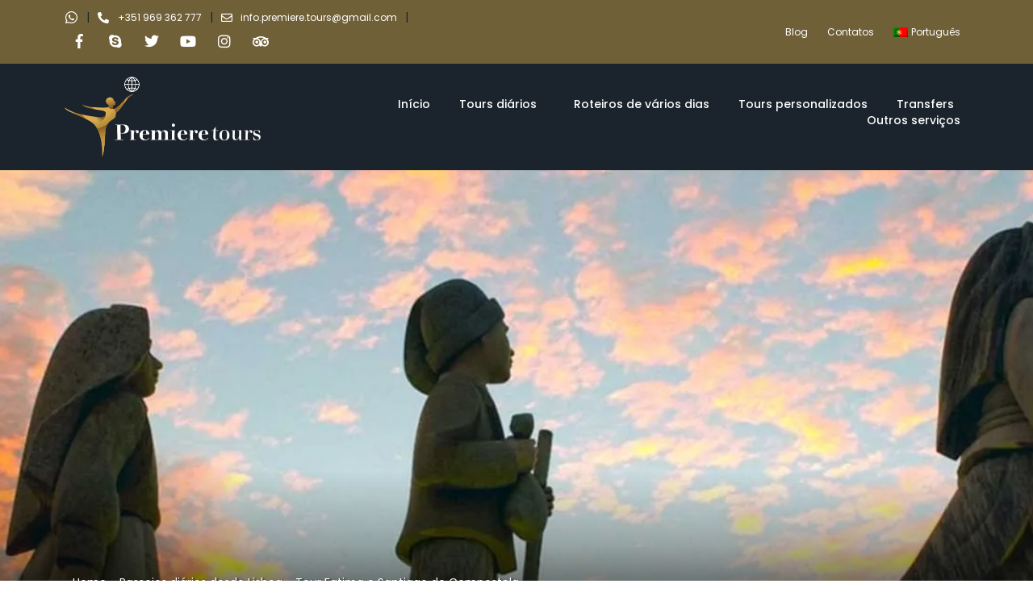

--- FILE ---
content_type: text/html; charset=UTF-8
request_url: https://premiere.tours/pt-pt/passeios-diarios-a-partir-de-lisboa/tour-fatima-e-santiago-de-compostela/
body_size: 35788
content:
<!DOCTYPE html>
<html lang="pt-pt" prefix="og: https://ogp.me/ns#">
<head>
	<meta charset="UTF-8">
	<meta name="viewport" content="width=device-width, initial-scale=1.0, viewport-fit=cover" />		<link rel="alternate" hreflang="pt-pt" href="https://premiere.tours/pt-pt/passeios-diarios-a-partir-de-lisboa/tour-fatima-e-santiago-de-compostela/" />
<link rel="alternate" hreflang="es-es" href="https://premiere.tours/es/paseos-diarios-desde-lisboa/tour-religioso-por-fatima-y-santiago-de-compostela-12h/" />

<!-- Search Engine Optimization by Rank Math PRO - https://rankmath.com/ -->
<title>Tour Fatima e Santiago de Compostela - Passeios diários desde Lisboa</title>
<link rel="preconnect" href="https://premiere-tours.b-cdn.net/"/>
<style>.flying-press-lazy-bg{background-image:none!important;}</style>
<link rel='preload' href='https://premiere-tours.b-cdn.net//wp-content/uploads/2018/07/passeio-a-santiago-de-compostela-scaled.jpg' as='image' fetchpriority='high' />
<link rel='preload' href='https://premiere-tours.b-cdn.net//wp-content/plugins/sitepress-multilingual-cms/res/flags/pt-pt.png' as='image' imagesrcset='' imagesizes=''/>
<link rel='preload' href='https://premiere-tours.b-cdn.net//wp-content/uploads/2019/09/premier-tours-logo-retina.png' as='image' imagesrcset='https://premiere-tours.b-cdn.net//wp-content/uploads/2019/09/premier-tours-logo-retina.png 485w, https://premiere-tours.b-cdn.net//wp-content/uploads/2019/09/premier-tours-logo-retina-300x124.png 300w' imagesizes='(max-width: 485px) 100vw, 485px'/>
<link rel='preload' href='https://premiere-tours.b-cdn.net//wp-content/uploads/elementor/google-fonts/fonts/poppins-pxieyp8kv8jhgfvrjjfecg.woff2' as='font' type='font/woff2' fetchpriority='high' crossorigin='anonymous'><link rel='preload' href='https://premiere-tours.b-cdn.net//wp-content/uploads/elementor/google-fonts/fonts/poppins-pxibyp8kv8jhgfvrlgt9z1xlfq.woff2' as='font' type='font/woff2' fetchpriority='high' crossorigin='anonymous'><link rel='preload' href='https://premiere-tours.b-cdn.net//wp-content/uploads/elementor/google-fonts/fonts/poppins-pxibyp8kv8jhgfvrlcz7z1xlfq.woff2' as='font' type='font/woff2' fetchpriority='high' crossorigin='anonymous'><link rel='preload' href='https://premiere-tours.b-cdn.net//wp-content/uploads/elementor/google-fonts/fonts/poppins-pxibyp8kv8jhgfvrlej6z1xlfq.woff2' as='font' type='font/woff2' fetchpriority='high' crossorigin='anonymous'><link rel='preload' href='https://premiere-tours.b-cdn.net//wp-content/cache/flying-press/pxiEyp8kv8JHgFVrJJfecnFHGPc.woff2' as='font' type='font/woff2' fetchpriority='high' crossorigin='anonymous'><link rel='preload' href='https://premiere-tours.b-cdn.net//wp-content/cache/flying-press/pxiByp8kv8JHgFVrLGT9Z1xlFd2JQEk.woff2' as='font' type='font/woff2' fetchpriority='high' crossorigin='anonymous'><link rel='preload' href='https://premiere-tours.b-cdn.net//wp-content/cache/flying-press/pxiByp8kv8JHgFVrLCz7Z1xlFd2JQEk.woff2' as='font' type='font/woff2' fetchpriority='high' crossorigin='anonymous'><link rel='preload' href='https://premiere-tours.b-cdn.net//wp-content/cache/flying-press/pxiByp8kv8JHgFVrLEj6Z1xlFd2JQEk.woff2' as='font' type='font/woff2' fetchpriority='high' crossorigin='anonymous'>
<meta name="description" content="TOUR FATIMA E SANTIAGO DE COMPOSTELA tours privados, em veículos Mercedes, com motorista-guia exclusivo. O passeio perfeito para desfrutar com familia/amigos."/>
<meta name="robots" content="follow, index, max-snippet:-1, max-video-preview:-1, max-image-preview:large"/>
<link rel="canonical" href="https://premiere.tours/pt-pt/passeios-diarios-a-partir-de-lisboa/tour-fatima-e-santiago-de-compostela/" />
<meta property="og:locale" content="pt_PT" />
<meta property="og:type" content="article" />
<meta property="og:title" content="Tour Fatima e Santiago de Compostela - Passeios diários desde Lisboa" />
<meta property="og:description" content="TOUR FATIMA E SANTIAGO DE COMPOSTELA tours privados, em veículos Mercedes, com motorista-guia exclusivo. O passeio perfeito para desfrutar com familia/amigos." />
<meta property="og:url" content="https://premiere.tours/pt-pt/passeios-diarios-a-partir-de-lisboa/tour-fatima-e-santiago-de-compostela/" />
<meta property="og:site_name" content="Premiere Tours" />
<meta property="article:publisher" content="https://www.facebook.com/jorgevieirabras/" />
<meta property="og:updated_time" content="2021-02-23T12:57:31+00:00" />
<meta property="og:image" content="https://premiere-tours.b-cdn.net//wp-content/uploads/2018/07/tour-fatima-e-santiago-de-compostela-scaled.jpg" />
<meta property="og:image:secure_url" content="https://premiere-tours.b-cdn.net//wp-content/uploads/2018/07/tour-fatima-e-santiago-de-compostela-scaled.jpg" />
<meta property="og:image:width" content="1920" />
<meta property="og:image:height" content="557" />
<meta property="og:image:alt" content="Tour Fatima e Santiago de Compostela" />
<meta property="og:image:type" content="image/jpeg" />
<meta name="twitter:card" content="summary_large_image" />
<meta name="twitter:title" content="Tour Fatima e Santiago de Compostela - Passeios diários desde Lisboa" />
<meta name="twitter:description" content="TOUR FATIMA E SANTIAGO DE COMPOSTELA tours privados, em veículos Mercedes, com motorista-guia exclusivo. O passeio perfeito para desfrutar com familia/amigos." />
<meta name="twitter:image" content="https://premiere-tours.b-cdn.net//wp-content/uploads/2018/07/tour-fatima-e-santiago-de-compostela-scaled.jpg" />
<script type="application/ld+json" class="rank-math-schema-pro">{"@context":"https://schema.org","@graph":[{"@type":"Place","@id":"https://premiere.tours/pt-pt/#place/","geo":{"@type":"GeoCoordinates","latitude":"38.804631","longitude":"-9.379626"},"hasMap":"https://www.google.com/maps/search/?api=1&amp;query=38.804631,-9.379626,16z","address":{"@type":"PostalAddress","streetAddress":"Rua Antonio Cunha, 6","addressLocality":"Sintra","addressRegion":"Lisboa","postalCode":"2710-531","addressCountry":"Portugal"}},{"@type":["TravelAgency","Organization"],"@id":"https://premiere.tours/pt-pt/#organization/","name":"Jorge Bras - Premiere Tours","url":"https://premiere.tours","sameAs":["https://www.facebook.com/jorgevieirabras/"],"email":"info.premiere.tours@gmail.com","address":{"@type":"PostalAddress","streetAddress":"Rua Antonio Cunha, 6","addressLocality":"Sintra","addressRegion":"Lisboa","postalCode":"2710-531","addressCountry":"Portugal"},"logo":{"@type":"ImageObject","@id":"https://premiere.tours/pt-pt/#logo/","url":"https://premiere-tours.b-cdn.net//wp-content/uploads/2025/06/logo.jpg","contentUrl":"https://premiere-tours.b-cdn.net//wp-content/uploads/2025/06/logo.jpg","caption":"Premiere Tours","inLanguage":"pt-PT","width":"1244","height":"1080"},"openingHours":["Monday,Tuesday,Wednesday,Thursday,Friday,Saturday,Sunday 09:00-17:00"],"location":{"@id":"https://premiere.tours/pt-pt/#place/"},"image":{"@id":"https://premiere.tours/pt-pt/#logo/"},"telephone":"+351969362777"},{"@type":"WebSite","@id":"https://premiere.tours/pt-pt/#website/","url":"https://premiere.tours/pt-pt/","name":"Premiere Tours","alternateName":"Premiere Tours Portugal","publisher":{"@id":"https://premiere.tours/pt-pt/#organization/"},"inLanguage":"pt-PT"},{"@type":"ImageObject","@id":"https://premiere-tours.b-cdn.net//wp-content/uploads/2018/07/tour-fatima-e-santiago-de-compostela-scaled.jpg","url":"https://premiere-tours.b-cdn.net//wp-content/uploads/2018/07/tour-fatima-e-santiago-de-compostela-scaled.jpg","width":"1920","height":"557","caption":"Tour Fatima e Santiago de Compostela","inLanguage":"pt-PT"},{"@type":"BreadcrumbList","@id":"https://premiere.tours/pt-pt/passeios-diarios-a-partir-de-lisboa/tour-fatima-e-santiago-de-compostela/#breadcrumb","itemListElement":[{"@type":"ListItem","position":"1","item":{"@id":"https://premiere.tours","name":"Home"}},{"@type":"ListItem","position":"2","item":{"@id":"https://premiere.tours/pt-pt/passeios-diarios-desde-lisboa/","name":"Passeios di\u00e1rios desde Lisboa"}},{"@type":"ListItem","position":"3","item":{"@id":"https://premiere.tours/pt-pt/passeios-diarios-a-partir-de-lisboa/tour-fatima-e-santiago-de-compostela/","name":"Tour Fatima e Santiago de Compostela"}}]},{"@type":"WebPage","@id":"https://premiere.tours/pt-pt/passeios-diarios-a-partir-de-lisboa/tour-fatima-e-santiago-de-compostela/#webpage","url":"https://premiere.tours/pt-pt/passeios-diarios-a-partir-de-lisboa/tour-fatima-e-santiago-de-compostela/","name":"Tour Fatima e Santiago de Compostela - Passeios di\u00e1rios desde Lisboa","datePublished":"2018-07-20T01:14:56+00:00","dateModified":"2021-02-23T12:57:31+00:00","isPartOf":{"@id":"https://premiere.tours/pt-pt/#website/"},"primaryImageOfPage":{"@id":"https://premiere-tours.b-cdn.net//wp-content/uploads/2018/07/tour-fatima-e-santiago-de-compostela-scaled.jpg"},"inLanguage":"pt-PT","breadcrumb":{"@id":"https://premiere.tours/pt-pt/passeios-diarios-a-partir-de-lisboa/tour-fatima-e-santiago-de-compostela/#breadcrumb"}},{"@type":"Service","name":"Tour Fatima e Santiago de Compostela - Passeios di\u00e1rios desde Lisboa","description":"TOUR FATIMA E SANTIAGO DE COMPOSTELA tours privados, em ve\u00edculos Mercedes, com motorista-guia exclusivo. O passeio perfeito para desfrutar com familia/amigos.","offers":{"@type":"Offer","price":"0"},"@id":"https://premiere.tours/pt-pt/passeios-diarios-a-partir-de-lisboa/tour-fatima-e-santiago-de-compostela/#schema-186721","image":{"@id":"https://premiere-tours.b-cdn.net//wp-content/uploads/2018/07/tour-fatima-e-santiago-de-compostela-scaled.jpg"},"mainEntityOfPage":{"@id":"https://premiere.tours/pt-pt/passeios-diarios-a-partir-de-lisboa/tour-fatima-e-santiago-de-compostela/#webpage"}}]}</script>
<!-- /Rank Math WordPress SEO plugin -->

<link rel="alternate" title="oEmbed (JSON)" type="application/json+oembed" href="https://premiere.tours/pt-pt/wp-json/oembed/1.0/embed?url=https%3A%2F%2Fpremiere.tours%2Fpt-pt%2Fpasseios-diarios-a-partir-de-lisboa%2Ftour-fatima-e-santiago-de-compostela%2F" />
<link rel="alternate" title="oEmbed (XML)" type="text/xml+oembed" href="https://premiere.tours/pt-pt/wp-json/oembed/1.0/embed?url=https%3A%2F%2Fpremiere.tours%2Fpt-pt%2Fpasseios-diarios-a-partir-de-lisboa%2Ftour-fatima-e-santiago-de-compostela%2F&#038;format=xml" />
<style id='wp-img-auto-sizes-contain-inline-css' type='text/css'>img:is([sizes=auto i],[sizes^="auto," i]){contain-intrinsic-size:3000px 1500px}
/*# sourceURL=wp-img-auto-sizes-contain-inline-css */</style>
<style id='classic-theme-styles-inline-css' type='text/css'>/*! This file is auto-generated */
.wp-block-button__link{color:#fff;background-color:#32373c;border-radius:9999px;box-shadow:none;text-decoration:none;padding:calc(.667em + 2px) calc(1.333em + 2px);font-size:1.125em}.wp-block-file__button{background:#32373c;color:#fff;text-decoration:none}
/*# sourceURL=/wp-includes/css/classic-themes.min.css */</style>
<style id='global-styles-inline-css' type='text/css'>:root{--wp--preset--aspect-ratio--square: 1;--wp--preset--aspect-ratio--4-3: 4/3;--wp--preset--aspect-ratio--3-4: 3/4;--wp--preset--aspect-ratio--3-2: 3/2;--wp--preset--aspect-ratio--2-3: 2/3;--wp--preset--aspect-ratio--16-9: 16/9;--wp--preset--aspect-ratio--9-16: 9/16;--wp--preset--color--black: #000000;--wp--preset--color--cyan-bluish-gray: #abb8c3;--wp--preset--color--white: #ffffff;--wp--preset--color--pale-pink: #f78da7;--wp--preset--color--vivid-red: #cf2e2e;--wp--preset--color--luminous-vivid-orange: #ff6900;--wp--preset--color--luminous-vivid-amber: #fcb900;--wp--preset--color--light-green-cyan: #7bdcb5;--wp--preset--color--vivid-green-cyan: #00d084;--wp--preset--color--pale-cyan-blue: #8ed1fc;--wp--preset--color--vivid-cyan-blue: #0693e3;--wp--preset--color--vivid-purple: #9b51e0;--wp--preset--gradient--vivid-cyan-blue-to-vivid-purple: linear-gradient(135deg,rgb(6,147,227) 0%,rgb(155,81,224) 100%);--wp--preset--gradient--light-green-cyan-to-vivid-green-cyan: linear-gradient(135deg,rgb(122,220,180) 0%,rgb(0,208,130) 100%);--wp--preset--gradient--luminous-vivid-amber-to-luminous-vivid-orange: linear-gradient(135deg,rgb(252,185,0) 0%,rgb(255,105,0) 100%);--wp--preset--gradient--luminous-vivid-orange-to-vivid-red: linear-gradient(135deg,rgb(255,105,0) 0%,rgb(207,46,46) 100%);--wp--preset--gradient--very-light-gray-to-cyan-bluish-gray: linear-gradient(135deg,rgb(238,238,238) 0%,rgb(169,184,195) 100%);--wp--preset--gradient--cool-to-warm-spectrum: linear-gradient(135deg,rgb(74,234,220) 0%,rgb(151,120,209) 20%,rgb(207,42,186) 40%,rgb(238,44,130) 60%,rgb(251,105,98) 80%,rgb(254,248,76) 100%);--wp--preset--gradient--blush-light-purple: linear-gradient(135deg,rgb(255,206,236) 0%,rgb(152,150,240) 100%);--wp--preset--gradient--blush-bordeaux: linear-gradient(135deg,rgb(254,205,165) 0%,rgb(254,45,45) 50%,rgb(107,0,62) 100%);--wp--preset--gradient--luminous-dusk: linear-gradient(135deg,rgb(255,203,112) 0%,rgb(199,81,192) 50%,rgb(65,88,208) 100%);--wp--preset--gradient--pale-ocean: linear-gradient(135deg,rgb(255,245,203) 0%,rgb(182,227,212) 50%,rgb(51,167,181) 100%);--wp--preset--gradient--electric-grass: linear-gradient(135deg,rgb(202,248,128) 0%,rgb(113,206,126) 100%);--wp--preset--gradient--midnight: linear-gradient(135deg,rgb(2,3,129) 0%,rgb(40,116,252) 100%);--wp--preset--font-size--small: 13px;--wp--preset--font-size--medium: 20px;--wp--preset--font-size--large: 36px;--wp--preset--font-size--x-large: 42px;--wp--preset--spacing--20: 0.44rem;--wp--preset--spacing--30: 0.67rem;--wp--preset--spacing--40: 1rem;--wp--preset--spacing--50: 1.5rem;--wp--preset--spacing--60: 2.25rem;--wp--preset--spacing--70: 3.38rem;--wp--preset--spacing--80: 5.06rem;--wp--preset--shadow--natural: 6px 6px 9px rgba(0, 0, 0, 0.2);--wp--preset--shadow--deep: 12px 12px 50px rgba(0, 0, 0, 0.4);--wp--preset--shadow--sharp: 6px 6px 0px rgba(0, 0, 0, 0.2);--wp--preset--shadow--outlined: 6px 6px 0px -3px rgb(255, 255, 255), 6px 6px rgb(0, 0, 0);--wp--preset--shadow--crisp: 6px 6px 0px rgb(0, 0, 0);}:where(.is-layout-flex){gap: 0.5em;}:where(.is-layout-grid){gap: 0.5em;}body .is-layout-flex{display: flex;}.is-layout-flex{flex-wrap: wrap;align-items: center;}.is-layout-flex > :is(*, div){margin: 0;}body .is-layout-grid{display: grid;}.is-layout-grid > :is(*, div){margin: 0;}:where(.wp-block-columns.is-layout-flex){gap: 2em;}:where(.wp-block-columns.is-layout-grid){gap: 2em;}:where(.wp-block-post-template.is-layout-flex){gap: 1.25em;}:where(.wp-block-post-template.is-layout-grid){gap: 1.25em;}.has-black-color{color: var(--wp--preset--color--black) !important;}.has-cyan-bluish-gray-color{color: var(--wp--preset--color--cyan-bluish-gray) !important;}.has-white-color{color: var(--wp--preset--color--white) !important;}.has-pale-pink-color{color: var(--wp--preset--color--pale-pink) !important;}.has-vivid-red-color{color: var(--wp--preset--color--vivid-red) !important;}.has-luminous-vivid-orange-color{color: var(--wp--preset--color--luminous-vivid-orange) !important;}.has-luminous-vivid-amber-color{color: var(--wp--preset--color--luminous-vivid-amber) !important;}.has-light-green-cyan-color{color: var(--wp--preset--color--light-green-cyan) !important;}.has-vivid-green-cyan-color{color: var(--wp--preset--color--vivid-green-cyan) !important;}.has-pale-cyan-blue-color{color: var(--wp--preset--color--pale-cyan-blue) !important;}.has-vivid-cyan-blue-color{color: var(--wp--preset--color--vivid-cyan-blue) !important;}.has-vivid-purple-color{color: var(--wp--preset--color--vivid-purple) !important;}.has-black-background-color{background-color: var(--wp--preset--color--black) !important;}.has-cyan-bluish-gray-background-color{background-color: var(--wp--preset--color--cyan-bluish-gray) !important;}.has-white-background-color{background-color: var(--wp--preset--color--white) !important;}.has-pale-pink-background-color{background-color: var(--wp--preset--color--pale-pink) !important;}.has-vivid-red-background-color{background-color: var(--wp--preset--color--vivid-red) !important;}.has-luminous-vivid-orange-background-color{background-color: var(--wp--preset--color--luminous-vivid-orange) !important;}.has-luminous-vivid-amber-background-color{background-color: var(--wp--preset--color--luminous-vivid-amber) !important;}.has-light-green-cyan-background-color{background-color: var(--wp--preset--color--light-green-cyan) !important;}.has-vivid-green-cyan-background-color{background-color: var(--wp--preset--color--vivid-green-cyan) !important;}.has-pale-cyan-blue-background-color{background-color: var(--wp--preset--color--pale-cyan-blue) !important;}.has-vivid-cyan-blue-background-color{background-color: var(--wp--preset--color--vivid-cyan-blue) !important;}.has-vivid-purple-background-color{background-color: var(--wp--preset--color--vivid-purple) !important;}.has-black-border-color{border-color: var(--wp--preset--color--black) !important;}.has-cyan-bluish-gray-border-color{border-color: var(--wp--preset--color--cyan-bluish-gray) !important;}.has-white-border-color{border-color: var(--wp--preset--color--white) !important;}.has-pale-pink-border-color{border-color: var(--wp--preset--color--pale-pink) !important;}.has-vivid-red-border-color{border-color: var(--wp--preset--color--vivid-red) !important;}.has-luminous-vivid-orange-border-color{border-color: var(--wp--preset--color--luminous-vivid-orange) !important;}.has-luminous-vivid-amber-border-color{border-color: var(--wp--preset--color--luminous-vivid-amber) !important;}.has-light-green-cyan-border-color{border-color: var(--wp--preset--color--light-green-cyan) !important;}.has-vivid-green-cyan-border-color{border-color: var(--wp--preset--color--vivid-green-cyan) !important;}.has-pale-cyan-blue-border-color{border-color: var(--wp--preset--color--pale-cyan-blue) !important;}.has-vivid-cyan-blue-border-color{border-color: var(--wp--preset--color--vivid-cyan-blue) !important;}.has-vivid-purple-border-color{border-color: var(--wp--preset--color--vivid-purple) !important;}.has-vivid-cyan-blue-to-vivid-purple-gradient-background{background: var(--wp--preset--gradient--vivid-cyan-blue-to-vivid-purple) !important;}.has-light-green-cyan-to-vivid-green-cyan-gradient-background{background: var(--wp--preset--gradient--light-green-cyan-to-vivid-green-cyan) !important;}.has-luminous-vivid-amber-to-luminous-vivid-orange-gradient-background{background: var(--wp--preset--gradient--luminous-vivid-amber-to-luminous-vivid-orange) !important;}.has-luminous-vivid-orange-to-vivid-red-gradient-background{background: var(--wp--preset--gradient--luminous-vivid-orange-to-vivid-red) !important;}.has-very-light-gray-to-cyan-bluish-gray-gradient-background{background: var(--wp--preset--gradient--very-light-gray-to-cyan-bluish-gray) !important;}.has-cool-to-warm-spectrum-gradient-background{background: var(--wp--preset--gradient--cool-to-warm-spectrum) !important;}.has-blush-light-purple-gradient-background{background: var(--wp--preset--gradient--blush-light-purple) !important;}.has-blush-bordeaux-gradient-background{background: var(--wp--preset--gradient--blush-bordeaux) !important;}.has-luminous-dusk-gradient-background{background: var(--wp--preset--gradient--luminous-dusk) !important;}.has-pale-ocean-gradient-background{background: var(--wp--preset--gradient--pale-ocean) !important;}.has-electric-grass-gradient-background{background: var(--wp--preset--gradient--electric-grass) !important;}.has-midnight-gradient-background{background: var(--wp--preset--gradient--midnight) !important;}.has-small-font-size{font-size: var(--wp--preset--font-size--small) !important;}.has-medium-font-size{font-size: var(--wp--preset--font-size--medium) !important;}.has-large-font-size{font-size: var(--wp--preset--font-size--large) !important;}.has-x-large-font-size{font-size: var(--wp--preset--font-size--x-large) !important;}
:where(.wp-block-post-template.is-layout-flex){gap: 1.25em;}:where(.wp-block-post-template.is-layout-grid){gap: 1.25em;}
:where(.wp-block-term-template.is-layout-flex){gap: 1.25em;}:where(.wp-block-term-template.is-layout-grid){gap: 1.25em;}
:where(.wp-block-columns.is-layout-flex){gap: 2em;}:where(.wp-block-columns.is-layout-grid){gap: 2em;}
:root :where(.wp-block-pullquote){font-size: 1.5em;line-height: 1.6;}
/*# sourceURL=global-styles-inline-css */</style>
<link rel='stylesheet' id='gdlr-core-google-font-css' href="https://premiere-tours.b-cdn.net//wp-content/cache/flying-press/53c26b94e054.google-font.css" type='text/css' media='all' />
<link rel='stylesheet' id='elegant-icon-css' href='https://premiere-tours.b-cdn.net//wp-content/plugins/tourmaster/plugins/elegant-font/style.css?ver=6.9' type='text/css' media='all' />
<link rel='stylesheet' id='tourmaster-style-css' href='https://premiere-tours.b-cdn.net//wp-content/plugins/tourmaster/tourmaster.css?ver=6.9' type='text/css' media='all' />
<link rel='stylesheet' id='tourmaster-custom-style-css' href='https://premiere-tours.b-cdn.net//wp-content/uploads/tourmaster-style-custom.css?1752270522&#038;ver=6.9' type='text/css' media='all' />
<link rel='stylesheet' id='wpml-legacy-horizontal-list-0-css' href='https://premiere-tours.b-cdn.net//wp-content/plugins/sitepress-multilingual-cms/templates/language-switchers/legacy-list-horizontal/style.min.css?ver=1' type='text/css' media='all' />
<link rel='stylesheet' id='wpml-menu-item-0-css' href='https://premiere-tours.b-cdn.net//wp-content/plugins/sitepress-multilingual-cms/templates/language-switchers/menu-item/style.min.css?ver=1' type='text/css' media='all' />
<link rel='stylesheet' id='cmplz-general-css' href='https://premiere-tours.b-cdn.net//wp-content/plugins/complianz-gdpr/assets/css/cookieblocker.min.css?ver=1764780151' type='text/css' media='all' />
<link rel='stylesheet' id='dce-style-css' href='https://premiere-tours.b-cdn.net//wp-content/plugins/dynamic-content-for-elementor/assets/css/style.min.css?ver=3.3.23' type='text/css' media='all' />
<link rel='stylesheet' id='dce-dynamic-visibility-css' href='https://premiere-tours.b-cdn.net//wp-content/plugins/dynamic-content-for-elementor/assets/css/dynamic-visibility.min.css?ver=3.3.23' type='text/css' media='all' />
<link rel='stylesheet' id='dce-tooltip-css' href='https://premiere-tours.b-cdn.net//wp-content/plugins/dynamic-content-for-elementor/assets/css/tooltip.min.css?ver=3.3.23' type='text/css' media='all' />
<link rel='stylesheet' id='traveltour-style-core-css' href='https://premiere-tours.b-cdn.net//wp-content/themes/traveltour/css/style-core.css?ver=6.9' type='text/css' media='all' />
<link rel='stylesheet' id='traveltour-child-theme-style-css' href='https://premiere-tours.b-cdn.net//wp-content/themes/traveltour-child/style.css?ver=6.9' type='text/css' media='all' />
<link rel='stylesheet' id='traveltour-custom-style-css' href='https://premiere-tours.b-cdn.net//wp-content/uploads/traveltour-style-custom.css?1754825323&#038;ver=6.9' type='text/css' media='all' />
<link rel='stylesheet' id='e-animation-slideInUp-css' href='https://premiere-tours.b-cdn.net//wp-content/plugins/elementor/assets/lib/animations/styles/slideInUp.min.css?ver=3.33.4' type='text/css' media='all' />
<link rel='stylesheet' id='elementor-frontend-css' href='https://premiere-tours.b-cdn.net//wp-content/plugins/elementor/assets/css/frontend.min.css?ver=3.33.4' type='text/css' media='all' />
<style id='elementor-frontend-inline-css' type='text/css'>.elementor-kit-25168{--e-global-color-primary:#6EC1E4;--e-global-color-secondary:#54595F;--e-global-color-text:#7A7A7A;--e-global-color-accent:#61CE70;--e-global-color-710a8db5:#4054B2;--e-global-color-aadd8d6:#23A455;--e-global-color-2f6df485:#000;--e-global-color-131ad617:#FFF;--e-global-typography-primary-font-family:"Roboto";--e-global-typography-primary-font-weight:600;--e-global-typography-secondary-font-family:"Roboto Slab";--e-global-typography-secondary-font-weight:400;--e-global-typography-text-font-family:"Roboto";--e-global-typography-text-font-weight:400;--e-global-typography-accent-font-family:"Roboto";--e-global-typography-accent-font-weight:500;}.elementor-kit-25168 e-page-transition{background-color:#FFBC7D;}.elementor-section.elementor-section-boxed > .elementor-container{max-width:1140px;}.e-con{--container-max-width:1140px;}.elementor-widget:not(:last-child){margin-block-end:20px;}.elementor-element{--widgets-spacing:20px 20px;--widgets-spacing-row:20px;--widgets-spacing-column:20px;}{}h1.entry-title{display:var(--page-title-display);}@media(max-width:1024px){.elementor-section.elementor-section-boxed > .elementor-container{max-width:1024px;}.e-con{--container-max-width:1024px;}}@media(max-width:767px){.elementor-section.elementor-section-boxed > .elementor-container{max-width:767px;}.e-con{--container-max-width:767px;}}
.elementor-31854 .elementor-element.elementor-element-e1bfcb0{transition:background 0.3s, border 0.3s, border-radius 0.3s, box-shadow 0.3s;}.elementor-31854 .elementor-element.elementor-element-e1bfcb0 > .elementor-background-overlay{transition:background 0.3s, border-radius 0.3s, opacity 0.3s;}.elementor-31854 .elementor-element.elementor-element-b13af55 .elementor-button{background-color:#B99243;font-family:"Poppins", Sans-serif;font-weight:500;fill:#FFFFFF;color:#FFFFFF;border-style:solid;border-width:2px 2px 2px 2px;border-color:#FFFFFF;}#elementor-popup-modal-31854 .dialog-widget-content{animation-duration:1s;background-color:rgba(0, 0, 0, 0.15);box-shadow:2px 8px 23px 3px rgba(0,0,0,0.2);}#elementor-popup-modal-31854 .dialog-message{width:100vw;height:auto;}#elementor-popup-modal-31854{justify-content:center;align-items:flex-end;}
.elementor-25112 .elementor-element.elementor-element-0f75e43:not(.elementor-motion-effects-element-type-background), .elementor-25112 .elementor-element.elementor-element-0f75e43 > .elementor-motion-effects-container > .elementor-motion-effects-layer{background-color:#706038;}.elementor-25112 .elementor-element.elementor-element-0f75e43{transition:background 0.3s, border 0.3s, border-radius 0.3s, box-shadow 0.3s;}.elementor-25112 .elementor-element.elementor-element-0f75e43 > .elementor-background-overlay{transition:background 0.3s, border-radius 0.3s, opacity 0.3s;}.elementor-bc-flex-widget .elementor-25112 .elementor-element.elementor-element-80b8719.elementor-column .elementor-widget-wrap{align-items:center;}.elementor-25112 .elementor-element.elementor-element-80b8719.elementor-column.elementor-element[data-element_type="column"] > .elementor-widget-wrap.elementor-element-populated{align-content:center;align-items:center;}.elementor-25112 .elementor-element.elementor-element-a8bed64{width:auto;max-width:auto;}.elementor-25112 .elementor-element.elementor-element-a8bed64 > .elementor-widget-container{margin:0px 0px -6px 0px;}.elementor-25112 .elementor-element.elementor-element-a8bed64 .elementor-icon-wrapper{text-align:left;}.elementor-25112 .elementor-element.elementor-element-a8bed64.elementor-view-stacked .elementor-icon{background-color:#FFFFFF;}.elementor-25112 .elementor-element.elementor-element-a8bed64.elementor-view-framed .elementor-icon, .elementor-25112 .elementor-element.elementor-element-a8bed64.elementor-view-default .elementor-icon{color:#FFFFFF;border-color:#FFFFFF;}.elementor-25112 .elementor-element.elementor-element-a8bed64.elementor-view-framed .elementor-icon, .elementor-25112 .elementor-element.elementor-element-a8bed64.elementor-view-default .elementor-icon svg{fill:#FFFFFF;}.elementor-25112 .elementor-element.elementor-element-a8bed64 .elementor-icon{font-size:17px;}.elementor-25112 .elementor-element.elementor-element-a8bed64 .elementor-icon svg{height:17px;}.elementor-25112 .elementor-element.elementor-element-decf6de{width:auto;max-width:auto;}.elementor-25112 .elementor-element.elementor-element-decf6de > .elementor-widget-container{margin:0px 10px 0px 10px;}.elementor-25112 .elementor-element.elementor-element-decf6de .elementor-heading-title{color:#1B242C;}.elementor-25112 .elementor-element.elementor-element-66425c2{width:auto;max-width:auto;--e-icon-list-icon-size:14px;--icon-vertical-offset:0px;}.elementor-25112 .elementor-element.elementor-element-66425c2 > .elementor-widget-container{margin:0px 0px 0px 0px;}.elementor-25112 .elementor-element.elementor-element-66425c2 .elementor-icon-list-icon i{color:#FFFFFF;transition:color 0.3s;}.elementor-25112 .elementor-element.elementor-element-66425c2 .elementor-icon-list-icon svg{fill:#FFFFFF;transition:fill 0.3s;}.elementor-25112 .elementor-element.elementor-element-66425c2 .elementor-icon-list-icon{padding-inline-end:2px;}.elementor-25112 .elementor-element.elementor-element-66425c2 .elementor-icon-list-item > .elementor-icon-list-text, .elementor-25112 .elementor-element.elementor-element-66425c2 .elementor-icon-list-item > a{font-size:12px;}.elementor-25112 .elementor-element.elementor-element-66425c2 .elementor-icon-list-text{color:#FFFFFF;transition:color 0.3s;}.elementor-25112 .elementor-element.elementor-element-a2aa403{width:auto;max-width:auto;}.elementor-25112 .elementor-element.elementor-element-a2aa403 > .elementor-widget-container{margin:0px 10px 0px 10px;}.elementor-25112 .elementor-element.elementor-element-a2aa403 .elementor-heading-title{color:#1B242C;}.elementor-25112 .elementor-element.elementor-element-6106954{width:auto;max-width:auto;--e-icon-list-icon-size:14px;--icon-vertical-offset:0px;}.elementor-25112 .elementor-element.elementor-element-6106954 .elementor-icon-list-icon i{color:#FFFFFF;transition:color 0.3s;}.elementor-25112 .elementor-element.elementor-element-6106954 .elementor-icon-list-icon svg{fill:#FFFFFF;transition:fill 0.3s;}.elementor-25112 .elementor-element.elementor-element-6106954 .elementor-icon-list-icon{padding-inline-end:2px;}.elementor-25112 .elementor-element.elementor-element-6106954 .elementor-icon-list-item > .elementor-icon-list-text, .elementor-25112 .elementor-element.elementor-element-6106954 .elementor-icon-list-item > a{font-size:12px;}.elementor-25112 .elementor-element.elementor-element-6106954 .elementor-icon-list-text{color:#FFFFFF;transition:color 0.3s;}.elementor-25112 .elementor-element.elementor-element-ac258cd{width:auto;max-width:auto;}.elementor-25112 .elementor-element.elementor-element-ac258cd > .elementor-widget-container{margin:0px 10px 0px 10px;}.elementor-25112 .elementor-element.elementor-element-ac258cd .elementor-heading-title{color:#1B242C;}.elementor-25112 .elementor-element.elementor-element-ee39564{--divider-border-style:solid;--divider-color:rgba(27, 36, 44, 0.3);--divider-border-width:1px;}.elementor-25112 .elementor-element.elementor-element-ee39564 .elementor-divider-separator{width:100%;}.elementor-25112 .elementor-element.elementor-element-ee39564 .elementor-divider{padding-block-start:15px;padding-block-end:15px;}.elementor-25112 .elementor-element.elementor-element-e9caeb5{--divider-border-style:solid;--divider-color:rgba(0, 0, 0, 0.26);--divider-border-width:1px;}.elementor-25112 .elementor-element.elementor-element-e9caeb5 .elementor-divider-separator{width:100%;}.elementor-25112 .elementor-element.elementor-element-e9caeb5 .elementor-divider{padding-block-start:15px;padding-block-end:15px;}.elementor-25112 .elementor-element.elementor-element-54bdeea{--grid-template-columns:repeat(0, auto);width:auto;max-width:auto;--icon-size:18px;--grid-column-gap:5px;--grid-row-gap:0px;}.elementor-25112 .elementor-element.elementor-element-54bdeea .elementor-widget-container{text-align:right;}.elementor-25112 .elementor-element.elementor-element-54bdeea .elementor-social-icon{background-color:#706038;}.elementor-25112 .elementor-element.elementor-element-54bdeea .elementor-social-icon i{color:#FFFFFF;}.elementor-25112 .elementor-element.elementor-element-54bdeea .elementor-social-icon svg{fill:#FFFFFF;}.elementor-25112 .elementor-element.elementor-element-54bdeea .elementor-social-icon:hover i{color:rgba(255, 255, 255, 0.28);}.elementor-25112 .elementor-element.elementor-element-54bdeea .elementor-social-icon:hover svg{fill:rgba(255, 255, 255, 0.28);}.elementor-bc-flex-widget .elementor-25112 .elementor-element.elementor-element-496571e.elementor-column .elementor-widget-wrap{align-items:center;}.elementor-25112 .elementor-element.elementor-element-496571e.elementor-column.elementor-element[data-element_type="column"] > .elementor-widget-wrap.elementor-element-populated{align-content:center;align-items:center;}.elementor-25112 .elementor-element.elementor-element-afbfe96 .elementor-nav-menu .elementor-item{font-family:"Poppins", Sans-serif;font-size:12px;font-weight:400;}.elementor-25112 .elementor-element.elementor-element-afbfe96 .elementor-nav-menu--main .elementor-item{color:#FFFFFF;fill:#FFFFFF;padding-left:0px;padding-right:0px;padding-top:0px;padding-bottom:0px;}.elementor-25112 .elementor-element.elementor-element-afbfe96 .elementor-nav-menu--main .elementor-item:hover,
					.elementor-25112 .elementor-element.elementor-element-afbfe96 .elementor-nav-menu--main .elementor-item.elementor-item-active,
					.elementor-25112 .elementor-element.elementor-element-afbfe96 .elementor-nav-menu--main .elementor-item.highlighted,
					.elementor-25112 .elementor-element.elementor-element-afbfe96 .elementor-nav-menu--main .elementor-item:focus{color:rgba(255, 255, 255, 0.68);fill:rgba(255, 255, 255, 0.68);}.elementor-25112 .elementor-element.elementor-element-afbfe96 .elementor-nav-menu--main .elementor-item.elementor-item-active{color:#1B242C;}.elementor-25112 .elementor-element.elementor-element-afbfe96{--e-nav-menu-horizontal-menu-item-margin:calc( 24px / 2 );}.elementor-25112 .elementor-element.elementor-element-afbfe96 .elementor-nav-menu--main:not(.elementor-nav-menu--layout-horizontal) .elementor-nav-menu > li:not(:last-child){margin-bottom:24px;}.elementor-25112 .elementor-element.elementor-element-afbfe96 .elementor-nav-menu--dropdown a, .elementor-25112 .elementor-element.elementor-element-afbfe96 .elementor-menu-toggle{color:#1B242C;fill:#1B242C;}.elementor-25112 .elementor-element.elementor-element-afbfe96 .elementor-nav-menu--dropdown{background-color:#FFFFFF;}.elementor-25112 .elementor-element.elementor-element-afbfe96 .elementor-nav-menu--dropdown a:hover,
					.elementor-25112 .elementor-element.elementor-element-afbfe96 .elementor-nav-menu--dropdown a:focus,
					.elementor-25112 .elementor-element.elementor-element-afbfe96 .elementor-nav-menu--dropdown a.elementor-item-active,
					.elementor-25112 .elementor-element.elementor-element-afbfe96 .elementor-nav-menu--dropdown a.highlighted,
					.elementor-25112 .elementor-element.elementor-element-afbfe96 .elementor-menu-toggle:hover,
					.elementor-25112 .elementor-element.elementor-element-afbfe96 .elementor-menu-toggle:focus{color:#FFFFFF;}.elementor-25112 .elementor-element.elementor-element-afbfe96 .elementor-nav-menu--dropdown a:hover,
					.elementor-25112 .elementor-element.elementor-element-afbfe96 .elementor-nav-menu--dropdown a:focus,
					.elementor-25112 .elementor-element.elementor-element-afbfe96 .elementor-nav-menu--dropdown a.elementor-item-active,
					.elementor-25112 .elementor-element.elementor-element-afbfe96 .elementor-nav-menu--dropdown a.highlighted{background-color:#706038;}.elementor-25112 .elementor-element.elementor-element-4f41510:not(.elementor-motion-effects-element-type-background), .elementor-25112 .elementor-element.elementor-element-4f41510 > .elementor-motion-effects-container > .elementor-motion-effects-layer{background-color:#1B242C;}.elementor-25112 .elementor-element.elementor-element-4f41510{transition:background 0.3s, border 0.3s, border-radius 0.3s, box-shadow 0.3s;padding:6px 0px 6px 0px;}.elementor-25112 .elementor-element.elementor-element-4f41510 > .elementor-background-overlay{transition:background 0.3s, border-radius 0.3s, opacity 0.3s;}.elementor-bc-flex-widget .elementor-25112 .elementor-element.elementor-element-8e295f7.elementor-column .elementor-widget-wrap{align-items:flex-end;}.elementor-25112 .elementor-element.elementor-element-8e295f7.elementor-column.elementor-element[data-element_type="column"] > .elementor-widget-wrap.elementor-element-populated{align-content:flex-end;align-items:flex-end;}.elementor-25112 .elementor-element.elementor-element-8e295f7.elementor-column > .elementor-widget-wrap{justify-content:space-between;}.elementor-25112 .elementor-element.elementor-element-0777898{width:auto;max-width:auto;text-align:left;}.elementor-25112 .elementor-element.elementor-element-0777898 img{width:243px;}.elementor-bc-flex-widget .elementor-25112 .elementor-element.elementor-element-e0ec3ed.elementor-column .elementor-widget-wrap{align-items:flex-end;}.elementor-25112 .elementor-element.elementor-element-e0ec3ed.elementor-column.elementor-element[data-element_type="column"] > .elementor-widget-wrap.elementor-element-populated{align-content:flex-end;align-items:flex-end;}.elementor-25112 .elementor-element.elementor-element-e0ec3ed.elementor-column > .elementor-widget-wrap{justify-content:space-between;}.elementor-25112 .elementor-element.elementor-element-ff19623 > .elementor-widget-container{margin:0px 0px 0px 0px;padding:0px 0px 16px 0px;}.elementor-25112 .elementor-element.elementor-element-ff19623 .elementor-nav-menu .elementor-item{font-family:"Poppins", Sans-serif;font-size:14px;font-weight:500;}.elementor-25112 .elementor-element.elementor-element-ff19623 .elementor-nav-menu--main .elementor-item{color:#FFFFFF;fill:#FFFFFF;padding-left:0px;padding-right:0px;padding-top:0px;padding-bottom:0px;}.elementor-25112 .elementor-element.elementor-element-ff19623 .elementor-nav-menu--main .elementor-item:hover,
					.elementor-25112 .elementor-element.elementor-element-ff19623 .elementor-nav-menu--main .elementor-item.elementor-item-active,
					.elementor-25112 .elementor-element.elementor-element-ff19623 .elementor-nav-menu--main .elementor-item.highlighted,
					.elementor-25112 .elementor-element.elementor-element-ff19623 .elementor-nav-menu--main .elementor-item:focus{color:#BA9443;fill:#BA9443;}.elementor-25112 .elementor-element.elementor-element-ff19623 .elementor-nav-menu--main:not(.e--pointer-framed) .elementor-item:before,
					.elementor-25112 .elementor-element.elementor-element-ff19623 .elementor-nav-menu--main:not(.e--pointer-framed) .elementor-item:after{background-color:#BA9443;}.elementor-25112 .elementor-element.elementor-element-ff19623 .e--pointer-framed .elementor-item:before,
					.elementor-25112 .elementor-element.elementor-element-ff19623 .e--pointer-framed .elementor-item:after{border-color:#BA9443;}.elementor-25112 .elementor-element.elementor-element-ff19623 .elementor-nav-menu--main .elementor-item.elementor-item-active{color:#BA9443;}.elementor-25112 .elementor-element.elementor-element-ff19623 .elementor-nav-menu--main:not(.e--pointer-framed) .elementor-item.elementor-item-active:before,
					.elementor-25112 .elementor-element.elementor-element-ff19623 .elementor-nav-menu--main:not(.e--pointer-framed) .elementor-item.elementor-item-active:after{background-color:rgba(186, 148, 67, 0);}.elementor-25112 .elementor-element.elementor-element-ff19623 .e--pointer-framed .elementor-item.elementor-item-active:before,
					.elementor-25112 .elementor-element.elementor-element-ff19623 .e--pointer-framed .elementor-item.elementor-item-active:after{border-color:rgba(186, 148, 67, 0);}.elementor-25112 .elementor-element.elementor-element-ff19623 .e--pointer-framed .elementor-item:before{border-width:1px;}.elementor-25112 .elementor-element.elementor-element-ff19623 .e--pointer-framed.e--animation-draw .elementor-item:before{border-width:0 0 1px 1px;}.elementor-25112 .elementor-element.elementor-element-ff19623 .e--pointer-framed.e--animation-draw .elementor-item:after{border-width:1px 1px 0 0;}.elementor-25112 .elementor-element.elementor-element-ff19623 .e--pointer-framed.e--animation-corners .elementor-item:before{border-width:1px 0 0 1px;}.elementor-25112 .elementor-element.elementor-element-ff19623 .e--pointer-framed.e--animation-corners .elementor-item:after{border-width:0 1px 1px 0;}.elementor-25112 .elementor-element.elementor-element-ff19623 .e--pointer-underline .elementor-item:after,
					 .elementor-25112 .elementor-element.elementor-element-ff19623 .e--pointer-overline .elementor-item:before,
					 .elementor-25112 .elementor-element.elementor-element-ff19623 .e--pointer-double-line .elementor-item:before,
					 .elementor-25112 .elementor-element.elementor-element-ff19623 .e--pointer-double-line .elementor-item:after{height:1px;}.elementor-25112 .elementor-element.elementor-element-ff19623{--e-nav-menu-horizontal-menu-item-margin:calc( 36px / 2 );}.elementor-25112 .elementor-element.elementor-element-ff19623 .elementor-nav-menu--main:not(.elementor-nav-menu--layout-horizontal) .elementor-nav-menu > li:not(:last-child){margin-bottom:36px;}.elementor-25112 .elementor-element.elementor-element-ff19623 .elementor-nav-menu--dropdown a:hover,
					.elementor-25112 .elementor-element.elementor-element-ff19623 .elementor-nav-menu--dropdown a:focus,
					.elementor-25112 .elementor-element.elementor-element-ff19623 .elementor-nav-menu--dropdown a.elementor-item-active,
					.elementor-25112 .elementor-element.elementor-element-ff19623 .elementor-nav-menu--dropdown a.highlighted,
					.elementor-25112 .elementor-element.elementor-element-ff19623 .elementor-menu-toggle:hover,
					.elementor-25112 .elementor-element.elementor-element-ff19623 .elementor-menu-toggle:focus{color:#FFFFFF;}.elementor-25112 .elementor-element.elementor-element-ff19623 .elementor-nav-menu--dropdown a:hover,
					.elementor-25112 .elementor-element.elementor-element-ff19623 .elementor-nav-menu--dropdown a:focus,
					.elementor-25112 .elementor-element.elementor-element-ff19623 .elementor-nav-menu--dropdown a.elementor-item-active,
					.elementor-25112 .elementor-element.elementor-element-ff19623 .elementor-nav-menu--dropdown a.highlighted{background-color:#706038;}.elementor-25112 .elementor-element.elementor-element-ff19623 .elementor-nav-menu--dropdown a.elementor-item-active{background-color:#706038;}.elementor-25112 .elementor-element.elementor-element-41117cb .elementor-menu-toggle{margin-left:auto;}.elementor-25112 .elementor-element.elementor-element-41117cb .elementor-nav-menu--main .elementor-item{color:#FFFFFF;fill:#FFFFFF;}.elementor-25112 .elementor-element.elementor-element-41117cb .elementor-nav-menu--dropdown a:hover,
					.elementor-25112 .elementor-element.elementor-element-41117cb .elementor-nav-menu--dropdown a:focus,
					.elementor-25112 .elementor-element.elementor-element-41117cb .elementor-nav-menu--dropdown a.elementor-item-active,
					.elementor-25112 .elementor-element.elementor-element-41117cb .elementor-nav-menu--dropdown a.highlighted,
					.elementor-25112 .elementor-element.elementor-element-41117cb .elementor-menu-toggle:hover,
					.elementor-25112 .elementor-element.elementor-element-41117cb .elementor-menu-toggle:focus{color:#1B242C;}.elementor-25112 .elementor-element.elementor-element-41117cb .elementor-nav-menu--dropdown a:hover,
					.elementor-25112 .elementor-element.elementor-element-41117cb .elementor-nav-menu--dropdown a:focus,
					.elementor-25112 .elementor-element.elementor-element-41117cb .elementor-nav-menu--dropdown a.elementor-item-active,
					.elementor-25112 .elementor-element.elementor-element-41117cb .elementor-nav-menu--dropdown a.highlighted{background-color:rgba(27, 36, 44, 0.12);}.elementor-25112 .elementor-element.elementor-element-41117cb .elementor-nav-menu--dropdown li:not(:last-child){border-style:solid;border-color:rgba(27, 36, 44, 0.12);border-bottom-width:1px;}.elementor-25112 .elementor-element.elementor-element-41117cb div.elementor-menu-toggle{color:#FFFFFF;}.elementor-25112 .elementor-element.elementor-element-41117cb div.elementor-menu-toggle svg{fill:#FFFFFF;}.elementor-25112 .elementor-element.elementor-element-41117cb div.elementor-menu-toggle:hover, .elementor-25112 .elementor-element.elementor-element-41117cb div.elementor-menu-toggle:focus{color:#FFFFFF;}.elementor-25112 .elementor-element.elementor-element-41117cb div.elementor-menu-toggle:hover svg, .elementor-25112 .elementor-element.elementor-element-41117cb div.elementor-menu-toggle:focus svg{fill:#FFFFFF;}@media(max-width:1024px){.elementor-25112 .elementor-element.elementor-element-0f75e43{padding:8px 0px 0px 0px;}.elementor-25112 .elementor-element.elementor-element-80b8719.elementor-column > .elementor-widget-wrap{justify-content:center;}.elementor-25112 .elementor-element.elementor-element-80b8719 > .elementor-element-populated{margin:0px 0px -11px 0px;--e-column-margin-right:0px;--e-column-margin-left:0px;}.elementor-25112 .elementor-element.elementor-element-decf6de > .elementor-widget-container{margin:0px 20px 0px 20px;}.elementor-25112 .elementor-element.elementor-element-a2aa403 > .elementor-widget-container{margin:0px 20px 0px 20px;}.elementor-25112 .elementor-element.elementor-element-ac258cd > .elementor-widget-container{margin:0px 20px 0px 20px;}.elementor-25112 .elementor-element.elementor-element-e9caeb5 .elementor-divider{text-align:center;padding-block-start:5px;padding-block-end:5px;}.elementor-25112 .elementor-element.elementor-element-e9caeb5 .elementor-divider-separator{margin:0 auto;margin-center:0;}.elementor-25112 .elementor-element.elementor-element-54bdeea .elementor-widget-container{text-align:center;}.elementor-25112 .elementor-element.elementor-element-54bdeea{--icon-size:18px;--grid-column-gap:18px;}.elementor-25112 .elementor-element.elementor-element-496571e.elementor-column > .elementor-widget-wrap{justify-content:center;}.elementor-25112 .elementor-element.elementor-element-496571e > .elementor-widget-wrap > .elementor-widget:not(.elementor-widget__width-auto):not(.elementor-widget__width-initial):not(:last-child):not(.elementor-absolute){margin-bottom:0px;}.elementor-25112 .elementor-element.elementor-element-afbfe96 > .elementor-widget-container{padding:0px 0px 11px 0px;}.elementor-25112 .elementor-element.elementor-element-4f41510{padding:10px 20px 10px 20px;}.elementor-25112 .elementor-element.elementor-element-e0ec3ed.elementor-column > .elementor-widget-wrap{justify-content:flex-end;}.elementor-25112 .elementor-element.elementor-element-ff19623 > .elementor-widget-container{padding:0px 0px 11px 0px;}}@media(max-width:767px){.elementor-25112 .elementor-element.elementor-element-0f75e43{padding:11px 2px 0px 2px;}.elementor-25112 .elementor-element.elementor-element-80b8719 > .elementor-widget-wrap > .elementor-widget:not(.elementor-widget__width-auto):not(.elementor-widget__width-initial):not(:last-child):not(.elementor-absolute){margin-bottom:0px;}.elementor-25112 .elementor-element.elementor-element-80b8719 > .elementor-element-populated{padding:0px 0px 0px 0px;}.elementor-25112 .elementor-element.elementor-element-decf6de > .elementor-widget-container{margin:0px 5px 0px 5px;}.elementor-25112 .elementor-element.elementor-element-66425c2 > .elementor-widget-container{margin:0px 0px 0px 0px;padding:0px 0px 0px 0px;}.elementor-25112 .elementor-element.elementor-element-a2aa403 > .elementor-widget-container{margin:0px 5px 0px 5px;}.elementor-25112 .elementor-element.elementor-element-6106954 > .elementor-widget-container{padding:0px 0px 0px 0px;}.elementor-25112 .elementor-element.elementor-element-ee39564 > .elementor-widget-container{margin:5px 0px 8px 0px;}.elementor-25112 .elementor-element.elementor-element-ee39564 .elementor-divider{padding-block-start:3px;padding-block-end:3px;}.elementor-25112 .elementor-element.elementor-element-e9caeb5 > .elementor-widget-container{margin:0px 0px 0px 0px;padding:0px 0px 0px 0px;}.elementor-25112 .elementor-element.elementor-element-54bdeea .elementor-widget-container{text-align:center;}.elementor-25112 .elementor-element.elementor-element-54bdeea > .elementor-widget-container{margin:3px 8px 3px 3px;padding:0px 0px 0px 0px;}.elementor-25112 .elementor-element.elementor-element-54bdeea{--icon-size:23px;--grid-column-gap:29px;}.elementor-25112 .elementor-element.elementor-element-54bdeea .elementor-social-icon{--icon-padding:0em;}.elementor-25112 .elementor-element.elementor-element-afbfe96{width:auto;max-width:auto;--e-nav-menu-horizontal-menu-item-margin:calc( 15px / 2 );}.elementor-25112 .elementor-element.elementor-element-afbfe96 > .elementor-widget-container{margin:4px 0px 0px 0px;}.elementor-25112 .elementor-element.elementor-element-afbfe96 .elementor-nav-menu--main .elementor-item{padding-left:0px;padding-right:0px;}.elementor-25112 .elementor-element.elementor-element-afbfe96 .elementor-nav-menu--main:not(.elementor-nav-menu--layout-horizontal) .elementor-nav-menu > li:not(:last-child){margin-bottom:15px;}.elementor-25112 .elementor-element.elementor-element-4f41510{padding:9px 5px 9px 5px;}.elementor-25112 .elementor-element.elementor-element-8e295f7{width:75%;}.elementor-25112 .elementor-element.elementor-element-8e295f7 > .elementor-widget-wrap > .elementor-widget:not(.elementor-widget__width-auto):not(.elementor-widget__width-initial):not(:last-child):not(.elementor-absolute){margin-bottom:0px;}.elementor-25112 .elementor-element.elementor-element-8e295f7 > .elementor-element-populated{padding:0px 0px 4px 4px;}.elementor-25112 .elementor-element.elementor-element-0777898{width:auto;max-width:auto;}.elementor-25112 .elementor-element.elementor-element-0777898 > .elementor-widget-container{margin:2px 0px -2px 0px;}.elementor-25112 .elementor-element.elementor-element-0777898 img{max-width:220px;}.elementor-25112 .elementor-element.elementor-element-e0ec3ed{width:25%;}.elementor-25112 .elementor-element.elementor-element-e0ec3ed > .elementor-widget-wrap > .elementor-widget:not(.elementor-widget__width-auto):not(.elementor-widget__width-initial):not(:last-child):not(.elementor-absolute){margin-bottom:0px;}.elementor-25112 .elementor-element.elementor-element-ff19623{width:auto;max-width:auto;--e-nav-menu-horizontal-menu-item-margin:calc( 0px / 2 );}.elementor-25112 .elementor-element.elementor-element-ff19623 .elementor-nav-menu--main .elementor-item{padding-left:0px;padding-right:0px;}.elementor-25112 .elementor-element.elementor-element-ff19623 .elementor-nav-menu--main:not(.elementor-nav-menu--layout-horizontal) .elementor-nav-menu > li:not(:last-child){margin-bottom:0px;}.elementor-25112 .elementor-element.elementor-element-41117cb > .elementor-widget-container{margin:-3px 0px 0px 0px;}}@media(min-width:768px){.elementor-25112 .elementor-element.elementor-element-80b8719{width:60%;}.elementor-25112 .elementor-element.elementor-element-496571e{width:40%;}.elementor-25112 .elementor-element.elementor-element-8e295f7{width:25%;}.elementor-25112 .elementor-element.elementor-element-e0ec3ed{width:75%;}}@media(max-width:1024px) and (min-width:768px){.elementor-25112 .elementor-element.elementor-element-80b8719{width:100%;}.elementor-25112 .elementor-element.elementor-element-496571e{width:100%;}.elementor-25112 .elementor-element.elementor-element-8e295f7{width:70%;}.elementor-25112 .elementor-element.elementor-element-e0ec3ed{width:30%;}}
.elementor-24373 .elementor-element.elementor-element-aa3c5e8:not(.elementor-motion-effects-element-type-background), .elementor-24373 .elementor-element.elementor-element-aa3c5e8 > .elementor-motion-effects-container > .elementor-motion-effects-layer{background-color:#1B242C;background-image:url("https://premiere-tours.b-cdn.net//wp-content/uploads/2018/04/img_fundo_rodape_2x-scaled.jpg");background-position:center right;background-repeat:no-repeat;background-size:contain;}.elementor-24373 .elementor-element.elementor-element-aa3c5e8{transition:background 0.3s, border 0.3s, border-radius 0.3s, box-shadow 0.3s;margin-top:100px;margin-bottom:0px;padding:60px 0px 60px 0px;}.elementor-24373 .elementor-element.elementor-element-aa3c5e8 > .elementor-background-overlay{transition:background 0.3s, border-radius 0.3s, opacity 0.3s;}.elementor-24373 .elementor-element.elementor-element-418bb56{text-align:left;}.elementor-24373 .elementor-element.elementor-element-418bb56 img{width:217px;}.elementor-24373 .elementor-element.elementor-element-78c3489 > .elementor-widget-container{margin:0px 0px 10px 0px;}.elementor-24373 .elementor-element.elementor-element-78c3489 .elementor-heading-title{font-family:"Poppins", Sans-serif;font-size:14px;font-weight:700;text-transform:uppercase;letter-spacing:1px;color:#BA9443;}.elementor-24373 .elementor-element.elementor-element-26057e5 > .elementor-widget-container{padding:0px 34px 0px 0px;}.elementor-24373 .elementor-element.elementor-element-26057e5{font-family:"Poppins", Sans-serif;font-size:13px;color:#FFFFFF;}.elementor-24373 .elementor-element.elementor-element-a7d9df2 > .elementor-widget-container{margin:0px 0px 10px 0px;}.elementor-24373 .elementor-element.elementor-element-a7d9df2 .elementor-heading-title{font-family:"Poppins", Sans-serif;font-size:14px;font-weight:700;text-transform:uppercase;letter-spacing:1px;color:#BA9443;}.elementor-24373 .elementor-element.elementor-element-627e89a{font-family:"Poppins", Sans-serif;font-size:13px;color:#FFFFFF;}.elementor-24373 .elementor-element.elementor-element-c31dda7 > .elementor-widget-container{margin:0px 0px 10px 0px;}.elementor-24373 .elementor-element.elementor-element-c31dda7 .elementor-heading-title{font-family:"Poppins", Sans-serif;font-size:14px;font-weight:700;text-transform:uppercase;letter-spacing:1px;color:#BA9443;}.elementor-24373 .elementor-element.elementor-element-5ecc8c0{font-family:"Poppins", Sans-serif;font-size:13px;line-height:2.1em;color:#FFFFFF;}.elementor-24373 .elementor-element.elementor-element-a46daeb{font-family:"Poppins", Sans-serif;font-size:11px;color:#FFFFFF;}.elementor-24373 .elementor-element.elementor-element-6fe32ec:not(.elementor-motion-effects-element-type-background), .elementor-24373 .elementor-element.elementor-element-6fe32ec > .elementor-motion-effects-container > .elementor-motion-effects-layer{background-color:#171E24;}.elementor-24373 .elementor-element.elementor-element-6fe32ec{transition:background 0.3s, border 0.3s, border-radius 0.3s, box-shadow 0.3s;padding:10px 0px 10px 0px;}.elementor-24373 .elementor-element.elementor-element-6fe32ec > .elementor-background-overlay{transition:background 0.3s, border-radius 0.3s, opacity 0.3s;}.elementor-bc-flex-widget .elementor-24373 .elementor-element.elementor-element-f488239.elementor-column .elementor-widget-wrap{align-items:center;}.elementor-24373 .elementor-element.elementor-element-f488239.elementor-column.elementor-element[data-element_type="column"] > .elementor-widget-wrap.elementor-element-populated{align-content:center;align-items:center;}.elementor-24373 .elementor-element.elementor-element-f488239 > .elementor-element-populated{padding:0px 0px 0px 0px;}.elementor-24373 .elementor-element.elementor-element-cb39c4a .elementor-nav-menu .elementor-item{font-size:11px;}.elementor-24373 .elementor-element.elementor-element-cb39c4a .elementor-nav-menu--main .elementor-item{color:#FFFFFF;fill:#FFFFFF;padding-left:0px;padding-right:0px;}.elementor-24373 .elementor-element.elementor-element-cb39c4a{--e-nav-menu-horizontal-menu-item-margin:calc( 20px / 2 );}.elementor-24373 .elementor-element.elementor-element-cb39c4a .elementor-nav-menu--main:not(.elementor-nav-menu--layout-horizontal) .elementor-nav-menu > li:not(:last-child){margin-bottom:20px;}.elementor-24373 .elementor-element.elementor-element-cb39c4a .elementor-nav-menu--dropdown a, .elementor-24373 .elementor-element.elementor-element-cb39c4a .elementor-menu-toggle{color:#FFFFFF;fill:#FFFFFF;}.elementor-24373 .elementor-element.elementor-element-cb39c4a .elementor-nav-menu--dropdown{background-color:rgba(0, 0, 0, 0);}.elementor-24373 .elementor-element.elementor-element-cb39c4a .elementor-nav-menu--dropdown a:hover,
					.elementor-24373 .elementor-element.elementor-element-cb39c4a .elementor-nav-menu--dropdown a:focus,
					.elementor-24373 .elementor-element.elementor-element-cb39c4a .elementor-nav-menu--dropdown a.elementor-item-active,
					.elementor-24373 .elementor-element.elementor-element-cb39c4a .elementor-nav-menu--dropdown a.highlighted,
					.elementor-24373 .elementor-element.elementor-element-cb39c4a .elementor-menu-toggle:hover,
					.elementor-24373 .elementor-element.elementor-element-cb39c4a .elementor-menu-toggle:focus{color:#FFFFFF;}.elementor-24373 .elementor-element.elementor-element-cb39c4a .elementor-nav-menu--dropdown a:hover,
					.elementor-24373 .elementor-element.elementor-element-cb39c4a .elementor-nav-menu--dropdown a:focus,
					.elementor-24373 .elementor-element.elementor-element-cb39c4a .elementor-nav-menu--dropdown a.elementor-item-active,
					.elementor-24373 .elementor-element.elementor-element-cb39c4a .elementor-nav-menu--dropdown a.highlighted{background-color:rgba(0, 0, 0, 0);}.elementor-24373 .elementor-element.elementor-element-cb39c4a .elementor-nav-menu--dropdown a.elementor-item-active{color:#FFFFFF;background-color:rgba(0, 0, 0, 0);}.elementor-bc-flex-widget .elementor-24373 .elementor-element.elementor-element-3f4f5c0.elementor-column .elementor-widget-wrap{align-items:center;}.elementor-24373 .elementor-element.elementor-element-3f4f5c0.elementor-column.elementor-element[data-element_type="column"] > .elementor-widget-wrap.elementor-element-populated{align-content:center;align-items:center;}.elementor-24373 .elementor-element.elementor-element-3f4f5c0 > .elementor-element-populated{padding:0px 0px 0px 0px;}.elementor-24373 .elementor-element.elementor-element-eed4b14 > .elementor-widget-container{margin:0px 0px -9px 0px;padding:10px 0px 0px 0px;}.elementor-24373 .elementor-element.elementor-element-eed4b14{text-align:right;font-family:"Poppins", Sans-serif;font-size:11px;line-height:1em;color:#FFFFFF;}@media(min-width:768px){.elementor-24373 .elementor-element.elementor-element-f488239{width:59.903%;}.elementor-24373 .elementor-element.elementor-element-3f4f5c0{width:40%;}}@media(max-width:1024px) and (min-width:768px){.elementor-24373 .elementor-element.elementor-element-ab08961{width:30%;}.elementor-24373 .elementor-element.elementor-element-7026cad{width:23%;}.elementor-24373 .elementor-element.elementor-element-1219489{width:23%;}.elementor-24373 .elementor-element.elementor-element-982ac2b{width:23%;}.elementor-24373 .elementor-element.elementor-element-f488239{width:49%;}.elementor-24373 .elementor-element.elementor-element-3f4f5c0{width:51%;}}@media(max-width:1024px){.elementor-24373 .elementor-element.elementor-element-aa3c5e8:not(.elementor-motion-effects-element-type-background), .elementor-24373 .elementor-element.elementor-element-aa3c5e8 > .elementor-motion-effects-container > .elementor-motion-effects-layer{background-size:cover;}.elementor-24373 .elementor-element.elementor-element-aa3c5e8{padding:20px 20px 0px 20px;}.elementor-24373 .elementor-element.elementor-element-418bb56{text-align:center;}.elementor-24373 .elementor-element.elementor-element-26057e5 > .elementor-widget-container{padding:0px 0px 0px 0px;}.elementor-24373 .elementor-element.elementor-element-26057e5{font-size:12px;}.elementor-24373 .elementor-element.elementor-element-627e89a{font-size:12px;}.elementor-24373 .elementor-element.elementor-element-5ecc8c0{font-size:12px;}.elementor-24373 .elementor-element.elementor-element-a46daeb{font-size:12px;}.elementor-24373 .elementor-element.elementor-element-6fe32ec{padding:10px 20px 10px 20px;}}@media(max-width:767px){.elementor-24373 .elementor-element.elementor-element-ab08961 > .elementor-element-populated{margin:0px 0px -20px 0px;--e-column-margin-right:0px;--e-column-margin-left:0px;}.elementor-24373 .elementor-element.elementor-element-7026cad > .elementor-widget-wrap > .elementor-widget:not(.elementor-widget__width-auto):not(.elementor-widget__width-initial):not(:last-child):not(.elementor-absolute){margin-bottom:5px;}.elementor-24373 .elementor-element.elementor-element-7026cad > .elementor-element-populated{margin:20px 0px -10px 0px;--e-column-margin-right:0px;--e-column-margin-left:0px;}.elementor-24373 .elementor-element.elementor-element-78c3489 > .elementor-widget-container{margin:0px 0px 0px 0px;}.elementor-24373 .elementor-element.elementor-element-78c3489{text-align:center;}.elementor-24373 .elementor-element.elementor-element-26057e5{text-align:center;}.elementor-24373 .elementor-element.elementor-element-1219489 > .elementor-widget-wrap > .elementor-widget:not(.elementor-widget__width-auto):not(.elementor-widget__width-initial):not(:last-child):not(.elementor-absolute){margin-bottom:5px;}.elementor-24373 .elementor-element.elementor-element-1219489 > .elementor-element-populated{margin:0px 0px -10px 0px;--e-column-margin-right:0px;--e-column-margin-left:0px;}.elementor-24373 .elementor-element.elementor-element-a7d9df2 > .elementor-widget-container{margin:0px 0px 0px 0px;}.elementor-24373 .elementor-element.elementor-element-a7d9df2{text-align:center;}.elementor-24373 .elementor-element.elementor-element-627e89a{text-align:center;}.elementor-24373 .elementor-element.elementor-element-982ac2b > .elementor-widget-wrap > .elementor-widget:not(.elementor-widget__width-auto):not(.elementor-widget__width-initial):not(:last-child):not(.elementor-absolute){margin-bottom:5px;}.elementor-24373 .elementor-element.elementor-element-982ac2b > .elementor-element-populated{margin:0px 0px -10px 0px;--e-column-margin-right:0px;--e-column-margin-left:0px;}.elementor-24373 .elementor-element.elementor-element-c31dda7 > .elementor-widget-container{margin:0px 0px 0px 0px;}.elementor-24373 .elementor-element.elementor-element-c31dda7{text-align:center;}.elementor-24373 .elementor-element.elementor-element-5ecc8c0{text-align:center;}.elementor-24373 .elementor-element.elementor-element-a46daeb{text-align:center;}.elementor-24373 .elementor-element.elementor-element-cb39c4a > .elementor-widget-container{margin:0px 0px 4px 0px;padding:0px 0px 0px 0px;}.elementor-24373 .elementor-element.elementor-element-cb39c4a .elementor-nav-menu--main .elementor-item{padding-left:0px;padding-right:0px;padding-top:0px;padding-bottom:0px;}.elementor-24373 .elementor-element.elementor-element-cb39c4a{--e-nav-menu-horizontal-menu-item-margin:calc( 0px / 2 );}.elementor-24373 .elementor-element.elementor-element-cb39c4a .elementor-nav-menu--main:not(.elementor-nav-menu--layout-horizontal) .elementor-nav-menu > li:not(:last-child){margin-bottom:0px;}.elementor-24373 .elementor-element.elementor-element-cb39c4a .elementor-nav-menu--dropdown a{padding-top:2px;padding-bottom:2px;}.elementor-24373 .elementor-element.elementor-element-eed4b14{text-align:center;font-size:9px;}}/* Start custom CSS for text-editor, class: .elementor-element-5ecc8c0 */.elementor-24373 .elementor-element.elementor-element-5ecc8c0, .elementor-24373 .elementor-element.elementor-element-5ecc8c0 a {
    color: white;
}/* End custom CSS */
/*# sourceURL=elementor-frontend-inline-css */</style>
<link rel='stylesheet' id='e-popup-css' href='https://premiere-tours.b-cdn.net//wp-content/plugins/elementor-pro/assets/css/conditionals/popup.min.css?ver=3.33.2' type='text/css' media='all' />
<link rel='stylesheet' id='widget-heading-css' href='https://premiere-tours.b-cdn.net//wp-content/plugins/elementor/assets/css/widget-heading.min.css?ver=3.33.4' type='text/css' media='all' />
<link rel='stylesheet' id='widget-icon-list-css' href='https://premiere-tours.b-cdn.net//wp-content/plugins/elementor/assets/css/widget-icon-list.min.css?ver=3.33.4' type='text/css' media='all' />
<link rel='stylesheet' id='widget-divider-css' href='https://premiere-tours.b-cdn.net//wp-content/plugins/elementor/assets/css/widget-divider.min.css?ver=3.33.4' type='text/css' media='all' />
<link rel='stylesheet' id='widget-social-icons-css' href='https://premiere-tours.b-cdn.net//wp-content/plugins/elementor/assets/css/widget-social-icons.min.css?ver=3.33.4' type='text/css' media='all' />
<link rel='stylesheet' id='e-apple-webkit-css' href='https://premiere-tours.b-cdn.net//wp-content/plugins/elementor/assets/css/conditionals/apple-webkit.min.css?ver=3.33.4' type='text/css' media='all' />
<link rel='stylesheet' id='widget-nav-menu-css' href='https://premiere-tours.b-cdn.net//wp-content/plugins/elementor-pro/assets/css/widget-nav-menu.min.css?ver=3.33.2' type='text/css' media='all' />
<link rel='stylesheet' id='widget-image-css' href='https://premiere-tours.b-cdn.net//wp-content/plugins/elementor/assets/css/widget-image.min.css?ver=3.33.4' type='text/css' media='all' />
<link rel='stylesheet' id='elementor-icons-css' href='https://premiere-tours.b-cdn.net//wp-content/plugins/elementor/assets/lib/eicons/css/elementor-icons.min.css?ver=5.44.0' type='text/css' media='all' />
<link rel='stylesheet' id='jet-tricks-frontend-css' href='https://premiere-tours.b-cdn.net//wp-content/plugins/jet-tricks/assets/css/jet-tricks-frontend.css?ver=1.5.9' type='text/css' media='all' />
<link rel='stylesheet' id='gdlr-core-plugin-css' href='https://premiere-tours.b-cdn.net//wp-content/plugins/goodlayers-core/plugins/combine/style.css?ver=6.9' type='text/css' media='all' />
<link rel='stylesheet' id='gdlr-core-page-builder-css' href='https://premiere-tours.b-cdn.net//wp-content/plugins/goodlayers-core/include/css/page-builder.css?ver=6.9' type='text/css' media='all' />
<link rel='stylesheet' id='elementor-gf-local-roboto-css' href='https://premiere-tours.b-cdn.net//wp-content/uploads/elementor/google-fonts/css/roboto.css?ver=1752570916' type='text/css' media='all' />
<link rel='stylesheet' id='elementor-gf-local-robotoslab-css' href='https://premiere-tours.b-cdn.net//wp-content/uploads/elementor/google-fonts/css/robotoslab.css?ver=1752570919' type='text/css' media='all' />
<link rel='stylesheet' id='elementor-gf-local-poppins-css' href='https://premiere-tours.b-cdn.net//wp-content/uploads/elementor/google-fonts/css/poppins.css?ver=1752570922' type='text/css' media='all' />
<link rel='stylesheet' id='elementor-icons-shared-0-css' href='https://premiere-tours.b-cdn.net//wp-content/plugins/elementor/assets/lib/font-awesome/css/fontawesome.min.css?ver=5.15.3' type='text/css' media='all' />
<link rel='stylesheet' id='elementor-icons-fa-brands-css' href='https://premiere-tours.b-cdn.net//wp-content/plugins/elementor/assets/lib/font-awesome/css/brands.min.css?ver=5.15.3' type='text/css' media='all' />
<link rel='stylesheet' id='elementor-icons-fa-solid-css' href='https://premiere-tours.b-cdn.net//wp-content/plugins/elementor/assets/lib/font-awesome/css/solid.min.css?ver=5.15.3' type='text/css' media='all' />
<link rel='stylesheet' id='elementor-icons-fa-regular-css' href='https://premiere-tours.b-cdn.net//wp-content/plugins/elementor/assets/lib/font-awesome/css/regular.min.css?ver=5.15.3' type='text/css' media='all' />
<script type="text/javascript" id="wpml-cookie-js-extra">
/* <![CDATA[ */
var wpml_cookies = {"wp-wpml_current_language":{"value":"pt-pt","expires":1,"path":"/"}};
var wpml_cookies = {"wp-wpml_current_language":{"value":"pt-pt","expires":1,"path":"/"}};
//# sourceURL=wpml-cookie-js-extra
/* ]]> */
</script>
<script type="text/javascript" src="https://premiere-tours.b-cdn.net//wp-content/plugins/sitepress-multilingual-cms/res/js/cookies/language-cookie.js?ver=486900" id="wpml-cookie-js" defer="defer" data-wp-strategy="defer"></script>
<script type="text/javascript" src="https://premiere-tours.b-cdn.net//wp-content/plugins/jquery-manager/assets/js/jquery-2.2.4.min.js" id="jquery-core-js"></script>

<!-- Google tag (gtag.js) snippet added by Site Kit -->
<!-- Google Analytics snippet added by Site Kit -->
<script type="text/javascript" src="https://www.googletagmanager.com/gtag/js?id=GT-MR8KN9Q" id="google_gtagjs-js" async></script>
<script type="text/javascript" id="google_gtagjs-js-after">
/* <![CDATA[ */
window.dataLayer = window.dataLayer || [];function gtag(){dataLayer.push(arguments);}
gtag("set","linker",{"domains":["premiere.tours"]});
gtag("js", new Date());
gtag("set", "developer_id.dZTNiMT", true);
gtag("config", "GT-MR8KN9Q");
//# sourceURL=google_gtagjs-js-after
/* ]]> */
</script>
<link rel="https://api.w.org/" href="https://premiere.tours/pt-pt/wp-json/" /><link rel="EditURI" type="application/rsd+xml" title="RSD" href="https://premiere.tours/xmlrpc.php?rsd" />
<link rel='shortlink' href='https://premiere.tours/pt-pt/?p=7693' />
<meta name="generator" content="WPML ver:4.8.6 stt:1,42,2;" />
<meta name="generator" content="Site Kit by Google 1.167.0" /><!-- Google tag (gtag.js) -->
<script async src="https://www.googletagmanager.com/gtag/js?id=G-1LNJGFQYX4"></script>
<script>
  window.dataLayer = window.dataLayer || [];
  function gtag(){dataLayer.push(arguments);}
  gtag('js', new Date());

  gtag('config', 'G-1LNJGFQYX4');
</script>
<!-- Facebook Pixel Code -->
<script>
  !function(f,b,e,v,n,t,s)
  {if(f.fbq)return;n=f.fbq=function(){n.callMethod?
  n.callMethod.apply(n,arguments):n.queue.push(arguments)};
  if(!f._fbq)f._fbq=n;n.push=n;n.loaded=!0;n.version='2.0';
  n.queue=[];t=b.createElement(e);t.async=!0;
  t.src=v;s=b.getElementsByTagName(e)[0];
  s.parentNode.insertBefore(t,s)}(window, document,'script',
  'https://connect.facebook.net/en_US/fbevents.js');
  fbq('init', '520525198415915');
  fbq('track', 'PageView');
</script>
<noscript>
  <img height="1" width="1" style="display:none" 
       src="https://www.facebook.com/tr?id=520525198415915&ev=PageView&noscript=1"/>
</noscript>
<!-- End Facebook Pixel Code -->
<!-- Facebook Pixel Code -->
<script>
  !function(f,b,e,v,n,t,s)
  {if(f.fbq)return;n=f.fbq=function(){n.callMethod?
  n.callMethod.apply(n,arguments):n.queue.push(arguments)};
  if(!f._fbq)f._fbq=n;n.push=n;n.loaded=!0;n.version='2.0';
  n.queue=[];t=b.createElement(e);t.async=!0;
  t.src=v;s=b.getElementsByTagName(e)[0];
  s.parentNode.insertBefore(t,s)}(window, document,'script',
  'https://connect.facebook.net/en_US/fbevents.js');
  fbq('init', '2480639371963070');
  fbq('track', 'PageView');
</script>
<noscript>
  <img height="1" width="1" style="display:none" 
       src="https://www.facebook.com/tr?id=2480639371963070&ev=PageView&noscript=1"/>
</noscript>
<!-- End Facebook Pixel Code -->
			<style>.e-con.e-parent:nth-of-type(n+4):not(.e-lazyloaded):not(.e-no-lazyload),
				.e-con.e-parent:nth-of-type(n+4):not(.e-lazyloaded):not(.e-no-lazyload) * {
					background-image: none !important;
				}
				@media screen and (max-height: 1024px) {
					.e-con.e-parent:nth-of-type(n+3):not(.e-lazyloaded):not(.e-no-lazyload),
					.e-con.e-parent:nth-of-type(n+3):not(.e-lazyloaded):not(.e-no-lazyload) * {
						background-image: none !important;
					}
				}
				@media screen and (max-height: 640px) {
					.e-con.e-parent:nth-of-type(n+2):not(.e-lazyloaded):not(.e-no-lazyload),
					.e-con.e-parent:nth-of-type(n+2):not(.e-lazyloaded):not(.e-no-lazyload) * {
						background-image: none !important;
					}
				}</style>
			<link rel="icon" href="https://premiere-tours.b-cdn.net//wp-content/uploads/2023/08/cropped-Premiere-Tours-32x32.png" sizes="32x32" />
<link rel="icon" href="https://premiere-tours.b-cdn.net//wp-content/uploads/2023/08/cropped-Premiere-Tours-192x192.png" sizes="192x192" />
<link rel="apple-touch-icon" href="https://premiere-tours.b-cdn.net//wp-content/uploads/2023/08/cropped-Premiere-Tours-180x180.png" />
<meta name="msapplication-TileImage" content="https://premiere-tours.b-cdn.net//wp-content/uploads/2023/08/cropped-Premiere-Tours-270x270.png" />
		<style type="text/css" id="wp-custom-css">/*
 * Homepage
 * Theme Category Highlights Widget
 */

.tourmaster-tour-category-grid.tourmaster-with-thumbnail .tourmaster-tour-category-count {
	display: none;
}
.tourmaster-body .tourmaster-tour-category-grid .tourmaster-tour-category-head-link, .tourmaster-tour-category-grid.tourmaster-with-thumbnail .tourmaster-tour-category-head-divider {
  color: #b99243;
	border-color: #b99243;
}

.homepage-tours-2-highlights img {
	max-width: 140px;
}

a.tourmaster-tour-category-head-link {
    color: white !important;
}

a.tourmaster-tour-category-head-link:hover {
    color: #b99243 !important;
}

.home .tourmaster-tour-category-grid-2 .tourmaster-tour-category-head-link {
	font-size: 28px;
}

.home .tourmaster-tour-category-grid-2.tourmaster-with-thumbnail .tourmaster-tour-category-head {
	bottom: -50px !important;
}


/* 
 * Homepage
 * Theme Tour Highlights Widget
 */

.home .tourmaster-tour-item-column-4 .tourmaster-tour-grid.tourmaster-price-right-title .tourmaster-tour-title {
	padding-right: 0px !important;
	font-weight: 500;
	line-height: 1.4em;
}


/* 
 * Homepage
 * Theme Blog Widget
 */

.traveltour-body a {
	color: #000000;
}

.gdlr-core-blog-info-date a {
	color: #b99243;
	font-weight: 500;
}

.gdlr-core-blog-info-date a:hover {
    color: black !important;
}

#gdlr-core-title-item-id-59981 a.gdlr-core-title-item-link:hover {
    color: black;
	font-weight: 500;
}


/* 
 * Homepage
 * Theme Search Widget
 */

#cidade-a-visitar {
	text-align: center !important;
}
#cidade-a-visitar label {
	display: none;
}

#cidade-a-visitar input[type=submit] {
	margin-top: 0px !important;
}

#cidade-a-visitar .tourmaster-tour-search-wrap .tourmaster-tour-search-field input[type="text"] {
	background: rgba(0,0,0,0.15) !important;
	border-radius: 5px;
	border-color: #605028;
}

#cidade-a-visitar .tourmaster-tour-search-field-keywords .tourmaster-tour-search-field-inner:after {
	content: "";
}

#cidade-a-visitar .tourmaster-tour-search-field-keywords .tourmaster-tour-search-field-inner input[type="text"] {
	padding-right: 20px;
	color: white;
}

#cidade-a-visitar .tourmaster-tour-search-submit {
	background-color: #706038;
	border-radius: 5px;
	border: 1px solid #605028;
}


/* 
 * Homepage
 * Default Theme Quotes
 */

.gdlr-core-testimonial-quote.gdlr-core-quote-font {
    font-size: 160px;
    margin-top: -19px;
}

.gdlr-core-testimonial-title.gdlr-core-title-font.gdlr-core-skin-title {
    text-transform: none;
    letter-spacing: normal;
    font-weight: 600;
    font-size: 13px;
}

.gdlr-core-testimonial.clearfix {
    border-bottom: 1px solid #cdb283;
}


/* 
 * OBSOLETE
 * Theme Header - Main Menu
 * We want it vertically
 * aligned to bottom 
 */

/*
.traveltour-navigation.traveltour-item-pdlr.clearfix {
  position: absolute;
	bottom: 0;
  right: 0;
}
*/

/* 
 * OBSOLETE
 * Theme Header - Main Menu
 * Let's keep items closer for
 * better horizontal space usage 
 */

/*
.traveltour-navigation .sf-menu > li {
    padding-right: 6px;
}
*/

/*
div#traveltour-main-menu * {
	font-weight: 500 !important;
	letter-spacing: -0.02em;
}
*/
	

/*
 * OBSOLETE
 * Theme Footer
 * Shortcoded Menu
 */

/*
.traveltour-footer-wrapper {
	background-image: url('/wp-content/uploads/2018/04/img_fundo_rodape_2x.jpg');
    background-position: right bottom;
    background-size: contain;
    background-repeat: no-repeat;
}

.left-footer, .left-footer ul, .left-footer li, .menu-footer-menu-container {
	margin-top: 0px;
	margin-bottom: -9px;
	margin-left: 5px;
	padding: 0px;
	padding-left: 0px;
	letter-spacing: -0.009em;
}

#”112” li {
	list-style: none;
	display: inline-block;
	margin: 0px 20px 0px 0px;
}

#”112” li a {
	color: white;
	font-size: 12px;
}

.right-footer {
	color: white;
	font-size: 12px;
	margin-top: -6px;
	letter-spacing: -0.009em;
}

.traveltour-footer-column.traveltour-item-pdlr.traveltour-column-15 {
    border: none !important;
}

.traveltour-footer-wrapper a { 	color: #ffffff;
}
*/
 

/* 
 * Tour Single
 * Let's add a better default
 * theme overlay over background
 * featured images 
 */

.tourmaster-single-header-top-overlay, .tourmaster-single-header-overlay, .tourmaster-single-header-background-overlay {
	background: none !important;	
}

.tourmaster-single-header-overlay {
	background: linear-gradient(00deg, rgba(0,0,0,0.9), rgba(0,0,0,0.75), rgba(0,0,0,0.3), transparent, transparent, transparent, transparent, transparent) !important;
}

/* 
 * Tour Single
 * Theme Pricing Element
 */

.tourmaster-header-price .tourmaster-header-price-overlay {
	background: #ba9343 !important;
	opacity: 1;
}

.tourmaster-booking-tab-title-item {
	padding: 28px 28px;
}

.tourmaster-header-price .tourmaster-header-price-wrap {
	padding: 45px 20px 34px;
}

/* 
 * Tour Single
 * Theme Heading Adjustment
 */

h1.tourmaster-single-header-title {
	font-size: 54px !important;
}

.single-tour .tourmaster-single-header-title-wrap {
	padding-right: 10px;
}

.tourmaster-tour-info-outer {
    display: none;
}

/* 
 * Tour Single
 * Hide unnecessary elements 
 * From Traveltour Theme
 */

.tourmaster-booking-bottom.clearfix, .tourmaster-header-price, .tourmaster-header-price-ribbon {
	display: none !important;
}

.tourmaster-header-price-wrap, .tourmaster-header-price-ribbon {
    display: none;
}


/*.tourmaster-header-price.tourmaster-item-mglr * {
  color: transparent !important;
	background: transparent !important;
}
*/

/* 
 * Tour Single
 * Theme Pricing Header
 */

/*
.tourmaster-header-price .tourmaster-header-price-ribbon {
    font-size: 12px;
    text-align: center;
    font-weight: 400;
    padding: 14px;
}
*/

/* 
 * OBSOLETE
 * Tour Single
 * CF7 Datepicker
 */

/*
.tourmaster-highlight .ui-state-default {
    background: #fff !important;
    color: #5b5b5b !important;
}

.tourmaster-highlight.ui-datepicker-current-day .ui-state-default {
    background: #ba9343 !important;
    color: #ffffff !important;
}

.ui-state-default.ui-state-hover {
	background: #ba934311 !important;
		color: #ba9343 !important;
}

.ui-datepicker-unselectable .ui-state-default {
	background: none !important;
	color: #c0c0c0 !important;
}

.ui-datepicker-unselectable.ui-state-disabled.tourmaster-highlight .ui-state-default {
	background: none !important;
	color: #c0c0c0 !important;
}
*/

/* 
 * OBSOLETE
 * Tour Single
 * Custom form
 */

/*
.single-tour div.wpcf7 {
	margin-top: 0px !important;
}

.single-tour div.wpcf7 input{
	border: 1px solid #b99243;
	border-radius: 5px;
}

.single-tour .wpcf7-textarea {
    border: 1px solid #b89143 !important;
    border-radius: 5px;
}
*/

/* 
 * OBSOLETE
 * Backgrounds - Old method to 
 * force image backgrounds per
 * page or archive.
 */

/*
.page-id-24790 .traveltour-page-title-wrap, .page-id-8058 .traveltour-page-title-wrap, .page-id-8069 .traveltour-page-title-wrap {
	background-image: url('/wp-content/uploads/2020/04/header-all-tours.jpg') !important;
    background-repeat: no-repeat;
    background-position: bottom center;
    background-size: cover;
    background-color: #f6f6f6;
}
*/

/* 
 * Tours from Lisbon
 */

/*
.term-124 .traveltour-page-title-wrap, .term-125 .traveltour-page-title-wrap, .term-194 .traveltour-page-title-wrap {
	background-image: url('/wp-content/uploads/2020/04/header-daily-tours-starting-in-lisbon.jpg') !important;
    background-repeat: no-repeat;
    background-position: bottom center;
    background-size: cover;
    background-color: #f6f6f6;
}
*/

/* 
 * Tours from Porto
 */

/*
.term-126 .traveltour-page-title-wrap, .term-127 .traveltour-page-title-wrap, .term-195 .traveltour-page-title-wrap {
	background-image: url('/wp-content/uploads/2020/04/header-daily-tours-starting-in-porto.jpg') !important;
    background-repeat: no-repeat;
    background-position: bottom center;
    background-size: cover;
    background-color: #f6f6f6;
}
*/

/* 
 * Itineraries
 */

/*
.term-132 .traveltour-page-title-wrap, .term-128 .traveltour-page-title-wrap, .term-193 .traveltour-page-title-wrap {
	background-image: url('/wp-content/uploads/2020/04/header-multi-day-tours-in-portugal-and-spain.jpg') !important;
    background-repeat: no-repeat;
    background-position: bottom center;
    background-size: cover;
    background-color: #f6f6f6;
}
*/

/* Tour archive/categories/terms */

/*
.page-id-8069 .gdlr-core-pbf-wrapper {
    background-image: url('/wp-content/uploads/2018/07/background-list-1.jpg');
    background-repeat: no-repeat;
    background-position: bottom center;
    background-size: cover;
    background-color: #f6f6f6;
}
*/

/* Contacts Background Image */

/*
body.page-id-6147 .traveltour-page-title-wrap, body.page-id-1977 .traveltour-page-title-wrap, body.page-id-23031 .traveltour-page-title-wrap {
	    background-image: url('/wp-content/uploads/2020/04/header-contacts.jpg') !important;
    background-repeat: no-repeat;
    background-position: bottom center;
    background-size: cover;
    background-color: #f6f6f6;
}
*/

/* Blog Category */

/*
.elementor-page-14379 .traveltour-page-title-wrap,
.elementor-page-14985 .traveltour-page-title-wrap,
.category-blog .traveltour-page-title-wrap
{
	background-image: url('/wp-content/uploads/2020/04/header-blog.jpg') !important;
    background-repeat: no-repeat;
    background-position: bottom center;
    background-size: cover;
    background-color: #f6f6f6;	
}
*/

/* Car Rental */

/*
.page-id-7092 .traveltour-page-title-wrap,
.elementor-page-8012 .traveltour-page-title-wrap,
.elementor-page-22835 .traveltour-page-title-wrap
{
	background-image: url('/wp-content/uploads/2020/04/header-car-rental-with-diver.jpg') !important;
    background-repeat: no-repeat;
    background-position: bottom center;
    background-size: cover;
    background-color: #f6f6f6;	
}
*/

/* Customized Tours */

/*
.page-id-5536 .traveltour-page-title-wrap,
.page-id-6153 .traveltour-page-title-wrap,
.page-id-23752 .traveltour-page-title-wrap
{
	background-image: url('/wp-content/uploads/2020/04/header-customized-tours.jpg') !important;
    background-repeat: no-repeat;
    background-position: bottom center;
    background-size: cover;
    background-color: #f6f6f6;	
}
*/



/* Roteiros */
/*
.term-193 .traveltour-page-title-wrap, .term-132 .traveltour-page-title-wrap,
.term-128 .traveltour-page-title-wrap {
	
	background-image:url('/wp-content/uploads/2019/11/roteiros-portugal-e-espanha.jpg') !important;
}
*/

/* Tours - Lisbon */
/*
.term-194 .traveltour-page-title-wrap,
.term-125 .traveltour-page-title-wrap,
.term-124 .traveltour-page-title-wrap {
	background-image:url('/wp-content/uploads/2018/07/contacts.jpg') !important;
}
*/

/* Tours - Porto */
/*
.term-195 .traveltour-page-title-wrap,
.term-127 .traveltour-page-title-wrap,
.term-126 .traveltour-page-title-wrap {
	background-image:url('/wp-content/uploads/2019/11/passeios-porto-portugal.jpg') !important;
}
*/


/* Tour archives - backgrounds & titles */

/*
.term-126 .traveltour-page-title-wrap .traveltour-page-title-overlay,
.term-127 .traveltour-page-title-wrap .traveltour-page-title-overlay,
.term-125 .traveltour-page-title-wrap .traveltour-page-title-overlay,
.term-124 .traveltour-page-title-wrap .traveltour-page-title-overlay,
.term-132 .traveltour-page-title-wrap .traveltour-page-title-overlay, .term-128 .traveltour-page-title-wrap .traveltour-page-title-overlay {
	opacity: 0.2;
}

.term-126 .traveltour-page-title-content.traveltour-item-pdlr,
.term-127 .traveltour-page-title-content.traveltour-item-pdlr,
.term-125 .traveltour-page-title-content.traveltour-item-pdlr,
.term-124 .traveltour-page-title-content.traveltour-item-pdlr,
.term-132 .traveltour-page-title-content.traveltour-item-pdlr,
.term-128 .traveltour-page-title-content.traveltour-item-pdlr {
    text-align: center;
}
*/


/*
 *  General
 *  
 */

.traveltour-page-caption {
	font-size: 54px !important;
	font-weight: bold !important;
	color: #ffffff !important;
}

.tourmaster-tour-grid.tourmaster-price-right-title .tourmaster-tour-title {
  padding-right: 0px !important;
	font-size: 15px !important;
	font-weight: 500 !important;
	letter-spacing: -0.02em !important;
}

.tourmaster-tour-grid.tourmaster-tour-frame .tourmaster-tour-content-wrap {
	padding: 20px 0px;
}

h3.tourmaster-tour-title.gdlr-core-skin-title {
	font-size: 14px !important;
	font-weight: 500 !important;
	letter-spacing: -0.02em !important;
}

.traveltour-page-wrapper .traveltour-body a {
    border-bottom: 2px solid;
    border-color: #bb9143;
    font-weight: 500;
	color: #000000;
}

.traveltour-page-wrapper .traveltour-body a:hover {
	border-top: 2px solid;
	border-color: #bb9143;
	color: #000000;
}

.gdlr-core-pagination a:hover, .gdlr-core-pagination a.gdlr-core-active, .gdlr-core-pagination span {
	background-color: #ba9343;
}

.traveltour-page-title {
	text-shadow: 1px 2px 3px rgba(0, 0, 0, 0.3);
}

.tourmaster-thumbnail-ribbon.gdlr-core-outer-frame-element {
    display: none;
}


/* Archive Page Titles */
.archive.tax-tour_tag h3.traveltour-page-title,
.archive.tax-tour_category h3.traveltour-page-title
{
	display: none;
}

.archive.tax-tour_tag .traveltour-page-caption,
.archive.tax-tour_category .traveltour-page-caption
{
  font-size: 42px;
	font-weight: 600;
}

/* Hide default WPML theme position */
.traveltour-custom-wpml-flag {
	display: none;
}

.tourmaster-tour-booking-bar-price-breakdown-wrap {
	display: none !important;
}


/* Checkout */

/* Hide access to dashboard */
a.tourmaster-payment-complete-button.tourmaster-button {
    display: none !important;
}


/* Sticky header */
.traveltour-fixed-navigation .traveltour-navigation {
    margin-top: -20px !important;
}




/* Popup */
.tourmaster-login-form2 {
	display: none;
}

.tourmaster-login2-right {
	width: 100%;
	border-left: 0px;
	padding-right: 30px;
}

.tourmaster-login2-right .tourmaster-login2-right-content .tourmaster-button {
    display: none !important;
}

.tourmaster-login2-right h3:nth-of-type(2) {
    display: none;
}


/* Car Rental - Images */

.car-rental-image {
	padding: 0px !important;
}


/* Car Rental - Form */
/*
a#gdlr-core-button-id-57156 {
	padding: 0px;
	margin: 0px;
}

a#gdlr-core-button-id-57156 input {
	border-radius: 3px;
	padding: 15px 80px;
}

a#gdlr-core-button-id-57156 .ajax-loader {
	display: none;
}
*/


/* 
 * Tour single
 * Pricing Table Widget
 */

.tour-pricing-table {
	width: 100%;
	margin: 0 auto;
	border: 1px solid #b99343;
	border-radius: 5px;
	padding: 3px;
	box-sizing: border-box;
}


.tour-pricing-table td {
	font-weight: 500;
	color: black;
}


.tour-pricing-table th, .tour-pricing-table td {
  width: 100%;
  padding: 0px 30px;
	line-height: 60px;
	border-radius: 3px 3px 0px 0px;
}

.tour-pricing-table td, .tour-pricing-table th  {
  text-align: left;
}

.tour-pricing-table h4 {
	color: white;
	margin: 0px;
	line-height: 60px;
	font-size: 24px;
	font-weight: 500;
}

.tour-pricing-table th {
  background-color: #ba9343;
  color: white;

}

.tour-pricing-table tr:nth-child(odd) {
  background-color: #f5f5f5;
  color: #333333;;
}

.tour-pricing-table tr:nth-child(even) {
  background-color: #fdfdfd;
  color: #333333;
}

/* Datepicker */
/*
.ui-datepacker .ui-widget-header {
	background: #ba9343 !important;
	background-image: unset !important;
}
.ui-datepicker-year, .ui-datepicker-month {
	color: black !important;
	font-family: 'Poppins';
	font-size: 12px;
	font-weight: 500 !important;
	text-transform: uppercase;
	padding: 4px 10px !important;
}

.ui-state-disabled * {
	color: #f4f4f4 !important;
}
*/

/**
 * Custom tours
 *
 * Tailor Form
 */

#custom-tour-background .gdlr-core-pbf-background-wrap {
	background-image: url('/wp-content/uploads/2018/05/img_tour_personalizado_01.jpg');
	background-position: bottom center;
	background-size: contain;
	background-repeat: no-repeat;
}


/* Tailor Form */
/*
.wpcf7 {
	margin-top: -60px !important;
}


.wpcf7 .cf7-field-wrapper {
	max-width: 25%;
	box-sizing: border-box;
	padding-right: 20px;
	float: left;
}

input.wpcf7-form-control, textarea.wpcf7-form-control.wpcf7-textarea {
	border: none;
}

select.wpcf7-form-control.wpcf7-select {
	padding: 15px 22px;
	color: #999999;
	width: 100%;
	border: none;
	margin-bottom: 20px;
}

textarea.wpcf7-form-control.wpcf7-textarea {
	margin-bottom: 20px;
}

.traveltour-body input[type="submit"] {
	margin: 0 auto;
	border-radius: 3px;
	text-transform: none;
	padding: 12px 30px;
	font-size: 13px;
	font-weight: 500;
}

.wpcf7 ::-webkit-input-placeholder {
  color: #999999;
	font-size: 12px;
}
.wpcf7 ::-moz-placeholder {
  color: #999999;
	font-size: 12px;
}
.wpcf7  :-ms-input-placeholder {
  color: #999999;
	font-size: 12px;
}
:-moz-placeholder {
  color: #999999;
	font-size: 12px;
}

*/

/* Contacts Page - Contact Form */

/*
.contact-form input, .contact-form textarea {
	border:none;
}
*/


/* TripAdvisor Widget */
/* The logo image above had a huge margin. With the widget bellow we don't want that */
/*footer #media_image-2 {
    margin-bottom: 0px;
}*/


/**
 * 
 * MOBILE TWEAKS
 * 
 **/

@media screen and (min-width: 200px) and (max-width: 760px) {
	
	.left-footer, .left-footer ul, .menu-footer-menu-container {
		display: block;
		font-size: 10px;
		line-height: 230%;
		width: 100%;
		text-align: left;
	}
	
	.left-footer a {
		font-size: 9px !important;
	}
	
	.left-footer li {
		margin-right: 20px !important;
	}

	.left-footer {
		margin-bottom: 10px;
	}
	
	.left-footer ul {
		padding-bottom: 20px;
		margin-left: -6px;
	}
	
	.right-footer {
		clear: both !important;
		color: white;
		font-size: 10px;
		margin-top: -6px;
		display: block;
		width: 100%;
		text-align: left;
		padding-top: 10px;
		padding-bottom: 30px;
	}
	
	.traveltour-copyright-wrapper {
		padding: 0px 0px !important;
		margin-bottom: 0px !important;
		height: auto !important;
		overflow: auto;
	}
	
	.wpcf7 .cf7-field-wrapper {
		width: 100% !important;
		min-width: 100% !important;
		margin-bottom: 20px;
		padding: 0px;
	}
	
/* 
 * 
 * Lets give less padding to
 * the header of tour single
 * It's breaking the H1
 * 
 */ 
	.tourmaster-single-header-title-wrap {
		padding-left: 0px !important;
		padding-right: 0px !important;
		padding-bottom: 8px !important;
	}
	
	.tourmaster-single-header-container-inner .rank-math-breadcrumb {
		margin-bottom: -18px !important;
		font-size: 12px;
	}
	
/* Lets reduce de H1 size its breaking words  */	
	h1.tourmaster-single-header-title {
		font-size: 26px !important;
	}
	
}


/* We need the mobile menu less wider so we can use bigger menu names */
ul.mm-listview li a, ul.mm-listview li span.traveltour-mm-menu-blank {
	font-weight: 600 !important;
	letter-spacing: -0.02em !important;
}




/*  MICROTHEMER STYLES  */


/*= General =================== */

/** Rankmath >> Breadcrumb **/
.rank-math-breadcrumb a, 
.rank-math-breadcrumb span {
	color: rgb(255, 255, 255) !important;
	text-shadow: 2px 1px 2px rgb(19, 19, 19) !important;
}

/** General >> Blog Archive - Meta info **/
.gdlr-core-skin-divider {
	display: none !important;
}

/** 
 * BLOG - SINGLE
 **/ 

/** Blog Single - Header Meta **/
.traveltour-single-article-date-wrapper, 
.traveltour-blog-info-wrapper {
	display: none !important;
}

@media screen and (min-width: 200px) and (max-width: 760px) {
    h1.traveltour-single-article-title {
        font-size: 26px !important;
        line-height: 1em !important;
       letter-spacing: -0.2px !important;
    }
}


/*= Archives ================== */

/** 
 * Archives
 * Tour taxonomy description
 * Elementor block
 **/
.tax-tour_category .gdlr-core-pbf-wrapper-content {
	background-color: rgb(255, 255, 255) !important;
	padding: 74px 30px 30px 30px !important;
	margin: -280px 20px 10px !important;
}
.tour-category.archive-description.pre-title {
	/* MT [ sub: 1 ] */
	margin-bottom: 2px !important;
	color: #706038 !important;
}
.tour-category.archive-description.title {
	/* MT [ sub: 1 ] */
	font-size: 30px !important;
	color: #555577 !important;
}
.tour-category.archive-description.title-divider.gdlr-core-divider-item-normal {
	/* MT [ sub: 1 ] */
	padding-left: 0px !important;
}
.tour-category.archive-description.signature-divider.gdlr-core-divider-item-normal {
	/* MT [ sub: 1 ] */
	padding-right: 0px !important;
	margin-top: 40px !important;
	margin-bottom: -40px !important;
}
.gdlr-core-divider-line.gdlr-core-skin-divider.tour-category.archive-description.title-divider, 
.gdlr-core-divider-line.gdlr-core-skin-divider.tour-category.archive-description.signature-divider {
	/* MT [ sub: 1 ] */
	max-width: 60px !important;
}
.tour-category.archive-description.title-divider.gdlr-core-skin-divider {
	/* MT [ sub: 1 ] */
	border-color: #706038 !important;
	border-bottom-width: 2px !important;
}
.gdlr-core-divider-line.gdlr-core-skin-divider.tour-category.archive-description.signature-divider {
	/* MT [ sub: 1 ] */
	border-color: #706038 !important;
	border-bottom-width: 2px !important;
}
.tour-category.archive-description.signature-text {
	/* MT [ sub: 1 ] */
	text-align: right !important;
}
.gdlr-core-divider-item.tour-category.archive-description.signature {
	/* MT [ sub: 1 ] */
	padding: 0px 0px 30px !important;
}

/**
 * Let's manually adjust elementor
 * tour archive description since
 * Elementor can't force it on
 * responsive mode. Bug?
 **/
@media screen and (min-width: 200px) and (max-width: 760px) {
	.tour-archive-description {
		margin-top: -70px !important;
	}
}


/*= Single Tour =============== */

/** Single Tour >> Dividers **/
.gdlr-core-skin-divider {
	display: block !important;
}

/**
 * Fixed Bar Fix with
 * new elementor header
 **/
.tourmaster-content-navigation-item-outer.tourmaster-fixed {
    /*margin-top: 132px !important;*/
	margin-top: 0px !important;
}

/** Mobile Tweaks **/

@media screen and (min-width: 200px) and (max-width: 760px) {
	
/**
 * Lets hide the side bar on mobile.
 * The quote form will be
 * displayed on elementor popup 
 **/

	.single-tour div#tourmaster-tour-booking-bar-wrap {
			display: none;
	}
	
/**
 * Let's force the background size
 * of column on hero elements on
 * headers. Elementor does not
 * work properly.
 **/
	
	.hero-section, .hero-column .elementor-column-wrap.elementor-element-populated {
		background-size: cover !important;
		background-position: center center !important;
	}
	
}</style>
		                            <style>.notice-error.permalink-manager-notice.notice.is-dismissible {
    display: none !important;
}

.fullwidth-mobile {
    max-width: 100% !important;
    padding: 0px !important;
    margin: 0px auto !important;
}


.fullwidth-mobile.reset-padding-margin .gdlr-core-pbf-wrapper-full-no-space {
    padding: 0px !important;
    max-width: 100% !important;
}
.fullwidth-mobile .gdlr-core-pbf-column-content-margin.gdlr-core-js.fullwidth-mobile {
    padding: 0px !important;
}</style>
                            <style>.flying-press-youtube{display:inline-block;position:relative;width:100%;padding-bottom:56.23%;overflow:hidden;cursor:pointer}
      .flying-press-youtube:hover{filter:brightness(.9)}
      .flying-press-youtube img{position:absolute;inset:0;width:100%;height:auto;margin:auto}
      .flying-press-youtube svg{position:absolute;top:50%;left:50%;transform:translate(-50%,-50%)}
      .flying-press-youtube iframe{position:absolute;inset:0;width:100%;height:100%}</style><script type="speculationrules">{"prefetch":[{"source":"document","where":{"and":[{"href_matches":"\/*"},{"not":{"href_matches":["\/*.php","\/wp-(admin|includes|content|login|signup|json)(.*)?","\/*\\?(.+)","\/(cart|checkout|logout)(.*)?"]}}]},"eagerness":"moderate"}]}</script></head>
<body class="wp-singular tour-template-default single single-tour postid-7693 wp-theme-traveltour wp-child-theme-traveltour-child gdlr-core-body tourmaster-body traveltour-body traveltour-body-front traveltour-full  traveltour-with-sticky-navigation gdlr-core-link-to-lightbox elementor-default elementor-kit-25168">
		<header data-elementor-type="header" data-elementor-id="25112" class="elementor elementor-25112 elementor-24935 elementor-location-header" data-elementor-post-type="elementor_library">
					<section data-dce-background-color="#706038" class="elementor-section elementor-top-section elementor-element elementor-element-0f75e43 elementor-section-stretched elementor-section-boxed elementor-section-height-default elementor-section-height-default" data-id="0f75e43" data-element_type="section" data-settings="{&quot;stretch_section&quot;:&quot;section-stretched&quot;,&quot;background_background&quot;:&quot;classic&quot;}">
						<div class="elementor-container elementor-column-gap-default">
					<div class="elementor-column elementor-col-50 elementor-top-column elementor-element elementor-element-80b8719" data-id="80b8719" data-element_type="column">
			<div class="elementor-widget-wrap elementor-element-populated">
						<div class="elementor-element elementor-element-a8bed64 elementor-widget__width-auto elementor-view-default elementor-widget elementor-widget-icon" data-id="a8bed64" data-element_type="widget" data-widget_type="icon.default">
				<div class="elementor-widget-container">
							<div class="elementor-icon-wrapper">
			<a class="elementor-icon" href="https://faq.whatsapp.com/pt_br/android/26000030/">
			<i aria-hidden="true" class="fab fa-whatsapp"></i>			</a>
		</div>
						</div>
				</div>
				<div data-dce-title-color="#1B242C" class="elementor-element elementor-element-decf6de elementor-widget__width-auto elementor-widget elementor-widget-heading" data-id="decf6de" data-element_type="widget" data-widget_type="heading.default">
				<div class="elementor-widget-container">
					<p class="elementor-heading-title elementor-size-default">|</p>				</div>
				</div>
				<div data-dce-text-color="#FFFFFF" class="elementor-element elementor-element-66425c2 elementor-widget__width-auto elementor-icon-list--layout-traditional elementor-list-item-link-full_width elementor-widget elementor-widget-icon-list" data-id="66425c2" data-element_type="widget" data-widget_type="icon-list.default">
				<div class="elementor-widget-container">
							<ul class="elementor-icon-list-items">
							<li class="elementor-icon-list-item">
											<a href="tel:00351969362777">

												<span class="elementor-icon-list-icon">
							<i aria-hidden="true" class="fas fa-phone-alt"></i>						</span>
										<span class="elementor-icon-list-text">+351 969 362 777</span>
											</a>
									</li>
						</ul>
						</div>
				</div>
				<div data-dce-title-color="#1B242C" class="elementor-element elementor-element-a2aa403 elementor-widget__width-auto elementor-widget elementor-widget-heading" data-id="a2aa403" data-element_type="widget" data-widget_type="heading.default">
				<div class="elementor-widget-container">
					<p class="elementor-heading-title elementor-size-default">|</p>				</div>
				</div>
				<div data-dce-text-color="#FFFFFF" class="elementor-element elementor-element-6106954 elementor-widget__width-auto elementor-icon-list--layout-traditional elementor-list-item-link-full_width elementor-widget elementor-widget-icon-list" data-id="6106954" data-element_type="widget" data-widget_type="icon-list.default">
				<div class="elementor-widget-container">
							<ul class="elementor-icon-list-items">
							<li class="elementor-icon-list-item">
											<a href="mailto:info.premiere.tours@gmail.com">

												<span class="elementor-icon-list-icon">
							<i aria-hidden="true" class="far fa-envelope"></i>						</span>
										<span class="elementor-icon-list-text">info.premiere.tours@gmail.com</span>
											</a>
									</li>
						</ul>
						</div>
				</div>
				<div data-dce-title-color="#1B242C" class="elementor-element elementor-element-ac258cd elementor-widget__width-auto elementor-hidden-phone elementor-widget elementor-widget-heading" data-id="ac258cd" data-element_type="widget" data-widget_type="heading.default">
				<div class="elementor-widget-container">
					<p class="elementor-heading-title elementor-size-default">|</p>				</div>
				</div>
				<div class="elementor-element elementor-element-ee39564 elementor-hidden-desktop elementor-hidden-tablet elementor-widget-divider--view-line elementor-widget elementor-widget-divider" data-id="ee39564" data-element_type="widget" data-widget_type="divider.default">
				<div class="elementor-widget-container">
							<div class="elementor-divider">
			<span class="elementor-divider-separator">
						</span>
		</div>
						</div>
				</div>
				<div class="elementor-element elementor-element-e9caeb5 elementor-hidden-desktop elementor-hidden-tablet elementor-hidden-phone elementor-widget-divider--view-line elementor-widget elementor-widget-divider" data-id="e9caeb5" data-element_type="widget" data-widget_type="divider.default">
				<div class="elementor-widget-container">
							<div class="elementor-divider">
			<span class="elementor-divider-separator">
						</span>
		</div>
						</div>
				</div>
				<div class="elementor-element elementor-element-54bdeea e-grid-align-right e-grid-align-mobile-center e-grid-align-tablet-center elementor-widget__width-auto elementor-shape-rounded elementor-grid-0 elementor-widget elementor-widget-social-icons" data-id="54bdeea" data-element_type="widget" data-widget_type="social-icons.default">
				<div class="elementor-widget-container">
							<div class="elementor-social-icons-wrapper elementor-grid" role="list">
							<span class="elementor-grid-item" role="listitem">
					<a class="elementor-icon elementor-social-icon elementor-social-icon- elementor-repeater-item-f4595e2" href="https://www.facebook.com/jorgevieirabras/" target="_blank">
						<span class="elementor-screen-only"></span>
						<svg xmlns="http://www.w3.org/2000/svg" id="Bold" height="512" viewBox="0 0 24 24" width="512"><path d="m15.997 3.985h2.191v-3.816c-.378-.052-1.678-.169-3.192-.169-3.159 0-5.323 1.987-5.323 5.639v3.361h-3.486v4.266h3.486v10.734h4.274v-10.733h3.345l.531-4.266h-3.877v-2.939c.001-1.233.333-2.077 2.051-2.077z"></path></svg>					</a>
				</span>
							<span class="elementor-grid-item" role="listitem">
					<a class="elementor-icon elementor-social-icon elementor-social-icon-skype elementor-repeater-item-6ecbc24" href="skype:live:info.premiere.tours" target="_blank">
						<span class="elementor-screen-only">Skype</span>
						<i aria-hidden="true" class="fab fa-skype"></i>					</a>
				</span>
							<span class="elementor-grid-item" role="listitem">
					<a class="elementor-icon elementor-social-icon elementor-social-icon-twitter elementor-repeater-item-6c5c912" href="https://twitter.com/ToursPremiere" target="_blank">
						<span class="elementor-screen-only">Twitter</span>
						<i aria-hidden="true" class="fab fa-twitter"></i>					</a>
				</span>
							<span class="elementor-grid-item" role="listitem">
					<a class="elementor-icon elementor-social-icon elementor-social-icon-youtube elementor-repeater-item-761844d" href="https://www.youtube.com/channel/UCIlF4P55X8RbiUC0ixTQkyQ" target="_blank">
						<span class="elementor-screen-only">Youtube</span>
						<i aria-hidden="true" class="fab fa-youtube"></i>					</a>
				</span>
							<span class="elementor-grid-item" role="listitem">
					<a class="elementor-icon elementor-social-icon elementor-social-icon-instagram elementor-repeater-item-9a12df1" href="https://www.instagram.com/premiere_tours_portugal/" target="_blank">
						<span class="elementor-screen-only">Instagram</span>
						<i aria-hidden="true" class="fab fa-instagram"></i>					</a>
				</span>
							<span class="elementor-grid-item" role="listitem">
					<a class="elementor-icon elementor-social-icon elementor-social-icon-tripadvisor elementor-repeater-item-7c05169" href="https://www.tripadvisor.pt/Attraction_Review-g189158-d14994555-Reviews-Premiere_Tours-Lisbon_Lisbon_District_Central_Portugal.html" target="_blank">
						<span class="elementor-screen-only">Tripadvisor</span>
						<i aria-hidden="true" class="fab fa-tripadvisor"></i>					</a>
				</span>
					</div>
						</div>
				</div>
					</div>
		</div>
				<div class="elementor-column elementor-col-50 elementor-top-column elementor-element elementor-element-496571e" data-id="496571e" data-element_type="column">
			<div class="elementor-widget-wrap elementor-element-populated">
						<div class="elementor-element elementor-element-afbfe96 elementor-widget-mobile__width-auto elementor-nav-menu__align-end elementor-nav-menu--dropdown-none elementor-hidden-phone elementor-hidden-tablet elementor-widget elementor-widget-nav-menu" data-id="afbfe96" data-element_type="widget" data-settings="{&quot;submenu_icon&quot;:{&quot;value&quot;:&quot;&lt;i class=\&quot;\&quot; aria-hidden=\&quot;true\&quot;&gt;&lt;\/i&gt;&quot;,&quot;library&quot;:&quot;&quot;},&quot;layout&quot;:&quot;horizontal&quot;}" data-widget_type="nav-menu.default">
				<div class="elementor-widget-container">
								<nav aria-label="Menu" class="elementor-nav-menu--main elementor-nav-menu__container elementor-nav-menu--layout-horizontal e--pointer-none">
				<ul id="menu-1-afbfe96" class="elementor-nav-menu"><li class="menu-item menu-item-type-taxonomy menu-item-object-category menu-item-24509"><a href="https://premiere.tours/pt-pt/blog/blog/" class="elementor-item">Blog</a></li>
<li class="menu-item menu-item-type-post_type menu-item-object-page menu-item-24510"><a href="https://premiere.tours/pt-pt/contatos/" class="elementor-item">Contatos</a></li>
<li class="menu-item wpml-ls-slot-228 wpml-ls-item wpml-ls-item-pt-pt wpml-ls-current-language wpml-ls-menu-item menu-item-type-wpml_ls_menu_item menu-item-object-wpml_ls_menu_item menu-item-has-children menu-item-wpml-ls-228-pt-pt"><a href="https://premiere.tours/pt-pt/passeios-diarios-a-partir-de-lisboa/tour-fatima-e-santiago-de-compostela/" role="menuitem" class="elementor-item"><img
            class="wpml-ls-flag"
            src="https://premiere-tours.b-cdn.net//wp-content/plugins/sitepress-multilingual-cms/res/flags/pt-pt.png"
            alt=""
            
            
     width="18" height="12" loading="eager" fetchpriority="high" decoding="async"/><span class="wpml-ls-native" lang="pt-pt">Português</span></a>
<ul class="sub-menu elementor-nav-menu--dropdown">
	<li class="menu-item wpml-ls-slot-228 wpml-ls-item wpml-ls-item-en wpml-ls-menu-item wpml-ls-first-item menu-item-type-wpml_ls_menu_item menu-item-object-wpml_ls_menu_item menu-item-wpml-ls-228-en"><a href="https://premiere.tours/" title="Switch to English" aria-label="Switch to English" role="menuitem" class="elementor-sub-item"><img
            class="wpml-ls-flag"
            src="https://premiere-tours.b-cdn.net//wp-content/plugins/sitepress-multilingual-cms/res/flags/en.png"
            alt=""
            
            
     width="18" height="12" loading="lazy" fetchpriority="low"/><span class="wpml-ls-native" lang="en">English</span></a></li>
	<li class="menu-item wpml-ls-slot-228 wpml-ls-item wpml-ls-item-es wpml-ls-menu-item wpml-ls-last-item menu-item-type-wpml_ls_menu_item menu-item-object-wpml_ls_menu_item menu-item-wpml-ls-228-es"><a href="https://premiere.tours/es/paseos-diarios-desde-lisboa/tour-religioso-por-fatima-y-santiago-de-compostela-12h/" title="Switch to Español" aria-label="Switch to Español" role="menuitem" class="elementor-sub-item"><img
            class="wpml-ls-flag"
            src="https://premiere-tours.b-cdn.net//wp-content/plugins/sitepress-multilingual-cms/res/flags/es.png"
            alt=""
            
            
     width="18" height="12" loading="lazy" fetchpriority="low"/><span class="wpml-ls-native" lang="es">Español</span></a></li>
</ul>
</li>
</ul>			</nav>
						<nav class="elementor-nav-menu--dropdown elementor-nav-menu__container" aria-hidden="true">
				<ul id="menu-2-afbfe96" class="elementor-nav-menu"><li class="menu-item menu-item-type-taxonomy menu-item-object-category menu-item-24509"><a href="https://premiere.tours/pt-pt/blog/blog/" class="elementor-item" tabindex="-1">Blog</a></li>
<li class="menu-item menu-item-type-post_type menu-item-object-page menu-item-24510"><a href="https://premiere.tours/pt-pt/contatos/" class="elementor-item" tabindex="-1">Contatos</a></li>
<li class="menu-item wpml-ls-slot-228 wpml-ls-item wpml-ls-item-pt-pt wpml-ls-current-language wpml-ls-menu-item menu-item-type-wpml_ls_menu_item menu-item-object-wpml_ls_menu_item menu-item-has-children menu-item-wpml-ls-228-pt-pt"><a href="https://premiere.tours/pt-pt/passeios-diarios-a-partir-de-lisboa/tour-fatima-e-santiago-de-compostela/" role="menuitem" class="elementor-item" tabindex="-1"><img
            class="wpml-ls-flag"
            src="https://premiere-tours.b-cdn.net//wp-content/plugins/sitepress-multilingual-cms/res/flags/pt-pt.png"
            alt=""
            
            
     width="18" height="12" loading="lazy" fetchpriority="low"/><span class="wpml-ls-native" lang="pt-pt">Português</span></a>
<ul class="sub-menu elementor-nav-menu--dropdown">
	<li class="menu-item wpml-ls-slot-228 wpml-ls-item wpml-ls-item-en wpml-ls-menu-item wpml-ls-first-item menu-item-type-wpml_ls_menu_item menu-item-object-wpml_ls_menu_item menu-item-wpml-ls-228-en"><a href="https://premiere.tours/" title="Switch to English" aria-label="Switch to English" role="menuitem" class="elementor-sub-item" tabindex="-1"><img
            class="wpml-ls-flag"
            src="https://premiere-tours.b-cdn.net//wp-content/plugins/sitepress-multilingual-cms/res/flags/en.png"
            alt=""
            
            
     width="18" height="12" loading="lazy" fetchpriority="low"/><span class="wpml-ls-native" lang="en">English</span></a></li>
	<li class="menu-item wpml-ls-slot-228 wpml-ls-item wpml-ls-item-es wpml-ls-menu-item wpml-ls-last-item menu-item-type-wpml_ls_menu_item menu-item-object-wpml_ls_menu_item menu-item-wpml-ls-228-es"><a href="https://premiere.tours/es/paseos-diarios-desde-lisboa/tour-religioso-por-fatima-y-santiago-de-compostela-12h/" title="Switch to Español" aria-label="Switch to Español" role="menuitem" class="elementor-sub-item" tabindex="-1"><img
            class="wpml-ls-flag"
            src="https://premiere-tours.b-cdn.net//wp-content/plugins/sitepress-multilingual-cms/res/flags/es.png"
            alt=""
            
            
     width="18" height="12" loading="lazy" fetchpriority="low"/><span class="wpml-ls-native" lang="es">Español</span></a></li>
</ul>
</li>
</ul>			</nav>
						</div>
				</div>
					</div>
		</div>
					</div>
		</section>
				<section data-dce-background-color="#1B242C" class="elementor-section elementor-top-section elementor-element elementor-element-4f41510 elementor-section-stretched elementor-section-boxed elementor-section-height-default elementor-section-height-default" data-id="4f41510" data-element_type="section" data-settings="{&quot;stretch_section&quot;:&quot;section-stretched&quot;,&quot;background_background&quot;:&quot;classic&quot;}">
						<div class="elementor-container elementor-column-gap-default">
					<div class="elementor-column elementor-col-50 elementor-top-column elementor-element elementor-element-8e295f7" data-id="8e295f7" data-element_type="column">
			<div class="elementor-widget-wrap elementor-element-populated">
						<div class="elementor-element elementor-element-0777898 elementor-widget__width-auto elementor-widget-mobile__width-auto elementor-widget elementor-widget-image" data-id="0777898" data-element_type="widget" data-widget_type="image.default">
				<div class="elementor-widget-container">
																<a href="https://premiere.tours/pt-pt/">
							<img fetchpriority="high" width="485" height="200" src="https://premiere-tours.b-cdn.net//wp-content/uploads/2019/09/premier-tours-logo-retina.png" class="attachment-full size-full wp-image-12787" alt="" srcset="https://premiere-tours.b-cdn.net//wp-content/uploads/2019/09/premier-tours-logo-retina.png 485w, https://premiere-tours.b-cdn.net//wp-content/uploads/2019/09/premier-tours-logo-retina-300x124.png 300w" sizes="(max-width: 485px) 100vw, 485px"  loading="eager" decoding="async"/>								</a>
															</div>
				</div>
					</div>
		</div>
				<div class="elementor-column elementor-col-50 elementor-top-column elementor-element elementor-element-e0ec3ed" data-id="e0ec3ed" data-element_type="column">
			<div class="elementor-widget-wrap elementor-element-populated">
						<div class="elementor-element elementor-element-ff19623 elementor-widget-mobile__width-auto elementor-nav-menu__align-end elementor-nav-menu--dropdown-none elementor-hidden-tablet elementor-hidden-phone elementor-widget elementor-widget-nav-menu" data-id="ff19623" data-element_type="widget" data-settings="{&quot;submenu_icon&quot;:{&quot;value&quot;:&quot;&lt;i class=\&quot;\&quot; aria-hidden=\&quot;true\&quot;&gt;&lt;\/i&gt;&quot;,&quot;library&quot;:&quot;&quot;},&quot;layout&quot;:&quot;horizontal&quot;}" data-widget_type="nav-menu.default">
				<div class="elementor-widget-container">
								<nav aria-label="Menu" class="elementor-nav-menu--main elementor-nav-menu__container elementor-nav-menu--layout-horizontal e--pointer-underline e--animation-fade">
				<ul id="menu-1-ff19623" class="elementor-nav-menu"><li class="menu-item menu-item-type-post_type menu-item-object-page menu-item-home menu-item-24641"><a href="https://premiere.tours/pt-pt/" class="elementor-item">Início</a></li>
<li class="menu-item menu-item-type-custom menu-item-object-custom menu-item-has-children menu-item-24642"><a href="#" class="elementor-item elementor-item-anchor">Tours diários</a>
<ul class="sub-menu elementor-nav-menu--dropdown">
	<li class="menu-item menu-item-type-taxonomy menu-item-object-tour_category current-tour-ancestor current-menu-parent current-tour-parent menu-item-24646"><a href="https://premiere.tours/pt-pt/passeios-diarios-desde-lisboa/" class="elementor-sub-item">Tours diários início Lisboa</a></li>
	<li class="menu-item menu-item-type-taxonomy menu-item-object-tour_category menu-item-24647"><a href="https://premiere.tours/pt-pt/passeios-diarios-desde-porto/" class="elementor-sub-item">Tours diários início Porto</a></li>
	<li class="menu-item menu-item-type-post_type menu-item-object-page menu-item-25181"><a href="https://premiere.tours/pt-pt/todos-os-passeios/" class="elementor-sub-item">Ver todos os tours</a></li>
</ul>
</li>
<li class="menu-item menu-item-type-taxonomy menu-item-object-tour_category menu-item-24648"><a href="https://premiere.tours/pt-pt/roteiros-em-portugal-e-espanha/" class="elementor-item">Roteiros de vários dias</a></li>
<li class="menu-item menu-item-type-post_type menu-item-object-page menu-item-24650"><a href="https://premiere.tours/pt-pt/tours-personalizados/" class="elementor-item">Tours personalizados</a></li>
<li class="menu-item menu-item-type-post_type menu-item-object-page menu-item-24643"><a href="https://premiere.tours/pt-pt/transfers/" class="elementor-item">Transfers</a></li>
<li class="menu-item menu-item-type-custom menu-item-object-custom menu-item-has-children menu-item-24644"><a href="#" class="elementor-item elementor-item-anchor">Outros serviços</a>
<ul class="sub-menu elementor-nav-menu--dropdown">
	<li class="menu-item menu-item-type-post_type menu-item-object-page menu-item-24836"><a href="https://premiere.tours/pt-pt/aluguel-de-viaturas-com-motorista/" class="elementor-sub-item">Aluguel de viaturas com motorista</a></li>
	<li class="menu-item menu-item-type-post_type menu-item-object-page menu-item-24835"><a href="https://premiere.tours/pt-pt/servico-de-transporte-executivo/" class="elementor-sub-item">Serviço de transporte Executivo</a></li>
	<li class="menu-item menu-item-type-custom menu-item-object-custom menu-item-has-children menu-item-24837"><a href="#" class="elementor-sub-item elementor-item-anchor">Reservar Hotel</a>
	<ul class="sub-menu elementor-nav-menu--dropdown">
		<li class="menu-item menu-item-type-custom menu-item-object-custom menu-item-24839"><a target="_blank" href="https://www.airbnb.pt/rooms/24439990?adults=2&#038;children=0&#038;guests=1&#038;infants=0&#038;location=Lisbon%2C+Premiere+apartments&#038;s=M7DChC0c" class="elementor-sub-item">Airbnb</a></li>
	</ul>
</li>
</ul>
</li>
</ul>			</nav>
						<nav class="elementor-nav-menu--dropdown elementor-nav-menu__container" aria-hidden="true">
				<ul id="menu-2-ff19623" class="elementor-nav-menu"><li class="menu-item menu-item-type-post_type menu-item-object-page menu-item-home menu-item-24641"><a href="https://premiere.tours/pt-pt/" class="elementor-item" tabindex="-1">Início</a></li>
<li class="menu-item menu-item-type-custom menu-item-object-custom menu-item-has-children menu-item-24642"><a href="#" class="elementor-item elementor-item-anchor" tabindex="-1">Tours diários</a>
<ul class="sub-menu elementor-nav-menu--dropdown">
	<li class="menu-item menu-item-type-taxonomy menu-item-object-tour_category current-tour-ancestor current-menu-parent current-tour-parent menu-item-24646"><a href="https://premiere.tours/pt-pt/passeios-diarios-desde-lisboa/" class="elementor-sub-item" tabindex="-1">Tours diários início Lisboa</a></li>
	<li class="menu-item menu-item-type-taxonomy menu-item-object-tour_category menu-item-24647"><a href="https://premiere.tours/pt-pt/passeios-diarios-desde-porto/" class="elementor-sub-item" tabindex="-1">Tours diários início Porto</a></li>
	<li class="menu-item menu-item-type-post_type menu-item-object-page menu-item-25181"><a href="https://premiere.tours/pt-pt/todos-os-passeios/" class="elementor-sub-item" tabindex="-1">Ver todos os tours</a></li>
</ul>
</li>
<li class="menu-item menu-item-type-taxonomy menu-item-object-tour_category menu-item-24648"><a href="https://premiere.tours/pt-pt/roteiros-em-portugal-e-espanha/" class="elementor-item" tabindex="-1">Roteiros de vários dias</a></li>
<li class="menu-item menu-item-type-post_type menu-item-object-page menu-item-24650"><a href="https://premiere.tours/pt-pt/tours-personalizados/" class="elementor-item" tabindex="-1">Tours personalizados</a></li>
<li class="menu-item menu-item-type-post_type menu-item-object-page menu-item-24643"><a href="https://premiere.tours/pt-pt/transfers/" class="elementor-item" tabindex="-1">Transfers</a></li>
<li class="menu-item menu-item-type-custom menu-item-object-custom menu-item-has-children menu-item-24644"><a href="#" class="elementor-item elementor-item-anchor" tabindex="-1">Outros serviços</a>
<ul class="sub-menu elementor-nav-menu--dropdown">
	<li class="menu-item menu-item-type-post_type menu-item-object-page menu-item-24836"><a href="https://premiere.tours/pt-pt/aluguel-de-viaturas-com-motorista/" class="elementor-sub-item" tabindex="-1">Aluguel de viaturas com motorista</a></li>
	<li class="menu-item menu-item-type-post_type menu-item-object-page menu-item-24835"><a href="https://premiere.tours/pt-pt/servico-de-transporte-executivo/" class="elementor-sub-item" tabindex="-1">Serviço de transporte Executivo</a></li>
	<li class="menu-item menu-item-type-custom menu-item-object-custom menu-item-has-children menu-item-24837"><a href="#" class="elementor-sub-item elementor-item-anchor" tabindex="-1">Reservar Hotel</a>
	<ul class="sub-menu elementor-nav-menu--dropdown">
		<li class="menu-item menu-item-type-custom menu-item-object-custom menu-item-24839"><a target="_blank" href="https://www.airbnb.pt/rooms/24439990?adults=2&#038;children=0&#038;guests=1&#038;infants=0&#038;location=Lisbon%2C+Premiere+apartments&#038;s=M7DChC0c" class="elementor-sub-item" tabindex="-1">Airbnb</a></li>
	</ul>
</li>
</ul>
</li>
</ul>			</nav>
						</div>
				</div>
				<div class="elementor-element elementor-element-41117cb elementor-nav-menu__align-end elementor-nav-menu--stretch elementor-hidden-desktop elementor-nav-menu--dropdown-tablet elementor-nav-menu__text-align-aside elementor-nav-menu--toggle elementor-nav-menu--burger elementor-widget elementor-widget-nav-menu" data-id="41117cb" data-element_type="widget" data-settings="{&quot;full_width&quot;:&quot;stretch&quot;,&quot;layout&quot;:&quot;horizontal&quot;,&quot;submenu_icon&quot;:{&quot;value&quot;:&quot;&lt;i class=\&quot;fas fa-caret-down\&quot; aria-hidden=\&quot;true\&quot;&gt;&lt;\/i&gt;&quot;,&quot;library&quot;:&quot;fa-solid&quot;},&quot;toggle&quot;:&quot;burger&quot;}" data-widget_type="nav-menu.default">
				<div class="elementor-widget-container">
								<nav aria-label="Menu" class="elementor-nav-menu--main elementor-nav-menu__container elementor-nav-menu--layout-horizontal e--pointer-underline e--animation-fade">
				<ul id="menu-1-41117cb" class="elementor-nav-menu"><li class="menu-item menu-item-type-post_type menu-item-object-page menu-item-home menu-item-24854"><a href="https://premiere.tours/pt-pt/" class="elementor-item">Início</a></li>
<li class="menu-item menu-item-type-custom menu-item-object-custom menu-item-has-children menu-item-24855"><a href="#" class="elementor-item elementor-item-anchor">Tours diários</a>
<ul class="sub-menu elementor-nav-menu--dropdown">
	<li class="menu-item menu-item-type-taxonomy menu-item-object-tour_category current-tour-ancestor current-menu-parent current-tour-parent menu-item-24856"><a href="https://premiere.tours/pt-pt/passeios-diarios-desde-lisboa/" class="elementor-sub-item">Tours diários início Lisboa</a></li>
	<li class="menu-item menu-item-type-taxonomy menu-item-object-tour_category menu-item-24857"><a href="https://premiere.tours/pt-pt/passeios-diarios-desde-porto/" class="elementor-sub-item">Tours diários início Porto</a></li>
	<li class="menu-item menu-item-type-post_type menu-item-object-page menu-item-24858"><a href="https://premiere.tours/pt-pt/todos-os-passeios/" class="elementor-sub-item">Ver todos os tours</a></li>
</ul>
</li>
<li class="menu-item menu-item-type-taxonomy menu-item-object-tour_category menu-item-24859"><a href="https://premiere.tours/pt-pt/roteiros-em-portugal-e-espanha/" class="elementor-item">Roteiros de vários dias</a></li>
<li class="menu-item menu-item-type-post_type menu-item-object-page menu-item-24861"><a href="https://premiere.tours/pt-pt/tours-personalizados/" class="elementor-item">Tours Personalizados</a></li>
<li class="menu-item menu-item-type-post_type menu-item-object-page menu-item-24862"><a href="https://premiere.tours/pt-pt/aluguel-de-viaturas-com-motorista/" class="elementor-item">Aluguel de viaturas com motorista</a></li>
<li class="menu-item menu-item-type-custom menu-item-object-custom menu-item-has-children menu-item-24863"><a href="#" class="elementor-item elementor-item-anchor">Outros serviços</a>
<ul class="sub-menu elementor-nav-menu--dropdown">
	<li class="menu-item menu-item-type-post_type menu-item-object-page menu-item-24864"><a href="https://premiere.tours/pt-pt/transfers/" class="elementor-sub-item">Transfers</a></li>
	<li class="menu-item menu-item-type-post_type menu-item-object-page menu-item-24865"><a href="https://premiere.tours/pt-pt/servico-de-transporte-executivo/" class="elementor-sub-item">Serviço de transporte Executivo</a></li>
	<li class="menu-item menu-item-type-custom menu-item-object-custom menu-item-has-children menu-item-24866"><a href="#" class="elementor-sub-item elementor-item-anchor">Reservar hotel</a>
	<ul class="sub-menu elementor-nav-menu--dropdown">
		<li class="menu-item menu-item-type-custom menu-item-object-custom menu-item-24867"><a target="_blank" href="https://www.airbnb.pt/rooms/24439990?adults=2&#038;children=0&#038;guests=1&#038;infants=0&#038;location=Lisbon%2C+Premiere+apartments&#038;s=M7DChC0c" class="elementor-sub-item">Airbnb</a></li>
	</ul>
</li>
</ul>
</li>
<li class="menu-item menu-item-type-taxonomy menu-item-object-category menu-item-24870"><a href="https://premiere.tours/pt-pt/blog/blog/" class="elementor-item">Blog</a></li>
<li class="menu-item menu-item-type-post_type menu-item-object-page menu-item-24871"><a href="https://premiere.tours/pt-pt/contatos/" class="elementor-item">Contatos</a></li>
<li class="menu-item wpml-ls-slot-233 wpml-ls-item wpml-ls-item-en wpml-ls-menu-item wpml-ls-first-item menu-item-type-wpml_ls_menu_item menu-item-object-wpml_ls_menu_item menu-item-wpml-ls-233-en"><a href="https://premiere.tours/" title="Switch to English" aria-label="Switch to English" role="menuitem" class="elementor-item"><img
            class="wpml-ls-flag"
            src="https://premiere-tours.b-cdn.net//wp-content/plugins/sitepress-multilingual-cms/res/flags/en.png"
            alt=""
            
            
     width="18" height="12" loading="lazy" fetchpriority="low"/><span class="wpml-ls-native" lang="en">English</span></a></li>
<li class="menu-item wpml-ls-slot-233 wpml-ls-item wpml-ls-item-es wpml-ls-menu-item wpml-ls-last-item menu-item-type-wpml_ls_menu_item menu-item-object-wpml_ls_menu_item menu-item-wpml-ls-233-es"><a href="https://premiere.tours/es/paseos-diarios-desde-lisboa/tour-religioso-por-fatima-y-santiago-de-compostela-12h/" title="Switch to Español" aria-label="Switch to Español" role="menuitem" class="elementor-item"><img
            class="wpml-ls-flag"
            src="https://premiere-tours.b-cdn.net//wp-content/plugins/sitepress-multilingual-cms/res/flags/es.png"
            alt=""
            
            
     width="18" height="12" loading="lazy" fetchpriority="low"/><span class="wpml-ls-native" lang="es">Español</span></a></li>
</ul>			</nav>
					<div class="elementor-menu-toggle" role="button" tabindex="0" aria-label="Menu Toggle" aria-expanded="false">
			<i aria-hidden="true" role="presentation" class="elementor-menu-toggle__icon--open eicon-menu-bar"></i><i aria-hidden="true" role="presentation" class="elementor-menu-toggle__icon--close eicon-close"></i>		</div>
					<nav class="elementor-nav-menu--dropdown elementor-nav-menu__container" aria-hidden="true">
				<ul id="menu-2-41117cb" class="elementor-nav-menu"><li class="menu-item menu-item-type-post_type menu-item-object-page menu-item-home menu-item-24854"><a href="https://premiere.tours/pt-pt/" class="elementor-item" tabindex="-1">Início</a></li>
<li class="menu-item menu-item-type-custom menu-item-object-custom menu-item-has-children menu-item-24855"><a href="#" class="elementor-item elementor-item-anchor" tabindex="-1">Tours diários</a>
<ul class="sub-menu elementor-nav-menu--dropdown">
	<li class="menu-item menu-item-type-taxonomy menu-item-object-tour_category current-tour-ancestor current-menu-parent current-tour-parent menu-item-24856"><a href="https://premiere.tours/pt-pt/passeios-diarios-desde-lisboa/" class="elementor-sub-item" tabindex="-1">Tours diários início Lisboa</a></li>
	<li class="menu-item menu-item-type-taxonomy menu-item-object-tour_category menu-item-24857"><a href="https://premiere.tours/pt-pt/passeios-diarios-desde-porto/" class="elementor-sub-item" tabindex="-1">Tours diários início Porto</a></li>
	<li class="menu-item menu-item-type-post_type menu-item-object-page menu-item-24858"><a href="https://premiere.tours/pt-pt/todos-os-passeios/" class="elementor-sub-item" tabindex="-1">Ver todos os tours</a></li>
</ul>
</li>
<li class="menu-item menu-item-type-taxonomy menu-item-object-tour_category menu-item-24859"><a href="https://premiere.tours/pt-pt/roteiros-em-portugal-e-espanha/" class="elementor-item" tabindex="-1">Roteiros de vários dias</a></li>
<li class="menu-item menu-item-type-post_type menu-item-object-page menu-item-24861"><a href="https://premiere.tours/pt-pt/tours-personalizados/" class="elementor-item" tabindex="-1">Tours Personalizados</a></li>
<li class="menu-item menu-item-type-post_type menu-item-object-page menu-item-24862"><a href="https://premiere.tours/pt-pt/aluguel-de-viaturas-com-motorista/" class="elementor-item" tabindex="-1">Aluguel de viaturas com motorista</a></li>
<li class="menu-item menu-item-type-custom menu-item-object-custom menu-item-has-children menu-item-24863"><a href="#" class="elementor-item elementor-item-anchor" tabindex="-1">Outros serviços</a>
<ul class="sub-menu elementor-nav-menu--dropdown">
	<li class="menu-item menu-item-type-post_type menu-item-object-page menu-item-24864"><a href="https://premiere.tours/pt-pt/transfers/" class="elementor-sub-item" tabindex="-1">Transfers</a></li>
	<li class="menu-item menu-item-type-post_type menu-item-object-page menu-item-24865"><a href="https://premiere.tours/pt-pt/servico-de-transporte-executivo/" class="elementor-sub-item" tabindex="-1">Serviço de transporte Executivo</a></li>
	<li class="menu-item menu-item-type-custom menu-item-object-custom menu-item-has-children menu-item-24866"><a href="#" class="elementor-sub-item elementor-item-anchor" tabindex="-1">Reservar hotel</a>
	<ul class="sub-menu elementor-nav-menu--dropdown">
		<li class="menu-item menu-item-type-custom menu-item-object-custom menu-item-24867"><a target="_blank" href="https://www.airbnb.pt/rooms/24439990?adults=2&#038;children=0&#038;guests=1&#038;infants=0&#038;location=Lisbon%2C+Premiere+apartments&#038;s=M7DChC0c" class="elementor-sub-item" tabindex="-1">Airbnb</a></li>
	</ul>
</li>
</ul>
</li>
<li class="menu-item menu-item-type-taxonomy menu-item-object-category menu-item-24870"><a href="https://premiere.tours/pt-pt/blog/blog/" class="elementor-item" tabindex="-1">Blog</a></li>
<li class="menu-item menu-item-type-post_type menu-item-object-page menu-item-24871"><a href="https://premiere.tours/pt-pt/contatos/" class="elementor-item" tabindex="-1">Contatos</a></li>
<li class="menu-item wpml-ls-slot-233 wpml-ls-item wpml-ls-item-en wpml-ls-menu-item wpml-ls-first-item menu-item-type-wpml_ls_menu_item menu-item-object-wpml_ls_menu_item menu-item-wpml-ls-233-en"><a href="https://premiere.tours/" title="Switch to English" aria-label="Switch to English" role="menuitem" class="elementor-item" tabindex="-1"><img
            class="wpml-ls-flag"
            src="https://premiere-tours.b-cdn.net//wp-content/plugins/sitepress-multilingual-cms/res/flags/en.png"
            alt=""
            
            
     width="18" height="12" loading="lazy" fetchpriority="low"/><span class="wpml-ls-native" lang="en">English</span></a></li>
<li class="menu-item wpml-ls-slot-233 wpml-ls-item wpml-ls-item-es wpml-ls-menu-item wpml-ls-last-item menu-item-type-wpml_ls_menu_item menu-item-object-wpml_ls_menu_item menu-item-wpml-ls-233-es"><a href="https://premiere.tours/es/paseos-diarios-desde-lisboa/tour-religioso-por-fatima-y-santiago-de-compostela-12h/" title="Switch to Español" aria-label="Switch to Español" role="menuitem" class="elementor-item" tabindex="-1"><img
            class="wpml-ls-flag"
            src="https://premiere-tours.b-cdn.net//wp-content/plugins/sitepress-multilingual-cms/res/flags/es.png"
            alt=""
            
            
     width="18" height="12" loading="lazy" fetchpriority="low"/><span class="wpml-ls-native" lang="es">Español</span></a></li>
</ul>			</nav>
						</div>
				</div>
					</div>
		</div>
					</div>
		</section>
				</header>
		<div class="tourmaster-page-wrapper" id="tourmaster-page-wrapper" ><div class="tourmaster-single-header" style="background-image: url(https://premiere-tours.b-cdn.net//wp-content/uploads/2018/07/tour-fatima-e-santiago-de-compostela-scaled.jpg);"  ><div class="tourmaster-single-header-background-overlay"  ></div><div class="tourmaster-single-header-top-overlay" ></div><div class="tourmaster-single-header-overlay" ></div><div class="tourmaster-single-header-container tourmaster-container" ><div class="tourmaster-single-header-container-inner" ><div class="tourmaster-single-header-title-wrap tourmaster-item-pdlr"  ><nav aria-label="breadcrumbs" class="rank-math-breadcrumb"><p><a href="https://premiere.tours">Home</a><span class="separator"> - </span><a href="https://premiere.tours/pt-pt/passeios-diarios-desde-lisboa/">Passeios diários desde Lisboa</a><span class="separator"> - </span><span class="last">Tour Fatima e Santiago de Compostela</span></p></nav><h1 class="tourmaster-single-header-title" >Tour Fatima e Santiago de Compostela</h1><div class="tourmaster-tour-rating tourmaster-tour-rating-empty" >0</div></div><div class="tourmaster-header-price tourmaster-item-mglr" ><div class="tourmaster-header-price-ribbon" >Price</div><div class="tourmaster-header-price-wrap" ><div class="tourmaster-header-price-overlay" ></div></div></div></div></div></div><div class="tourmaster-template-wrapper" ><div class="tourmaster-tour-booking-bar-container tourmaster-container" ><div class="tourmaster-tour-booking-bar-container-inner" ><div class="tourmaster-tour-booking-bar-anchor tourmaster-item-mglr" ></div><div class="tourmaster-tour-booking-bar-wrap tourmaster-item-mglr" id="tourmaster-tour-booking-bar-wrap" ><div class="tourmaster-tour-booking-bar-outer" ><div class="tourmaster-header-price tourmaster-item-mglr" ><div class="tourmaster-header-price-ribbon" >Price</div><div class="tourmaster-header-price-wrap" ><div class="tourmaster-header-price-overlay" ></div></div></div><div class="tourmaster-tour-booking-bar-inner" ><div class="tourmaster-tour-booking-enquiry-wrap" ><style id="elementor-post-24497">.elementor-24497 .elementor-element.elementor-element-efb4f30 .elementor-field-group{padding-right:calc( 10px/2 );padding-left:calc( 10px/2 );margin-bottom:14px;}.elementor-24497 .elementor-element.elementor-element-efb4f30 .elementor-form-fields-wrapper{margin-left:calc( -10px/2 );margin-right:calc( -10px/2 );margin-bottom:-14px;}.elementor-24497 .elementor-element.elementor-element-efb4f30 .elementor-field-group.recaptcha_v3-bottomleft, .elementor-24497 .elementor-element.elementor-element-efb4f30 .elementor-field-group.recaptcha_v3-bottomright{margin-bottom:0;}.elementor-24497 .elementor-element.elementor-element-efb4f30 .elementor-field-type-html{padding-bottom:0px;}.elementor-24497 .elementor-element.elementor-element-efb4f30 .elementor-field-group .elementor-field{color:#7A7A7A;}.elementor-24497 .elementor-element.elementor-element-efb4f30 .elementor-field-group .elementor-field, .elementor-24497 .elementor-element.elementor-element-efb4f30 .elementor-field-subgroup label{font-size:12px;}.elementor-24497 .elementor-element.elementor-element-efb4f30 .elementor-field-group .elementor-field:not(.elementor-select-wrapper){background-color:#ffffff;border-color:#BA9443;border-width:1px 1px 1px 1px;border-radius:0px 0px 0px 0px;}.elementor-24497 .elementor-element.elementor-element-efb4f30 .elementor-field-group .elementor-select-wrapper select{background-color:#ffffff;border-color:#BA9443;border-width:1px 1px 1px 1px;border-radius:0px 0px 0px 0px;}.elementor-24497 .elementor-element.elementor-element-efb4f30 .elementor-field-group .elementor-select-wrapper::before{color:#BA9443;}.elementor-24497 .elementor-element.elementor-element-efb4f30 .elementor-button{font-size:12px;font-weight:500;border-radius:3px 3px 3px 3px;}.elementor-24497 .elementor-element.elementor-element-efb4f30 .e-form__buttons__wrapper__button-next{background-color:#BA9443;color:#ffffff;}.elementor-24497 .elementor-element.elementor-element-efb4f30 .elementor-button[type="submit"]{background-color:#BA9443;color:#ffffff;}.elementor-24497 .elementor-element.elementor-element-efb4f30 .elementor-button[type="submit"] svg *{fill:#ffffff;}.elementor-24497 .elementor-element.elementor-element-efb4f30 .e-form__buttons__wrapper__button-previous{color:#ffffff;}.elementor-24497 .elementor-element.elementor-element-efb4f30 .e-form__buttons__wrapper__button-next:hover{color:#ffffff;}.elementor-24497 .elementor-element.elementor-element-efb4f30 .elementor-button[type="submit"]:hover{color:#ffffff;}.elementor-24497 .elementor-element.elementor-element-efb4f30 .elementor-button[type="submit"]:hover svg *{fill:#ffffff;}.elementor-24497 .elementor-element.elementor-element-efb4f30 .e-form__buttons__wrapper__button-previous:hover{color:#ffffff;}.elementor-24497 .elementor-element.elementor-element-efb4f30 .elementor-field-label-description .elementor-field-label{display:inline-block;}.elementor-24497 .elementor-element.elementor-element-efb4f30 .elementor-field-label-description:after{content:'?';display:inline-block;border-radius:50%;padding:2px 0;height:1.2em;line-height:1;font-size:80%;width:1.2em;text-align:center;margin-left:0.2em;color:#ffffff;background-color:#777777;}.elementor-24497 .elementor-element.elementor-element-efb4f30{--e-form-steps-indicators-spacing:20px;--e-form-steps-indicator-padding:30px;--e-form-steps-indicator-inactive-secondary-color:#ffffff;--e-form-steps-indicator-active-secondary-color:#ffffff;--e-form-steps-indicator-completed-secondary-color:#ffffff;--e-form-steps-divider-width:1px;--e-form-steps-divider-gap:10px;}.elementor-24497 .elementor-element.elementor-element-efb4f30 .elementor-field-type-amount.elementor-field-group .dce-amount-visible{opacity:1;}.elementor-24497 .elementor-element.elementor-element-efb4f30 .elementor-field-type-dce_range input{opacity:1;}</style>		<div data-elementor-type="section" data-elementor-id="24497" class="elementor elementor-24497" data-elementor-post-type="elementor_library">
					<section class="elementor-section elementor-top-section elementor-element elementor-element-d2257ec elementor-section-boxed elementor-section-height-default elementor-section-height-default" data-id="d2257ec" data-element_type="section">
						<div class="elementor-container elementor-column-gap-default">
					<div class="elementor-column elementor-col-100 elementor-top-column elementor-element elementor-element-8cb980e" data-id="8cb980e" data-element_type="column">
			<div class="elementor-widget-wrap elementor-element-populated">
						<div class="elementor-element elementor-element-e607bd7 elementor-widget elementor-widget-heading" data-id="e607bd7" data-element_type="widget" data-widget_type="heading.default">
				<div class="elementor-widget-container">
					<h4 class="elementor-heading-title elementor-size-default">Reservar ou</br>mais informações</h4>				</div>
				</div>
				<div class="elementor-element elementor-element-efb4f30 elementor-button-align-start elementor-widget elementor-widget-form" data-id="efb4f30" data-element_type="widget" data-settings="{&quot;step_next_label&quot;:&quot;Next&quot;,&quot;step_previous_label&quot;:&quot;Anterior&quot;,&quot;button_width&quot;:&quot;100&quot;,&quot;step_type&quot;:&quot;number_text&quot;,&quot;step_icon_shape&quot;:&quot;circle&quot;}" data-widget_type="form.default">
				<div class="elementor-widget-container">
							<form class="elementor-form" method="post" name="New Form" aria-label="New Form">
			<input type="hidden" name="post_id" value="24497"/>
			<input type="hidden" name="form_id" value="efb4f30"/>
			<input type="hidden" name="referer_title" value="Tour Fatima e Santiago de Compostela - Passeios diários desde Lisboa" />

							<input type="hidden" name="queried_id" value="7693"/>
			
			<div class="elementor-form-fields-wrapper elementor-labels-">
								<div class="elementor-field-type-text elementor-field-group elementor-column elementor-field-group-field_670b70b elementor-col-100 elementor-field-required">
												<label for="form-field-field_670b70b" class="elementor-field-label elementor-screen-only">
								Nome							</label>
														<input size="1" type="text" name="form_fields[field_670b70b]" id="form-field-field_670b70b" class="elementor-field elementor-size-sm  elementor-field-textual" placeholder="Nome (necessário)" required="required">
											</div>
								<div class="elementor-field-type-email elementor-field-group elementor-column elementor-field-group-email elementor-col-100 elementor-field-required">
												<label for="form-field-email" class="elementor-field-label elementor-screen-only">
								Email							</label>
														<input size="1" type="email" name="form_fields[email]" id="form-field-email" class="elementor-field elementor-size-sm  elementor-field-textual" placeholder="Email (necessário)" required="required">
											</div>
								<div class="elementor-field-type-number elementor-field-group elementor-column elementor-field-group-name elementor-col-100">
												<label for="form-field-name" class="elementor-field-label elementor-screen-only">
								Número de pessoas							</label>
									<input type="number" name="form_fields[name]" id="form-field-name" class="elementor-field elementor-size-sm  elementor-field-textual" placeholder="Número de pessoas (necessário)" min="" max="" >
						</div>
								<div class="elementor-field-type-tel elementor-field-group elementor-column elementor-field-group-field_e9eb8c1 elementor-col-100">
												<label for="form-field-field_e9eb8c1" class="elementor-field-label elementor-screen-only">
								Telefone							</label>
								<input size="1" type="tel" name="form_fields[field_e9eb8c1]" id="form-field-field_e9eb8c1" class="elementor-field elementor-size-sm  elementor-field-textual" placeholder="Telefone (opcional)" pattern="[0-9()#&amp;+*-=.]+" title="Only numbers and phone characters (#, -, *, etc) are accepted.">

						</div>
								<div class="elementor-field-type-date elementor-field-group elementor-column elementor-field-group-field_5011cd0 elementor-col-100">
												<label for="form-field-field_5011cd0" class="elementor-field-label elementor-screen-only">
								Data							</label>
						
		<input type="date" name="form_fields[field_5011cd0]" id="form-field-field_5011cd0" class="elementor-field elementor-size-sm  elementor-field-textual elementor-date-field" placeholder="Data (opcional)" pattern="[0-9]{4}-[0-9]{2}-[0-9]{2}">
						</div>
								<div class="elementor-field-type-textarea elementor-field-group elementor-column elementor-field-group-message elementor-col-100">
												<label for="form-field-message" class="elementor-field-label elementor-screen-only">
								Mensagem							</label>
						<textarea class="elementor-field-textual elementor-field  elementor-size-sm" name="form_fields[message]" id="form-field-message" rows="6" placeholder="Deixe aqui as suas observações, necessidades especiais ou questões"></textarea>				</div>
								<div class="elementor-field-group elementor-column elementor-field-type-submit elementor-col-100 e-form__buttons">
					<button class="elementor-button elementor-size-sm" type="submit">
						<span class="elementor-button-content-wrapper">
																						<span class="elementor-button-text">Reserva / + Informações</span>
													</span>
					</button>
				</div>
			</div>
		</form>
						</div>
				</div>
					</div>
		</div>
					</div>
		</section>
				</div>
		</div><div class="tourmaster-booking-bottom clearfix" ><div class="tourmaster-save-wish-list" data-tmlb="wish-list-login" ><span class="tourmaster-save-wish-list-icon-wrap" ><i class="tourmaster-icon-active fa fa-heart" ></i><i class="tourmaster-icon-inactive fa fa-heart-o" ></i></span>Save To Wish List</div><div class="tourmaster-lightbox-content-wrap" data-tmlb-id="wish-list-login" ><div class="tourmaster-lightbox-head" ><h3 class="tourmaster-lightbox-title" >Adding item to wishlist requires an account</h3><i class="tourmaster-lightbox-close icon_close" ></i></div><div class="tourmaster-lightbox-content" ><div class="tourmaster-login-form2-wrap clearfix" >
<form class="tourmaster-login-form2 tourmaster-form-field tourmaster-with-border" method="post" action="https://premiere.tours/wp-login.php">
	<h3 class="tourmaster-login-title">Already A Member?</h3>
	<div class="tourmaster-login-form-fields clearfix" >
		<p class="tourmaster-login-user">
			<label>Username</label>
			<input type="text" name="log" />
		</p>
		<p class="tourmaster-login-pass">
			 <label>Password</label>
			 <input type="password" name="pwd" />
		</p>
	</div>
	 
	<p class="tourmaster-login-submit" >
		<input type="submit" name="wp-submit" class="tourmaster-button" value="Sign In!" />
	</p>
	<p class="tourmaster-login-lost-password" >
		<a href="https://premiere.tours/wp-login.php?action=lostpassword&source=tm" >Forget Password?</a>
	</p>

	<input type="hidden" name="rememberme"  value="forever" />
	<input type="hidden" name="redirect_to" value="/pt-pt/passeios-diarios-a-partir-de-lisboa/tour-fatima-e-santiago-de-compostela/" />
	<input type="hidden" name="source"  value="tm" />
</form>

<div class="tourmaster-login2-right" >
	<h3 class="tourmaster-login2-right-title" >Don&#039;t have an account? Create one.</h3>
	<div class="tourmaster-login2-right-content" >
		<div class="tourmaster-login2-right-description" >When you book with an account, you will be able to track your payment status, track the confirmation and you can also rate the tour after you finished the tour.</div>
		<a class="tourmaster-button" href="https://premiere.tours/pt-pt/?tourmaster-register&#038;redirect=7693" >Sign Up</a>
	</div>
	</div>
</div>
</div></div><div class="tourmaster-view-count" ><i class="fa fa-eye" ></i><span class="tourmaster-view-count-text" >2047</span></div></div></div></div><div class="tourmaster-tour-booking-bar-widget  traveltour-sidebar-area tourmaster-hide-on-mobile" ><div id="custom_html-10" class="widget_text widget widget_custom_html traveltour-widget"><div class="textwidget custom-html-widget"><div class="gdlr-core-widget-box-shortcode flying-press-lazy-bg" style="color: #ffffff;background-image: url(/wp-content/uploads/2018/04/img_banner_personalize_tour_01.jpg);"  ><h3 class="gdlr-core-widget-box-shortcode-title" style="color: #b99443;"  >Personalize o seu Tour!</h3><div class="gdlr-core-widget-box-shortcode-content"  style="content-visibility: auto;contain-intrinsic-size: auto 328px;"><p>Diga-nos as suas preferências e nós criamos um tour à sua medida, garantindo 100% de satisfação!</p>
<p>Se quer conhecer Portugal mas não sabe bem porque região do País optar, fale connosco pois, em conjunto consigo, vamos conseguir encontrar o itinerário perfeito!</p>
<p>É essa a nossa especialidade, criar passeios pensados para si!</p>
<p><i class="fa fa-phone" style="font-size: 16px;color: #b99443;margin-right: 10px;"  ></i> <i class="fa fa-whatsapp" style="font-size: 16px;color: #b99443;margin-right: 10px;"  ></i> <a href="tel:+351969362777"><span style="font-size: 16px; color: #b99443; font-weight: 600;">+351 969 362 777</span></a></p>
<p><i class="fa fa-envelope" style="font-size: 16px;color: #ffffff;margin-right: 10px;"  ></i> <a href="mailto:info.premiere.tours@gmail.com"><span style="font-size: 14px; color: #fff; font-weight: 600;">info.premiere.tours@gmail.com</span></a></p>
</div></div></div></div></div></div></div></div><div class="tourmaster-tour-info-outer" ><div class="tourmaster-tour-info-outer-container tourmaster-container" ><div class="tourmaster-tour-info-wrap clearfix" ></div></div></div><div class="gdlr-core-page-builder-body"><div class="gdlr-core-pbf-wrapper " style="padding: 0px 0px 0px 0px;" ><div class="gdlr-core-pbf-wrapper-content gdlr-core-js "   ><div class="gdlr-core-pbf-wrapper-container clearfix gdlr-core-pbf-wrapper-full" ><div class="gdlr-core-pbf-element" ><div class="tourmaster-content-navigation-item-wrap clearfix" style="padding-bottom: 0px;"  ><div class="tourmaster-content-navigation-item-outer" id="tourmaster-content-navigation-item-outer" ><div class="tourmaster-content-navigation-item-container tourmaster-container" ><div class="tourmaster-content-navigation-item tourmaster-item-pdlr" ><a class="tourmaster-content-navigation-tab tourmaster-active" href="#acerca" >Acerca</a><a class="tourmaster-content-navigation-tab " href="#pricing-block" >Preçário</a><a class="tourmaster-content-navigation-tab " href="#tour-specs-block" >Detalhes</a><a class="tourmaster-content-navigation-tab " href="#itinerary-block" >Itinerário</a><a class="tourmaster-content-navigation-tab " href="#photos-block" >Multimedia</a><div class="tourmaster-content-navigation-slider" ></div></div></div></div></div></div></div></div></div><div class="gdlr-core-pbf-wrapper " style="padding: 30px 0px 30px 0px;"  id="acerca" ><div class="gdlr-core-pbf-wrapper-content gdlr-core-js "   ><div class="gdlr-core-pbf-wrapper-container clearfix gdlr-core-container" ><div class="gdlr-core-pbf-element" ><div class="gdlr-core-title-item gdlr-core-item-pdb clearfix  gdlr-core-left-align gdlr-core-title-item-caption-bottom gdlr-core-item-pdlr" style="padding-bottom: 35px;"  ><div class="gdlr-core-title-item-title-wrap" ><h2 class="gdlr-core-title-item-title gdlr-core-skin-title" style="font-size: 24px;font-weight: 600;letter-spacing: 0px;text-transform: none;"  ><span class="gdlr-core-title-item-left-icon" style="font-size: 18px;"  ><i class="icon_document_alt" style="color: #ba9343;"  ></i></span>Tour de Fátima e Compostela, desde Lisboa - 12horas<span class="gdlr-core-title-item-title-divider gdlr-core-skin-divider" ></span></h2></div></div></div><div class="gdlr-core-pbf-element" ><div class="gdlr-core-text-box-item gdlr-core-item-pdlr gdlr-core-item-pdb gdlr-core-left-align"  ><div class="gdlr-core-text-box-item-content"  ><p>Neste passeio vamos levar nossos clientes nos altares mais sagrados do mundo. Dois lugares de extrema espiritualidade. Começamos por Fátima onde pode visitar o famoso <a href="https://www.fatima.pt/pt/pages/lugares-de-culto-e-oracao" target="_blank" rel="noopener">Santuário</a>, um dos maiores centros de peregrinação do mundo, construído em redor do local onde, em 1917, a Virgem Maria apareceu a três pastorezinhos. Após a visita à Basílica onde estão sepultados os três videntes, à capelinha das aparições e à moderna <a href="https://www.fatima.pt/pt/multimedia/images/basilica-da-santissima-trindade" target="_blank" rel="noopener">Igreja da Santíssima Trindade</a> terá ainda algum tempo livre para que possa rezar ou assistir a uma celebração. Logo em seguida partiremos para Valinhos , a pequena aldeia onde nasceram os três pastorezinhos.</p>
<p>Ao almoço o nosso roteiro faz uma paragem na Bairrada onde vai poder saborear o famoso e tradicional leitão. 400 quilômetros depois chegaremos a outro grande local de peregrinação.</p>
<p>Com a sua impressionante <a href="http://catedraldesantiago.es/" target="_blank" rel="noopener">Catedral</a>, Compostela é um dos lugares de peregrinação mais importantes do mundo. Aqui verá as ruas cheias de peregrinos que acabam de chegar a pé e ou de bicicleta. Haverá tempo livre para visitar a Catedral do século onze e o túmulo do apóstolo de Cristo, Santiago Zebedeu e a zona histórica da cidade.</p>
<p style="content-visibility: auto;contain-intrinsic-size: auto 745px;">Se deixe guiar por Fátima e Compostela em uma viagem inesquecível, no conforto de nossos veículos Mercedes-Benz de primeira linha e com o acompanhamento profissional de nossos motoristas-guias credenciados.</p>
</div></div></div></div></div></div><div class="gdlr-core-pbf-wrapper " style="padding: 30px 0px 30px 0px;"  id="pricing-block" ><div class="gdlr-core-pbf-wrapper-content gdlr-core-js "   ><div class="gdlr-core-pbf-wrapper-container clearfix gdlr-core-container" ><div class="gdlr-core-pbf-element" ><div class="gdlr-core-title-item gdlr-core-item-pdb clearfix  gdlr-core-left-align gdlr-core-title-item-caption-bottom gdlr-core-item-pdlr" style="padding-bottom: 35px;"  ><div class="gdlr-core-title-item-title-wrap" ><h6 class="gdlr-core-title-item-title gdlr-core-skin-title" style="font-size: 24px;font-weight: 600;letter-spacing: 0px;text-transform: none;"  ><span class="gdlr-core-title-item-left-icon" style="font-size: 18px;"  ><i class="fa fa-table" style="color: #ba9343;"  ></i></span>Preçário: <span class="gdlr-core-title-item-title-divider gdlr-core-skin-divider" ></span></h6></div></div></div><div class="gdlr-core-pbf-element" ><div class="gdlr-core-text-box-item gdlr-core-item-pdlr gdlr-core-item-pdb gdlr-core-left-align"  ><div class="gdlr-core-text-box-item-content"  ><table class="tour-pricing-table">
<tbody>
<tr>
<td>
<p style="text-align: left;"><strong>Custo total em </strong>€: <strong>Euros</strong></p>
</td>
</tr>
<tr>
<td><strong>1</strong>Pessoa:        <strong>700</strong>€</td>
</tr>
<tr>
<td><strong>2</strong>Pessoas:     <strong>720</strong>€          (<strong>360€</strong> por pessoa)</td>
</tr>
<tr>
<td><strong>3</strong>Pessoas:     <strong>741</strong>€           (<strong>247€</strong> por pessoa)</td>
</tr>
<tr>
<td><strong>4</strong>Pessoas:     <strong>760</strong>€          (<strong>190€</strong> por pessoa)</td>
</tr>
<tr>
<td><strong>5</strong>Pessoas:     <strong>780</strong>€          (<strong>156€</strong> por pessoa)</td>
</tr>
<tr>
<td><strong>6</strong>Pessoas:     <strong>804</strong>€         (<strong>134€</strong> por pessoa)</td>
</tr>
<tr>
<td><strong>7</strong>Pessoas:     <strong>833</strong>€          (<strong>119€</strong> por pessoa)</td>
</tr>
<tr>
<td><strong>8</strong>Pessoas:     <strong>848</strong>€        (<strong>106€</strong> por pessoa)</td>
</tr>
<tr>
<td><strong>9 ou mais</strong> passageiros nos contate:  info.premiere.tours@gmail.com</td>
</tr>
</tbody>
</table>
</div></div></div></div></div></div><div class="gdlr-core-pbf-wrapper " style="padding: 0px 0px 30px 0px;" data-skin="Blue Icon"  id="tour-specs-block" ><div class="gdlr-core-pbf-wrapper-content gdlr-core-js "    style="content-visibility: auto;contain-intrinsic-size: auto 684px;"><div class="gdlr-core-pbf-wrapper-container clearfix gdlr-core-container" ><div class="gdlr-core-pbf-element" ><div class="gdlr-core-divider-item gdlr-core-item-pdlr gdlr-core-item-pdb gdlr-core-divider-item-normal" style="padding-bottom: 19px;"  ><div class="gdlr-core-divider-line gdlr-core-skin-divider" ></div></div></div><div class="gdlr-core-pbf-element" ><div class="gdlr-core-title-item gdlr-core-item-pdb clearfix  gdlr-core-left-align gdlr-core-title-item-caption-bottom gdlr-core-item-pdlr" style="padding-bottom: 35px;"  id="neste-passeio"  ><div class="gdlr-core-title-item-title-wrap" ><h6 class="gdlr-core-title-item-title gdlr-core-skin-title" style="font-size: 24px;font-weight: 600;letter-spacing: 0px;text-transform: none;"  ><span class="gdlr-core-title-item-left-icon" style="font-size: 18px;"  ><i class="fa fa-check-square-o" style="color: #ba9343;"  ></i></span>Detalhes: <span class="gdlr-core-title-item-title-divider gdlr-core-skin-divider" ></span></h6></div></div></div><div class="gdlr-core-pbf-column gdlr-core-column-30 gdlr-core-column-first" ><div class="gdlr-core-pbf-column-content-margin gdlr-core-js "   ><div class="gdlr-core-pbf-column-content clearfix gdlr-core-js "   ><div class="gdlr-core-pbf-element" ><div class="gdlr-core-title-item gdlr-core-item-pdb clearfix  gdlr-core-left-align gdlr-core-title-item-caption-top gdlr-core-item-pdlr" style="padding-bottom: 0px;"  ><div class="gdlr-core-title-item-title-wrap" ><h3 class="gdlr-core-title-item-title gdlr-core-skin-title" style="font-size: 15px;font-weight: 500;letter-spacing: 0px;text-transform: none;"  >Tipo de tour<span class="gdlr-core-title-item-title-divider gdlr-core-skin-divider" ></span></h3></div></div></div></div></div></div><div class="gdlr-core-pbf-column gdlr-core-column-30" ><div class="gdlr-core-pbf-column-content-margin gdlr-core-js "   ><div class="gdlr-core-pbf-column-content clearfix gdlr-core-js "   ><div class="gdlr-core-pbf-element" ><div class="gdlr-core-text-box-item gdlr-core-item-pdlr gdlr-core-item-pdb gdlr-core-left-align" style="padding-bottom: 0px;"  ><div class="gdlr-core-text-box-item-content"  ><p>Privado e exclusivo</p>
</div></div></div></div></div></div><div class="gdlr-core-pbf-element" ><div class="gdlr-core-divider-item gdlr-core-item-pdlr gdlr-core-item-pdb gdlr-core-divider-item-normal" style="padding-bottom: 19px;"  ><div class="gdlr-core-divider-line gdlr-core-skin-divider" ></div></div></div><div class="gdlr-core-pbf-column gdlr-core-column-30 gdlr-core-column-first" ><div class="gdlr-core-pbf-column-content-margin gdlr-core-js "   ><div class="gdlr-core-pbf-column-content clearfix gdlr-core-js "   ><div class="gdlr-core-pbf-element" ><div class="gdlr-core-title-item gdlr-core-item-pdb clearfix  gdlr-core-left-align gdlr-core-title-item-caption-top gdlr-core-item-pdlr" style="padding-bottom: 0px;"  ><div class="gdlr-core-title-item-title-wrap" ><h3 class="gdlr-core-title-item-title gdlr-core-skin-title" style="font-size: 15px;font-weight: 500;letter-spacing: 0px;text-transform: none;"  >Disponibilidade<span class="gdlr-core-title-item-title-divider gdlr-core-skin-divider" ></span></h3></div></div></div></div></div></div><div class="gdlr-core-pbf-column gdlr-core-column-30" ><div class="gdlr-core-pbf-column-content-margin gdlr-core-js "   ><div class="gdlr-core-pbf-column-content clearfix gdlr-core-js "   ><div class="gdlr-core-pbf-element" ><div class="gdlr-core-text-box-item gdlr-core-item-pdlr gdlr-core-item-pdb gdlr-core-left-align" style="padding-bottom: 0px;"  ><div class="gdlr-core-text-box-item-content"  ><p>Todos os dias</p>
</div></div></div></div></div></div><div class="gdlr-core-pbf-element" ><div class="gdlr-core-divider-item gdlr-core-item-pdlr gdlr-core-item-pdb gdlr-core-divider-item-normal" style="padding-bottom: 19px;"  ><div class="gdlr-core-divider-line gdlr-core-skin-divider" ></div></div></div><div class="gdlr-core-pbf-column gdlr-core-column-30 gdlr-core-column-first" ><div class="gdlr-core-pbf-column-content-margin gdlr-core-js "   ><div class="gdlr-core-pbf-column-content clearfix gdlr-core-js "   ><div class="gdlr-core-pbf-element" ><div class="gdlr-core-title-item gdlr-core-item-pdb clearfix  gdlr-core-left-align gdlr-core-title-item-caption-top gdlr-core-item-pdlr" style="padding-bottom: 0px;"  ><div class="gdlr-core-title-item-title-wrap" ><h3 class="gdlr-core-title-item-title gdlr-core-skin-title" style="font-size: 15px;font-weight: 500;letter-spacing: 0px;text-transform: none;"  >Duração<span class="gdlr-core-title-item-title-divider gdlr-core-skin-divider" ></span></h3></div></div></div></div></div></div><div class="gdlr-core-pbf-column gdlr-core-column-30" ><div class="gdlr-core-pbf-column-content-margin gdlr-core-js "   ><div class="gdlr-core-pbf-column-content clearfix gdlr-core-js "   ><div class="gdlr-core-pbf-element" ><div class="gdlr-core-text-box-item gdlr-core-item-pdlr gdlr-core-item-pdb gdlr-core-left-align" style="padding-bottom: 0px;"  ><div class="gdlr-core-text-box-item-content"  ><p>Até 9 horas</p>
</div></div></div></div></div></div><div class="gdlr-core-pbf-element" ><div class="gdlr-core-divider-item gdlr-core-item-pdlr gdlr-core-item-pdb gdlr-core-divider-item-normal" style="padding-bottom: 19px;"  ><div class="gdlr-core-divider-line gdlr-core-skin-divider" ></div></div></div><div class="gdlr-core-pbf-column gdlr-core-column-30 gdlr-core-column-first" ><div class="gdlr-core-pbf-column-content-margin gdlr-core-js "   ><div class="gdlr-core-pbf-column-content clearfix gdlr-core-js "   ><div class="gdlr-core-pbf-element" ><div class="gdlr-core-title-item gdlr-core-item-pdb clearfix  gdlr-core-left-align gdlr-core-title-item-caption-top gdlr-core-item-pdlr" style="padding-bottom: 0px;"  ><div class="gdlr-core-title-item-title-wrap" ><h3 class="gdlr-core-title-item-title gdlr-core-skin-title" style="font-size: 15px;font-weight: 500;letter-spacing: 0px;text-transform: none;"  >Horário de início sugerido<span class="gdlr-core-title-item-title-divider gdlr-core-skin-divider" ></span></h3></div></div></div></div></div></div><div class="gdlr-core-pbf-column gdlr-core-column-30" ><div class="gdlr-core-pbf-column-content-margin gdlr-core-js "   ><div class="gdlr-core-pbf-column-content clearfix gdlr-core-js "   ><div class="gdlr-core-pbf-element" ><div class="gdlr-core-text-box-item gdlr-core-item-pdlr gdlr-core-item-pdb gdlr-core-left-align" style="padding-bottom: 0px;"  ><div class="gdlr-core-text-box-item-content"  ><p>9:00</p>
</div></div></div></div></div></div><div class="gdlr-core-pbf-element" ><div class="gdlr-core-divider-item gdlr-core-item-pdlr gdlr-core-item-pdb gdlr-core-divider-item-normal" style="padding-bottom: 19px;"  ><div class="gdlr-core-divider-line gdlr-core-skin-divider" ></div></div></div><div class="gdlr-core-pbf-column gdlr-core-column-30 gdlr-core-column-first" ><div class="gdlr-core-pbf-column-content-margin gdlr-core-js "   ><div class="gdlr-core-pbf-column-content clearfix gdlr-core-js "   ><div class="gdlr-core-pbf-element" ><div class="gdlr-core-title-item gdlr-core-item-pdb clearfix  gdlr-core-left-align gdlr-core-title-item-caption-top gdlr-core-item-pdlr" style="padding-bottom: 0px;"  ><div class="gdlr-core-title-item-title-wrap" ><h3 class="gdlr-core-title-item-title gdlr-core-skin-title" style="font-size: 15px;font-weight: 500;letter-spacing: 0px;text-transform: none;"  >Local de início e término<span class="gdlr-core-title-item-title-divider gdlr-core-skin-divider" ></span></h3></div></div></div></div></div></div><div class="gdlr-core-pbf-column gdlr-core-column-30" ><div class="gdlr-core-pbf-column-content-margin gdlr-core-js "   ><div class="gdlr-core-pbf-column-content clearfix gdlr-core-js "   ><div class="gdlr-core-pbf-element" ><div class="gdlr-core-text-box-item gdlr-core-item-pdlr gdlr-core-item-pdb gdlr-core-left-align" style="padding-bottom: 0px;"  ><div class="gdlr-core-text-box-item-content"  ><p>A designar pelo cliente</p>
</div></div></div></div></div></div><div class="gdlr-core-pbf-element" ><div class="gdlr-core-divider-item gdlr-core-item-pdlr gdlr-core-item-pdb gdlr-core-divider-item-normal" style="padding-bottom: 19px;"  ><div class="gdlr-core-divider-line gdlr-core-skin-divider" ></div></div></div><div class="gdlr-core-pbf-column gdlr-core-column-30 gdlr-core-column-first" ><div class="gdlr-core-pbf-column-content-margin gdlr-core-js "   ><div class="gdlr-core-pbf-column-content clearfix gdlr-core-js "   ><div class="gdlr-core-pbf-element" ><div class="gdlr-core-title-item gdlr-core-item-pdb clearfix  gdlr-core-left-align gdlr-core-title-item-caption-top gdlr-core-item-pdlr" style="padding-bottom: 0px;"  ><div class="gdlr-core-title-item-title-wrap" ><h3 class="gdlr-core-title-item-title gdlr-core-skin-title" style="font-size: 15px;font-weight: 500;letter-spacing: 0px;text-transform: none;color: #59d600;"  >Incluído<span class="gdlr-core-title-item-title-divider gdlr-core-skin-divider" ></span></h3></div></div></div></div></div></div><div class="gdlr-core-pbf-column gdlr-core-column-30" ><div class="gdlr-core-pbf-column-content-margin gdlr-core-js "   ><div class="gdlr-core-pbf-column-content clearfix gdlr-core-js "   ><div class="gdlr-core-pbf-element" ><div class="gdlr-core-icon-list-item gdlr-core-item-pdlr gdlr-core-item-pdb " style="padding-bottom: 10px;"  ><ul><li class=" gdlr-core-skin-divider"  ><span class="gdlr-core-icon-list-icon-wrap" ><i class="gdlr-core-icon-list-icon fa fa-check" style="color: #81d742;font-size: 13px;width: 13px;" ></i></span><span class="gdlr-core-icon-list-content" style="font-size: 13px;"  >Viaturas de luxo e alto conforto</span></li><li class=" gdlr-core-skin-divider"  ><span class="gdlr-core-icon-list-icon-wrap" ><i class="gdlr-core-icon-list-icon fa fa-check" style="color: #81d742;font-size: 13px;width: 13px;" ></i></span><span class="gdlr-core-icon-list-content" style="font-size: 13px;"  >Guia-motorista credenciado exclusivo</span></li><li class=" gdlr-core-skin-divider"  ><span class="gdlr-core-icon-list-icon-wrap" ><i class="gdlr-core-icon-list-icon fa fa-check" style="color: #81d742;font-size: 13px;width: 13px;" ></i></span><span class="gdlr-core-icon-list-content" style="font-size: 13px;"  >WiFi e Água engarrafada a bordo</span></li><li class=" gdlr-core-skin-divider"  ><span class="gdlr-core-icon-list-icon-wrap" ><i class="gdlr-core-icon-list-icon fa fa-check" style="color: #81d742;font-size: 13px;width: 13px;" ></i></span><span class="gdlr-core-icon-list-content" style="font-size: 13px;"  >Seguros obrigatórios</span></li><li class=" gdlr-core-skin-divider"  ><span class="gdlr-core-icon-list-icon-wrap" ><i class="gdlr-core-icon-list-icon fa fa-check" style="color: #81d742;font-size: 13px;width: 13px;" ></i></span><span class="gdlr-core-icon-list-content" style="font-size: 13px;"  >Todos os impostos</span></li></ul></div></div></div></div></div><div class="gdlr-core-pbf-element" ><div class="gdlr-core-divider-item gdlr-core-item-pdlr gdlr-core-item-pdb gdlr-core-divider-item-normal" style="padding-bottom: 19px;"  ><div class="gdlr-core-divider-line gdlr-core-skin-divider" ></div></div></div><div class="gdlr-core-pbf-column gdlr-core-column-30 gdlr-core-column-first" ><div class="gdlr-core-pbf-column-content-margin gdlr-core-js "   ><div class="gdlr-core-pbf-column-content clearfix gdlr-core-js "   ><div class="gdlr-core-pbf-element" ><div class="gdlr-core-title-item gdlr-core-item-pdb clearfix  gdlr-core-left-align gdlr-core-title-item-caption-top gdlr-core-item-pdlr" style="padding-bottom: 0px;"  ><div class="gdlr-core-title-item-title-wrap" ><h3 class="gdlr-core-title-item-title gdlr-core-skin-title" style="font-size: 15px;font-weight: 500;letter-spacing: 0px;text-transform: none;color: #dd0000;"  >Não incluído<span class="gdlr-core-title-item-title-divider gdlr-core-skin-divider" ></span></h3></div></div></div></div></div></div><div class="gdlr-core-pbf-column gdlr-core-column-30" ><div class="gdlr-core-pbf-column-content-margin gdlr-core-js "   ><div class="gdlr-core-pbf-column-content clearfix gdlr-core-js "   ><div class="gdlr-core-pbf-element" ><div class="gdlr-core-icon-list-item gdlr-core-item-pdlr gdlr-core-item-pdb " style="padding-bottom: 10px;"  ><ul><li class=" gdlr-core-skin-divider"  ><span class="gdlr-core-icon-list-icon-wrap" ><i class="gdlr-core-icon-list-icon fa fa-close" style="color: #dd3333;font-size: 13px;width: 13px;" ></i></span><span class="gdlr-core-icon-list-content" style="font-size: 13px;"  >Entradas em monumentos</span></li><li class=" gdlr-core-skin-divider"  ><span class="gdlr-core-icon-list-icon-wrap"  style="content-visibility: auto;contain-intrinsic-size: auto 807px;"><i class="gdlr-core-icon-list-icon fa fa-close" style="color: #dd3333;font-size: 13px;width: 13px;" ></i></span><span class="gdlr-core-icon-list-content" style="font-size: 13px;"  >Refeições dos clientes</span></li></ul></div></div></div></div></div></div></div></div><div class="gdlr-core-pbf-wrapper " style="padding: 20px 0px 30px 0px;" data-skin="Blue Icon"  id="itinerary-block" ><div class="gdlr-core-pbf-wrapper-content gdlr-core-js "   ><div class="gdlr-core-pbf-wrapper-container clearfix gdlr-core-container" ><div class="gdlr-core-pbf-element" ><div class="gdlr-core-divider-item gdlr-core-item-pdlr gdlr-core-item-pdb gdlr-core-divider-item-normal" style="padding-bottom: 19px;"  ><div class="gdlr-core-divider-line gdlr-core-skin-divider" ></div></div></div><div class="gdlr-core-pbf-element" ><div class="gdlr-core-title-item gdlr-core-item-pdb clearfix  gdlr-core-left-align gdlr-core-title-item-caption-bottom gdlr-core-item-pdlr" style="padding-bottom: 35px;"  ><div class="gdlr-core-title-item-title-wrap" ><h6 class="gdlr-core-title-item-title gdlr-core-skin-title" style="font-size: 24px;font-weight: 600;letter-spacing: 0px;text-transform: none;"  ><span class="gdlr-core-title-item-left-icon" style="font-size: 18px;"  ><i class="fa fa-car" style="color: #b99243;"  ></i></span>Itinerário:<span class="gdlr-core-title-item-title-divider gdlr-core-skin-divider" ></span></h6></div></div></div><div class="gdlr-core-pbf-element" ><div class="gdlr-core-toggle-box-item gdlr-core-item-pdlr gdlr-core-item-pdb  gdlr-core-toggle-box-style-background-title gdlr-core-left-align" style="padding-bottom: 25px;"  ><div class="gdlr-core-toggle-box-item-tab clearfix  gdlr-core-active" ><div class="gdlr-core-toggle-box-item-icon gdlr-core-js gdlr-core-skin-icon "></div><div class="gdlr-core-toggle-box-item-content-wrapper"><h4 class="gdlr-core-toggle-box-item-title gdlr-core-js  gdlr-core-skin-e-background gdlr-core-skin-e-content">Fatima</h4><div class="gdlr-core-toggle-box-item-content"><p>O famoso santuário Mariano de Fatima é sem duvida um dos maiores centros de peregrinação do mundo. Aqui vêm milhões de pessoas anualmente prestar homenagem aos três pastorezinhos que foram testemunhas da aparição da Virgem no lugar da <a target="_blank" href="https://pt.wikipedia.org/wiki/Cova_da_Iria">Cova da Iria</a>. Tempo livre para assistir a uma missa (opcional), visitar a Capelinha das Aparições onde se pode ver a imagem da Virgem de Fatima, visita à Basílica onde se encontram os túmulos de Lucia, Jacinta e Francisco (estes dois últimos canonizados pelo Papa Francisco em Maio de 2017, tornando-se assim os santos mais jovens da igreja católica), visita à moderna igreja da Santíssima Trindade de Fatima, com 8633 lugares sentados e 40000 m2 de área, um projeto da autoria do arquiteto grego Alexandros Tombazis. Tempo para fazer as suas compras de artigos religiosos para si, sua família e amigos.</p>
</div></div></div><div class="gdlr-core-toggle-box-item-tab clearfix  gdlr-core-active" ><div class="gdlr-core-toggle-box-item-icon gdlr-core-js gdlr-core-skin-icon "></div><div class="gdlr-core-toggle-box-item-content-wrapper"><h4 class="gdlr-core-toggle-box-item-title gdlr-core-js  gdlr-core-skin-e-background gdlr-core-skin-e-content">Valinhos</h4><div class="gdlr-core-toggle-box-item-content" style="content-visibility: auto;contain-intrinsic-size: auto 1104px;"><p>A aldeia onde nasceram os três pastorinhos, Lucia, Jacinta e Francisco. Aqui em <a target="_blank" href="https://pt.wikipedia.org/wiki/Valinhos_(F%C3%A1tima)">Valinhos</a> visitamos as casas de pedra calcária pertença das suas famílias que se dedicavam à agricultura e criação de ovelhas, num meio isolado e pobre, mas muito belo, do interior de Portugal.</p>
</div></div></div><div class="gdlr-core-toggle-box-item-tab clearfix  gdlr-core-active" ><div class="gdlr-core-toggle-box-item-icon gdlr-core-js gdlr-core-skin-icon "></div><div class="gdlr-core-toggle-box-item-content-wrapper"><h4 class="gdlr-core-toggle-box-item-title gdlr-core-js  gdlr-core-skin-e-background gdlr-core-skin-e-content">Almoço</h4><div class="gdlr-core-toggle-box-item-content"><p>Se desejar almoçar o seu guia lhe poderá dar recomendações de restaurantes na zona de Coimbra (famoso leitão da Bairrada).</p>
</div></div></div><div class="gdlr-core-toggle-box-item-tab clearfix  gdlr-core-active" ><div class="gdlr-core-toggle-box-item-icon gdlr-core-js gdlr-core-skin-icon "></div><div class="gdlr-core-toggle-box-item-content-wrapper"><h4 class="gdlr-core-toggle-box-item-title gdlr-core-js  gdlr-core-skin-e-background gdlr-core-skin-e-content">Compostela</h4><div class="gdlr-core-toggle-box-item-content"><p>Cidade Galega do noroeste de Espanha, no século nove com a descoberta dos restos mortais do apóstolo Santiago Zebedeu tornou-se o grande centro de peregrinação da Europa, suplantando Jerusalém no médio oriente. Aqui haverá tempo livre para visitar a <a target="_blank" href="https://pt.wikipedia.org/wiki/Catedral_de_Santiago_de_Compostela">Catedral de Santiago</a>, do século XI, e o túmulo do apóstolo de Cristo. Passeio pelo <a target="_blank" href="https://www.santiagoturismo.com/rutas/polas-ruas">centro histórico</a> da cidade.</p>
</div></div></div></div></div><div class="gdlr-core-pbf-element" ><div class="gdlr-core-image-item gdlr-core-item-pdlr gdlr-core-item-pdb  gdlr-core-center-align"  ><div class="gdlr-core-image-item-wrap gdlr-core-media-image  gdlr-core-with-shadow gdlr-core-image-item-style-rectangle" style="border-width: 0px;"  ><a  class="gdlr-core-ilightbox gdlr-core-js " href="https://premiere-tours.b-cdn.net//wp-content/uploads/2018/07/tour-fatima-e-santiago-de-compostela-1.jpg"><img loading="lazy"  src="https://premiere-tours.b-cdn.net//wp-content/uploads/2018/07/tour-fatima-e-santiago-de-compostela-1-800x528.jpg" width="1368" height="903"  srcset="https://premiere-tours.b-cdn.net//wp-content/uploads/2018/07/tour-fatima-e-santiago-de-compostela-1-400x264.jpg 400w, https://premiere-tours.b-cdn.net//wp-content/uploads/2018/07/tour-fatima-e-santiago-de-compostela-1-600x396.jpg 600w, https://premiere-tours.b-cdn.net//wp-content/uploads/2018/07/tour-fatima-e-santiago-de-compostela-1-800x528.jpg 800w, https://premiere-tours.b-cdn.net//wp-content/uploads/2018/07/tour-fatima-e-santiago-de-compostela-1.jpg 1368w"  sizes="auto"  alt="Tour Fatima e Santiago de Compostela"  fetchpriority="low"/><span class="gdlr-core-image-overlay "  ><i class="gdlr-core-image-overlay-icon fa fa-search gdlr-core-size-22"  ></i></span></a></div></div></div></div></div></div><div class="gdlr-core-pbf-wrapper " style="padding: 0px 0px 30px 0px;" data-skin="Blue Icon"  id="photos-block" ><div class="gdlr-core-pbf-wrapper-content gdlr-core-js "   ><div class="gdlr-core-pbf-wrapper-container clearfix gdlr-core-container" ><div class="gdlr-core-pbf-element" ><div class="gdlr-core-divider-item gdlr-core-item-pdlr gdlr-core-item-pdb gdlr-core-divider-item-normal" style="padding-bottom: 19px;"  ><div class="gdlr-core-divider-line gdlr-core-skin-divider" ></div></div></div><div class="gdlr-core-pbf-element" ><div class="gdlr-core-title-item gdlr-core-item-pdb clearfix  gdlr-core-left-align gdlr-core-title-item-caption-bottom gdlr-core-item-pdlr" style="padding-bottom: 35px;"  ><div class="gdlr-core-title-item-title-wrap" ><h6 class="gdlr-core-title-item-title gdlr-core-skin-title" style="font-size: 24px;font-weight: 600;letter-spacing: 0px;text-transform: none;"  ><span class="gdlr-core-title-item-left-icon" style="font-size: 18px;"  ><i class="icon_images"  ></i></span>Multimedia:  <span class="gdlr-core-title-item-title-divider gdlr-core-skin-divider" ></span></h6></div></div></div><div class="gdlr-core-pbf-element" ><div class="gdlr-core-gallery-item gdlr-core-item-pdb clearfix  gdlr-core-gallery-item-style-grid"  ><div class="gdlr-core-gallery-item-holder gdlr-core-js-2 clearfix" data-layout="fitrows" ><div class="gdlr-core-item-list gdlr-core-gallery-column  gdlr-core-column-20 gdlr-core-column-first gdlr-core-item-pdlr gdlr-core-item-mgb"  ><div class="gdlr-core-gallery-list gdlr-core-media-image" ><a  class="gdlr-core-ilightbox gdlr-core-js " href="https://premiere-tours.b-cdn.net//wp-content/uploads/2018/07/tour-fatima-e-santiago-de-compostela-4.jpg" data-ilightbox-group="gdlr-core-img-group-1"><img loading="lazy"  src="https://premiere-tours.b-cdn.net//wp-content/uploads/2018/07/tour-fatima-e-santiago-de-compostela-4-400x286.jpg" width="600" height="430"  srcset="https://premiere-tours.b-cdn.net//wp-content/uploads/2018/07/tour-fatima-e-santiago-de-compostela-4-400x286.jpg 400w, https://premiere-tours.b-cdn.net//wp-content/uploads/2018/07/tour-fatima-e-santiago-de-compostela-4-600x430.jpg 600w"  sizes="auto"  alt="Tour Fatima e Santiago de Compostela"  fetchpriority="low"/></a></div></div><div class="gdlr-core-item-list gdlr-core-gallery-column  gdlr-core-column-20 gdlr-core-item-pdlr gdlr-core-item-mgb"  ><div class="gdlr-core-gallery-list gdlr-core-media-image" ><a  class="gdlr-core-ilightbox gdlr-core-js " href="https://premiere-tours.b-cdn.net//wp-content/uploads/2018/07/tour-fatima-e-santiago-de-compostela-5.jpg" data-ilightbox-group="gdlr-core-img-group-1"><img loading="lazy"  src="https://premiere-tours.b-cdn.net//wp-content/uploads/2018/07/tour-fatima-e-santiago-de-compostela-5-400x286.jpg" width="600" height="430"  srcset="https://premiere-tours.b-cdn.net//wp-content/uploads/2018/07/tour-fatima-e-santiago-de-compostela-5-400x286.jpg 400w, https://premiere-tours.b-cdn.net//wp-content/uploads/2018/07/tour-fatima-e-santiago-de-compostela-5-600x430.jpg 600w"  sizes="auto"  alt="Tour Fatima e Santiago de Compostela"  fetchpriority="low"/></a></div></div><div class="gdlr-core-item-list gdlr-core-gallery-column  gdlr-core-column-20 gdlr-core-item-pdlr gdlr-core-item-mgb"  ><div class="gdlr-core-gallery-list gdlr-core-media-image" ><a  class="gdlr-core-ilightbox gdlr-core-js " href="https://premiere-tours.b-cdn.net//wp-content/uploads/2018/07/tour-fatima-e-santiago-de-compostela-8.jpg" data-ilightbox-group="gdlr-core-img-group-1"><img loading="lazy"  src="https://premiere-tours.b-cdn.net//wp-content/uploads/2018/07/tour-fatima-e-santiago-de-compostela-8-400x286.jpg" width="600" height="430"  srcset="https://premiere-tours.b-cdn.net//wp-content/uploads/2018/07/tour-fatima-e-santiago-de-compostela-8-400x286.jpg 400w, https://premiere-tours.b-cdn.net//wp-content/uploads/2018/07/tour-fatima-e-santiago-de-compostela-8-600x430.jpg 600w"  sizes="auto"  alt="Tour Fatima e Santiago de Compostela"  fetchpriority="low"/></a></div></div><div class="gdlr-core-item-list gdlr-core-gallery-column  gdlr-core-column-20 gdlr-core-column-first gdlr-core-item-pdlr gdlr-core-item-mgb"  ><div class="gdlr-core-gallery-list gdlr-core-media-image" ><a  class="gdlr-core-ilightbox gdlr-core-js " href="https://premiere-tours.b-cdn.net//wp-content/uploads/2018/07/tour-fatima-e-santiago-de-compostela-6.jpg" data-ilightbox-group="gdlr-core-img-group-1"><img loading="lazy"  src="https://premiere-tours.b-cdn.net//wp-content/uploads/2018/07/tour-fatima-e-santiago-de-compostela-6-400x286.jpg" width="600" height="430"  srcset="https://premiere-tours.b-cdn.net//wp-content/uploads/2018/07/tour-fatima-e-santiago-de-compostela-6-400x286.jpg 400w, https://premiere-tours.b-cdn.net//wp-content/uploads/2018/07/tour-fatima-e-santiago-de-compostela-6-600x430.jpg 600w"  sizes="auto"  alt="Tour Fatima e Santiago de Compostela"  fetchpriority="low"/></a></div></div><div class="gdlr-core-item-list gdlr-core-gallery-column  gdlr-core-column-20 gdlr-core-item-pdlr gdlr-core-item-mgb"  ><div class="gdlr-core-gallery-list gdlr-core-media-image"  style="content-visibility: auto;contain-intrinsic-size: auto 321px;"><a  class="gdlr-core-ilightbox gdlr-core-js " href="https://premiere-tours.b-cdn.net//wp-content/uploads/2018/07/tour-fatima-e-santiago-de-compostela-7.jpg" data-ilightbox-group="gdlr-core-img-group-1"><img loading="lazy"  src="https://premiere-tours.b-cdn.net//wp-content/uploads/2018/07/tour-fatima-e-santiago-de-compostela-7-400x286.jpg" width="600" height="430"  srcset="https://premiere-tours.b-cdn.net//wp-content/uploads/2018/07/tour-fatima-e-santiago-de-compostela-7-400x286.jpg 400w, https://premiere-tours.b-cdn.net//wp-content/uploads/2018/07/tour-fatima-e-santiago-de-compostela-7-600x430.jpg 600w"  sizes="auto"  alt="Tour Fatima e Santiago de Compostela"  fetchpriority="low"/></a></div></div><div class="gdlr-core-item-list gdlr-core-gallery-column  gdlr-core-column-20 gdlr-core-item-pdlr gdlr-core-item-mgb"  ><div class="gdlr-core-gallery-list gdlr-core-media-image" ><a  class="gdlr-core-ilightbox gdlr-core-js " href="https://premiere-tours.b-cdn.net//wp-content/uploads/2018/07/tour-fatima-e-santiago-de-compostela-2.jpg" data-ilightbox-group="gdlr-core-img-group-1"><img loading="lazy"  src="https://premiere-tours.b-cdn.net//wp-content/uploads/2018/07/tour-fatima-e-santiago-de-compostela-2-400x286.jpg" width="600" height="430"  srcset="https://premiere-tours.b-cdn.net//wp-content/uploads/2018/07/tour-fatima-e-santiago-de-compostela-2-400x286.jpg 400w, https://premiere-tours.b-cdn.net//wp-content/uploads/2018/07/tour-fatima-e-santiago-de-compostela-2-600x430.jpg 600w"  sizes="auto"  alt="Tour Fatima e Santiago de Compostela"  fetchpriority="low"/></a></div></div><div class="gdlr-core-item-list gdlr-core-gallery-column  gdlr-core-column-20 gdlr-core-column-first gdlr-core-item-pdlr gdlr-core-item-mgb"  ><div class="gdlr-core-gallery-list gdlr-core-media-image" ><a  class="gdlr-core-ilightbox gdlr-core-js " href="https://premiere-tours.b-cdn.net//wp-content/uploads/2018/07/tour-fatima-e-santiago-de-compostela-3.jpg" data-ilightbox-group="gdlr-core-img-group-1"><img loading="lazy"  src="https://premiere-tours.b-cdn.net//wp-content/uploads/2018/07/tour-fatima-e-santiago-de-compostela-3-400x286.jpg" width="600" height="430"  srcset="https://premiere-tours.b-cdn.net//wp-content/uploads/2018/07/tour-fatima-e-santiago-de-compostela-3-400x286.jpg 400w, https://premiere-tours.b-cdn.net//wp-content/uploads/2018/07/tour-fatima-e-santiago-de-compostela-3-600x430.jpg 600w"  sizes="auto"  alt="Tour Fatima e Santiago de Compostela"  fetchpriority="low"/></a></div></div><div class="gdlr-core-item-list gdlr-core-gallery-column  gdlr-core-column-20 gdlr-core-item-pdlr gdlr-core-item-mgb"  ><div class="gdlr-core-gallery-list gdlr-core-media-image" ><a  class="gdlr-core-ilightbox gdlr-core-js " href="https://premiere-tours.b-cdn.net//wp-content/uploads/2018/07/tour-fatima-e-santiago-de-compostela-10.jpg" data-ilightbox-group="gdlr-core-img-group-1"><img loading="lazy"  src="https://premiere-tours.b-cdn.net//wp-content/uploads/2018/07/tour-fatima-e-santiago-de-compostela-10-400x286.jpg" width="600" height="430"  srcset="https://premiere-tours.b-cdn.net//wp-content/uploads/2018/07/tour-fatima-e-santiago-de-compostela-10-400x286.jpg 400w, https://premiere-tours.b-cdn.net//wp-content/uploads/2018/07/tour-fatima-e-santiago-de-compostela-10-600x430.jpg 600w"  sizes="auto"  alt="Tour Fatima e Santiago de Compostela"  fetchpriority="low"/></a></div></div><div class="gdlr-core-item-list gdlr-core-gallery-column  gdlr-core-column-20 gdlr-core-item-pdlr gdlr-core-item-mgb"  ><div class="gdlr-core-gallery-list gdlr-core-media-image" ><a  class="gdlr-core-ilightbox gdlr-core-js " href="https://premiere-tours.b-cdn.net//wp-content/uploads/2018/07/tour-fatima-e-santiago-de-compostela-9.jpg" data-ilightbox-group="gdlr-core-img-group-1"><img loading="lazy"  src="https://premiere-tours.b-cdn.net//wp-content/uploads/2018/07/tour-fatima-e-santiago-de-compostela-9-400x286.jpg" width="600" height="430"  srcset="https://premiere-tours.b-cdn.net//wp-content/uploads/2018/07/tour-fatima-e-santiago-de-compostela-9-400x286.jpg 400w, https://premiere-tours.b-cdn.net//wp-content/uploads/2018/07/tour-fatima-e-santiago-de-compostela-9-600x430.jpg 600w"  sizes="auto"  alt="Tour Fatima e Santiago de Compostela"  fetchpriority="low"/></a></div></div></div></div></div><div class="gdlr-core-pbf-element" ><div class="gdlr-core-video-item gdlr-core-item-pdlr gdlr-core-item-pdb "  ><div class="gdlr-core-video-item-type-youtube" ><span class='flying-press-youtube' data-src='//www.youtube.com/embed/GU5W1LecyXw?wmode=transparent&autoplay=1' onclick='load_flying_press_youtube_video(this)'>
        <img src='https://premiere-tours.b-cdn.net//wp-content/cache/flying-press/2b11a24cc30af8179429f8c4ce226c59.jpg' width='1280' height='720' alt='' loading="lazy" fetchpriority="low"/>
        <svg xmlns='http://www.w3.org/2000/svg' width=68 height=48><path fill=red d='M67 8c-1-3-3-6-6-6-5-2-27-2-27-2S12 0 7 2C4 2 2 5 1 8L0 24l1 16c1 3 3 6 6 6 5 2 27 2 27 2s22 0 27-2c3 0 5-3 6-6l1-16-1-16z'/><path d='M45 24L27 14v20' fill=#fff /></svg>
        </span></div></div></div></div></div></div><div class="gdlr-core-pbf-wrapper " style="padding: 50px 0px 0px 0px;"  id="tour-description-block" ><div class="gdlr-core-pbf-wrapper-content gdlr-core-js "   ><div class="gdlr-core-pbf-wrapper-container clearfix gdlr-core-container" ><div class="gdlr-core-pbf-element" ><div class="gdlr-core-divider-item gdlr-core-item-pdlr gdlr-core-item-pdb gdlr-core-divider-item-normal" style="padding-bottom: 19px;"  ><div class="gdlr-core-divider-line gdlr-core-skin-divider" ></div></div></div><div class="gdlr-core-pbf-element" ><div class="gdlr-core-title-item gdlr-core-item-pdb clearfix  gdlr-core-left-align gdlr-core-title-item-caption-bottom gdlr-core-item-pdlr" style="padding-bottom: 35px;"  ><div class="gdlr-core-title-item-title-wrap" ><h2 class="gdlr-core-title-item-title gdlr-core-skin-title" style="font-size: 24px;font-weight: 600;letter-spacing: 0px;text-transform: none;"  ><span class="gdlr-core-title-item-left-icon" style="font-size: 18px;"  ><i class="fa fa-file-text-o" style="color: #b99243;"  ></i></span>Sugestões de outros passeios<span class="gdlr-core-title-item-title-divider gdlr-core-skin-divider" ></span></h2></div></div></div><div class="gdlr-core-pbf-element" ><div class="tourmaster-tour-item clearfix  tourmaster-tour-item-style-grid tourmaster-tour-item-column-3"  ><div class="tourmaster-tour-item-holder gdlr-core-js-2 clearfix" data-layout="fitrows" ><div class="gdlr-core-item-list  tourmaster-item-pdlr tourmaster-column-20 tourmaster-column-first" ><div class="tourmaster-tour-grid  tourmaster-price-right-title"  style="content-visibility: auto;contain-intrinsic-size: auto 365px;"><div class="tourmaster-tour-thumbnail tourmaster-media-image" ><a href="https://premiere.tours/pt-pt/passeios-diarios-a-partir-de-lisboa/tour-coimbra-e-porto/" ><img loading="lazy" src="https://premiere-tours.b-cdn.net//wp-content/uploads/2018/07/tour-coimbra-e-porto-720x405.jpg" alt="Tour Coimbra e Porto" width="720" height="405"  fetchpriority="low"/></a></div><div class="tourmaster-tour-content-wrap gdlr-core-skin-e-background" ><h3 class="tourmaster-tour-title gdlr-core-skin-title"  ><a href="https://premiere.tours/pt-pt/passeios-diarios-a-partir-de-lisboa/tour-coimbra-e-porto/" >Tour Coimbra e Porto</a></h3></div></div></div><div class="gdlr-core-item-list  tourmaster-item-pdlr tourmaster-column-20" ><div class="tourmaster-tour-grid  tourmaster-price-right-title" ><div class="tourmaster-tour-thumbnail tourmaster-media-image" ><a href="https://premiere.tours/pt-pt/passeios-diarios-a-partir-de-lisboa/tour-fatima-e-coimbra/" ><img loading="lazy" src="https://premiere-tours.b-cdn.net//wp-content/uploads/2018/07/tour-fatima-e-coimbra-720x405.jpg" alt="Tour Fatima e Coimbra" width="720" height="405"  fetchpriority="low"/></a></div><div class="tourmaster-tour-content-wrap gdlr-core-skin-e-background" ><h3 class="tourmaster-tour-title gdlr-core-skin-title"  ><a href="https://premiere.tours/pt-pt/passeios-diarios-a-partir-de-lisboa/tour-fatima-e-coimbra/" >Tour Fatima e Coimbra</a></h3></div></div></div><div class="gdlr-core-item-list  tourmaster-item-pdlr tourmaster-column-20" ><div class="tourmaster-tour-grid  tourmaster-price-right-title" ><div class="tourmaster-tour-thumbnail tourmaster-media-image flying-press-lazy-bg" ><a href="https://premiere.tours/pt-pt/passeios-diarios-a-partir-de-lisboa/passeio-porto-santiago-de-compostela/"  style="content-visibility: auto;contain-intrinsic-size: auto 251px;"><img loading="lazy" src="https://premiere-tours.b-cdn.net//wp-content/uploads/2018/07/passeio-porto-santiago-de-compostela-720x405.jpg" alt="Passeio Porto Santiago de Compostela" width="720" height="405"  fetchpriority="low"/></a></div><div class="tourmaster-tour-content-wrap gdlr-core-skin-e-background" ><h3 class="tourmaster-tour-title gdlr-core-skin-title"  ><a href="https://premiere.tours/pt-pt/passeios-diarios-a-partir-de-lisboa/passeio-porto-santiago-de-compostela/" >Passeio Porto Santiago de Compostela</a></h3></div></div></div></div></div></div></div></div></div><div class="gdlr-core-pbf-wrapper " style="padding: 50px 0px 0px 0px;"  id="tour-description-block" ><div class="gdlr-core-pbf-wrapper-content gdlr-core-js "   ><div class="gdlr-core-pbf-wrapper-container clearfix gdlr-core-container" ><div class="gdlr-core-pbf-element" ><div class="gdlr-core-divider-item gdlr-core-item-pdlr gdlr-core-item-pdb gdlr-core-divider-item-normal" style="padding-bottom: 19px;"  ><div class="gdlr-core-divider-line gdlr-core-skin-divider" ></div></div></div><div class="gdlr-core-pbf-element" ><div class="gdlr-core-title-item gdlr-core-item-pdb clearfix  gdlr-core-left-align gdlr-core-title-item-caption-bottom gdlr-core-item-pdlr" style="padding-bottom: 35px;"  ><div class="gdlr-core-title-item-title-wrap" ><h6 class="gdlr-core-title-item-title gdlr-core-skin-title" style="font-size: 24px;font-weight: 600;letter-spacing: 0px;text-transform: none;"  ><span class="gdlr-core-title-item-left-icon" style="font-size: 18px;"  ><i class="fa fa-file-text-o" style="color: #b99243;"  ></i></span>O nosso compromisso<span class="gdlr-core-title-item-title-divider gdlr-core-skin-divider" ></span></h6></div></div></div><div class="gdlr-core-pbf-element" ><div class="gdlr-core-text-box-item gdlr-core-item-pdlr gdlr-core-item-pdb gdlr-core-left-align"  ><div class="gdlr-core-text-box-item-content"  ><p>O seu passeio será sempre privado com motorista-guia credenciado exclusivamente ao seu dispor que o (a) acompanhará na visita aos monumentos sempre que lhe seja possível. (em certas zonas da cidade o estacionamento da viatura não é possível, nesse caso o motorista-guia irá deixá-lo(a) no local e marcará hora para ir buscá-lo(a) ao mesmo local).</p>
<p>O inicio e término do passeio será sempre em local por si designado no início do contrato acordado com a Premiere Tours.</p>
<p>Este passeio é completamente personalizável. Se desejar alterar as nossas sugestões de locais a visitar, por outras por si escolhidas, teremos todo o gosto e faremos o possível para acomodar as suas opções.</p>
</div></div></div></div></div></div></div></div></div>		<footer data-elementor-type="footer" data-elementor-id="24373" class="elementor elementor-24373 elementor-24369 elementor-location-footer" data-elementor-post-type="elementor_library">
					<section data-dce-background-color="#1B242C" data-dce-background-image-url="https://premiere-tours.b-cdn.net//wp-content/uploads/2018/04/img_fundo_rodape_2x.jpg" class="elementor-section elementor-top-section elementor-element elementor-element-aa3c5e8 elementor-section-stretched elementor-section-boxed elementor-section-height-default elementor-section-height-default" data-id="aa3c5e8" data-element_type="section" data-settings="{&quot;stretch_section&quot;:&quot;section-stretched&quot;,&quot;background_background&quot;:&quot;classic&quot;}">
						<div class="elementor-container elementor-column-gap-default">
					<div class="elementor-column elementor-col-25 elementor-top-column elementor-element elementor-element-ab08961" data-id="ab08961" data-element_type="column">
			<div class="elementor-widget-wrap elementor-element-populated">
						<div class="elementor-element elementor-element-418bb56 elementor-widget elementor-widget-image" data-id="418bb56" data-element_type="widget" data-widget_type="image.default">
				<div class="elementor-widget-container">
																<a href="https://www.tripadvisor.com/Attraction_Review-g189158-d14994555-Reviews-Premiere_Tours-Lisbon_Lisbon_District_Central_Portugal.html" target="_blank">
							<img loading="lazy" width="434" height="122" src="https://premiere-tours.b-cdn.net//wp-content/uploads/2019/09/premier-tours-logo-retina_2_pt-1.png" class="attachment-full size-full wp-image-12795" alt="" srcset="https://premiere-tours.b-cdn.net//wp-content/uploads/2019/09/premier-tours-logo-retina_2_pt-1.png 434w, https://premiere-tours.b-cdn.net//wp-content/uploads/2019/09/premier-tours-logo-retina_2_pt-1-300x84.png 300w" sizes="auto"  fetchpriority="low"/>								</a>
															</div>
				</div>
					</div>
		</div>
				<div class="elementor-column elementor-col-25 elementor-top-column elementor-element elementor-element-7026cad" data-id="7026cad" data-element_type="column">
			<div class="elementor-widget-wrap elementor-element-populated">
						<div data-dce-title-color="#BA9443" class="elementor-element elementor-element-78c3489 elementor-widget elementor-widget-heading" data-id="78c3489" data-element_type="widget" data-widget_type="heading.default">
				<div class="elementor-widget-container">
					<h5 class="elementor-heading-title elementor-size-default">Quem somos</h5>				</div>
				</div>
				<div data-dce-text-color="#FFFFFF" class="elementor-element elementor-element-26057e5 elementor-widget elementor-widget-text-editor" data-id="26057e5" data-element_type="widget" data-widget_type="text-editor.default">
				<div class="elementor-widget-container">
									<p>A Premiere Tours é uma agência de turismo com sede em Lisboa, Portugal, especializada em turismo receptivo. Operamos em todo o país, fazendo passeios privativos ou roteiros de vários dias em Portugal e Espanha. Também fazemos transfers.</p>								</div>
				</div>
					</div>
		</div>
				<div class="elementor-column elementor-col-25 elementor-top-column elementor-element elementor-element-1219489" data-id="1219489" data-element_type="column">
			<div class="elementor-widget-wrap elementor-element-populated">
						<div data-dce-title-color="#BA9443" class="elementor-element elementor-element-a7d9df2 elementor-widget elementor-widget-heading" data-id="a7d9df2" data-element_type="widget" data-widget_type="heading.default">
				<div class="elementor-widget-container">
					<h5 class="elementor-heading-title elementor-size-default">Morada</h5>				</div>
				</div>
				<div data-dce-text-color="#FFFFFF" class="elementor-element elementor-element-627e89a elementor-widget elementor-widget-text-editor" data-id="627e89a" data-element_type="widget" data-widget_type="text-editor.default">
				<div class="elementor-widget-container">
									<p><strong>Premiere Tours Unipessoal Lda.<br /></strong>Rua António Cunha, 6<br />2710-531 Sintra</p>								</div>
				</div>
					</div>
		</div>
				<div class="elementor-column elementor-col-25 elementor-top-column elementor-element elementor-element-982ac2b" data-id="982ac2b" data-element_type="column">
			<div class="elementor-widget-wrap elementor-element-populated">
						<div data-dce-title-color="#BA9443" class="elementor-element elementor-element-c31dda7 elementor-widget elementor-widget-heading" data-id="c31dda7" data-element_type="widget" data-widget_type="heading.default">
				<div class="elementor-widget-container">
					<h5 class="elementor-heading-title elementor-size-default">Contactos</h5>				</div>
				</div>
				<div data-dce-text-color="#FFFFFF" class="elementor-element elementor-element-5ecc8c0 elementor-widget elementor-widget-text-editor" data-id="5ecc8c0" data-element_type="widget" data-widget_type="text-editor.default">
				<div class="elementor-widget-container">
									<p><strong>Celular:</strong> <a href="tel:+351969362777">00351 969 362 777</a><br /><strong>WhatsApp: </strong>00351 969 362 777<strong><br />Email:</strong> <a href="mailto:info.premiere.tours@gmail.com">info.premiere.tours@gmail.com</a></p>								</div>
				</div>
				<div data-dce-text-color="#FFFFFF" class="elementor-element elementor-element-a46daeb elementor-widget elementor-widget-text-editor" data-id="a46daeb" data-element_type="widget" data-widget_type="text-editor.default">
				<div class="elementor-widget-container">
									<p><span style="color: #ba9443;"><strong>NIF<br /></strong></span>508 037 255</p>								</div>
				</div>
					</div>
		</div>
					</div>
		</section>
				<section data-dce-background-color="#171E24" class="elementor-section elementor-top-section elementor-element elementor-element-6fe32ec elementor-section-stretched elementor-section-boxed elementor-section-height-default elementor-section-height-default" data-id="6fe32ec" data-element_type="section" data-settings="{&quot;stretch_section&quot;:&quot;section-stretched&quot;,&quot;background_background&quot;:&quot;classic&quot;}">
						<div class="elementor-container elementor-column-gap-default">
					<div class="elementor-column elementor-col-50 elementor-top-column elementor-element elementor-element-f488239" data-id="f488239" data-element_type="column">
			<div class="elementor-widget-wrap elementor-element-populated">
						<div class="elementor-element elementor-element-cb39c4a elementor-nav-menu--dropdown-mobile elementor-nav-menu__text-align-center elementor-widget elementor-widget-nav-menu" data-id="cb39c4a" data-element_type="widget" data-settings="{&quot;submenu_icon&quot;:{&quot;value&quot;:&quot;&lt;i class=\&quot;\&quot; aria-hidden=\&quot;true\&quot;&gt;&lt;\/i&gt;&quot;,&quot;library&quot;:&quot;&quot;},&quot;layout&quot;:&quot;horizontal&quot;}" data-widget_type="nav-menu.default">
				<div class="elementor-widget-container">
								<nav aria-label="Menu" class="elementor-nav-menu--main elementor-nav-menu__container elementor-nav-menu--layout-horizontal e--pointer-none">
				<ul id="menu-1-cb39c4a" class="elementor-nav-menu"><li class="menu-item menu-item-type-post_type menu-item-object-page menu-item-8507"><a href="https://premiere.tours/pt-pt/perguntas-frequentes/" class="elementor-item">Perguntas Frequentes</a></li>
<li class="menu-item menu-item-type-post_type menu-item-object-page menu-item-8505"><a href="https://premiere.tours/pt-pt/termos-e-condicoes/" class="elementor-item">Termos e Condições</a></li>
<li class="menu-item menu-item-type-post_type menu-item-object-page menu-item-privacy-policy menu-item-8506"><a rel="privacy-policy" href="https://premiere.tours/pt-pt/politica-de-privacidade-e-cookies/" class="elementor-item">Política de Privacidade e Cookies</a></li>
</ul>			</nav>
						<nav class="elementor-nav-menu--dropdown elementor-nav-menu__container" aria-hidden="true">
				<ul id="menu-2-cb39c4a" class="elementor-nav-menu"><li class="menu-item menu-item-type-post_type menu-item-object-page menu-item-8507"><a href="https://premiere.tours/pt-pt/perguntas-frequentes/" class="elementor-item" tabindex="-1">Perguntas Frequentes</a></li>
<li class="menu-item menu-item-type-post_type menu-item-object-page menu-item-8505"><a href="https://premiere.tours/pt-pt/termos-e-condicoes/" class="elementor-item" tabindex="-1">Termos e Condições</a></li>
<li class="menu-item menu-item-type-post_type menu-item-object-page menu-item-privacy-policy menu-item-8506"><a rel="privacy-policy" href="https://premiere.tours/pt-pt/politica-de-privacidade-e-cookies/" class="elementor-item" tabindex="-1">Política de Privacidade e Cookies</a></li>
</ul>			</nav>
						</div>
				</div>
					</div>
		</div>
				<div class="elementor-column elementor-col-50 elementor-top-column elementor-element elementor-element-3f4f5c0" data-id="3f4f5c0" data-element_type="column">
			<div class="elementor-widget-wrap elementor-element-populated">
						<div data-dce-text-color="#FFFFFF" class="elementor-element elementor-element-eed4b14 elementor-widget elementor-widget-text-editor" data-id="eed4b14" data-element_type="widget" data-widget_type="text-editor.default">
				<div class="elementor-widget-container">
									<p><span style="color: #ba9443;">Premiere Tours</span> &#8211; Todos os direitos reservados. Designed by <a style="color: #ba9443;" href="https://dwsi.pt" target="_blank" rel="noopener">DWSI</a>.</p>								</div>
				</div>
					</div>
		</div>
					</div>
		</section>
				</footer>
		
<style id="elementor-post-31617">#elementor-popup-modal-31617 .dialog-widget-content{background-color:#FFFFFF;box-shadow:2px 8px 23px 3px rgba(0,0,0,0.2);}#elementor-popup-modal-31617{background-color:rgba(0,0,0,.8);justify-content:center;align-items:flex-start;pointer-events:all;}#elementor-popup-modal-31617 .dialog-message{width:100vw;height:100vh;align-items:flex-start;}#elementor-popup-modal-31617 .dialog-close-button{display:flex;background-color:#FFFFFF;}#elementor-popup-modal-31617 .dialog-close-button i{color:#000000;}#elementor-popup-modal-31617 .dialog-close-button svg{fill:#000000;}@media(max-width:767px){.elementor-31617 .elementor-element.elementor-element-9e694ba > .elementor-element-populated{padding:2em 0.3em 2em 0.3em;}#elementor-popup-modal-31617 .dialog-close-button{top:0%;font-size:38px;}body:not(.rtl) #elementor-popup-modal-31617 .dialog-close-button{right:0.8%;}body.rtl #elementor-popup-modal-31617 .dialog-close-button{left:0.8%;}}</style>		<div data-elementor-type="popup" data-elementor-id="31617" class="elementor elementor-31617 elementor-31549 elementor-location-popup" data-elementor-settings="{&quot;a11y_navigation&quot;:&quot;yes&quot;,&quot;timing&quot;:[]}" data-elementor-post-type="elementor_library">
					<section class="elementor-section elementor-top-section elementor-element elementor-element-4f04f5e elementor-section-height-full elementor-section-items-top elementor-section-boxed elementor-section-height-default" data-id="4f04f5e" data-element_type="section">
						<div class="elementor-container elementor-column-gap-default">
					<div class="elementor-column elementor-col-100 elementor-top-column elementor-element elementor-element-9e694ba" data-id="9e694ba" data-element_type="column">
			<div class="elementor-widget-wrap elementor-element-populated">
						<div class="elementor-element elementor-element-7668826 elementor-widget elementor-widget-template" data-id="7668826" data-element_type="widget" data-widget_type="template.default">
				<div class="elementor-widget-container">
							<div class="elementor-template">
					<div data-elementor-type="section" data-elementor-id="24497" class="elementor elementor-24497 elementor-location-popup" data-elementor-post-type="elementor_library">
					<section class="elementor-section elementor-top-section elementor-element elementor-element-d2257ec elementor-section-boxed elementor-section-height-default elementor-section-height-default" data-id="d2257ec" data-element_type="section">
						<div class="elementor-container elementor-column-gap-default">
					<div class="elementor-column elementor-col-100 elementor-top-column elementor-element elementor-element-8cb980e" data-id="8cb980e" data-element_type="column">
			<div class="elementor-widget-wrap elementor-element-populated">
						<div class="elementor-element elementor-element-e607bd7 elementor-widget elementor-widget-heading" data-id="e607bd7" data-element_type="widget" data-widget_type="heading.default">
				<div class="elementor-widget-container">
					<h4 class="elementor-heading-title elementor-size-default">Reservar ou</br>mais informações</h4>				</div>
				</div>
				<div class="elementor-element elementor-element-efb4f30 elementor-button-align-start elementor-widget elementor-widget-form" data-id="efb4f30" data-element_type="widget" data-settings="{&quot;step_next_label&quot;:&quot;Next&quot;,&quot;step_previous_label&quot;:&quot;Anterior&quot;,&quot;button_width&quot;:&quot;100&quot;,&quot;step_type&quot;:&quot;number_text&quot;,&quot;step_icon_shape&quot;:&quot;circle&quot;}" data-widget_type="form.default">
				<div class="elementor-widget-container">
							<form class="elementor-form" method="post" name="New Form" aria-label="New Form">
			<input type="hidden" name="post_id" value="24497"/>
			<input type="hidden" name="form_id" value="efb4f30"/>
			<input type="hidden" name="referer_title" value="Tour Fatima e Santiago de Compostela - Passeios diários desde Lisboa" />

							<input type="hidden" name="queried_id" value="7693"/>
			
			<div class="elementor-form-fields-wrapper elementor-labels-">
								<div class="elementor-field-type-text elementor-field-group elementor-column elementor-field-group-field_670b70b elementor-col-100 elementor-field-required">
												<label for="form-field-field_670b70b" class="elementor-field-label elementor-screen-only">
								Nome							</label>
														<input size="1" type="text" name="form_fields[field_670b70b]" id="form-field-field_670b70b" class="elementor-field elementor-size-sm  elementor-field-textual" placeholder="Nome (necessário)" required="required">
											</div>
								<div class="elementor-field-type-email elementor-field-group elementor-column elementor-field-group-email elementor-col-100 elementor-field-required">
												<label for="form-field-email" class="elementor-field-label elementor-screen-only">
								Email							</label>
														<input size="1" type="email" name="form_fields[email]" id="form-field-email" class="elementor-field elementor-size-sm  elementor-field-textual" placeholder="Email (necessário)" required="required">
											</div>
								<div class="elementor-field-type-number elementor-field-group elementor-column elementor-field-group-name elementor-col-100">
												<label for="form-field-name" class="elementor-field-label elementor-screen-only">
								Número de pessoas							</label>
									<input type="number" name="form_fields[name]" id="form-field-name" class="elementor-field elementor-size-sm  elementor-field-textual" placeholder="Número de pessoas (necessário)" min="" max="" >
						</div>
								<div class="elementor-field-type-tel elementor-field-group elementor-column elementor-field-group-field_e9eb8c1 elementor-col-100">
												<label for="form-field-field_e9eb8c1" class="elementor-field-label elementor-screen-only">
								Telefone							</label>
								<input size="1" type="tel" name="form_fields[field_e9eb8c1]" id="form-field-field_e9eb8c1" class="elementor-field elementor-size-sm  elementor-field-textual" placeholder="Telefone (opcional)" pattern="[0-9()#&amp;+*-=.]+" title="Only numbers and phone characters (#, -, *, etc) are accepted.">

						</div>
								<div class="elementor-field-type-date elementor-field-group elementor-column elementor-field-group-field_5011cd0 elementor-col-100">
												<label for="form-field-field_5011cd0" class="elementor-field-label elementor-screen-only">
								Data							</label>
						
		<input type="date" name="form_fields[field_5011cd0]" id="form-field-field_5011cd0" class="elementor-field elementor-size-sm  elementor-field-textual elementor-date-field" placeholder="Data (opcional)" pattern="[0-9]{4}-[0-9]{2}-[0-9]{2}">
						</div>
								<div class="elementor-field-type-textarea elementor-field-group elementor-column elementor-field-group-message elementor-col-100">
												<label for="form-field-message" class="elementor-field-label elementor-screen-only">
								Mensagem							</label>
						<textarea class="elementor-field-textual elementor-field  elementor-size-sm" name="form_fields[message]" id="form-field-message" rows="6" placeholder="Deixe aqui as suas observações, necessidades especiais ou questões"></textarea>				</div>
								<div class="elementor-field-group elementor-column elementor-field-type-submit elementor-col-100 e-form__buttons">
					<button class="elementor-button elementor-size-sm" type="submit">
						<span class="elementor-button-content-wrapper">
																						<span class="elementor-button-text">Reserva / + Informações</span>
													</span>
					</button>
				</div>
			</div>
		</form>
						</div>
				</div>
					</div>
		</div>
					</div>
		</section>
				</div>
				</div>
						</div>
				</div>
					</div>
		</div>
					</div>
		</section>
				</div>
				<div data-elementor-type="popup" data-elementor-id="31854" class="elementor elementor-31854 elementor-location-popup" data-elementor-settings="{&quot;entrance_animation&quot;:&quot;slideInUp&quot;,&quot;entrance_animation_duration&quot;:{&quot;unit&quot;:&quot;px&quot;,&quot;size&quot;:&quot;1&quot;,&quot;sizes&quot;:[]},&quot;prevent_close_on_background_click&quot;:&quot;yes&quot;,&quot;prevent_close_on_esc_key&quot;:&quot;yes&quot;,&quot;a11y_navigation&quot;:&quot;yes&quot;,&quot;triggers&quot;:{&quot;page_load&quot;:&quot;yes&quot;,&quot;page_load_delay&quot;:0},&quot;timing&quot;:{&quot;devices_devices&quot;:[&quot;mobile&quot;],&quot;devices&quot;:&quot;yes&quot;}}" data-elementor-post-type="elementor_library">
					<section class="elementor-section elementor-top-section elementor-element elementor-element-e1bfcb0 elementor-section-stretched elementor-section-full_width elementor-section-height-default elementor-section-height-default" data-id="e1bfcb0" data-element_type="section" data-settings="{&quot;stretch_section&quot;:&quot;section-stretched&quot;,&quot;background_background&quot;:&quot;classic&quot;}">
						<div class="elementor-container elementor-column-gap-default">
					<div class="elementor-column elementor-col-100 elementor-top-column elementor-element elementor-element-fd71c20" data-id="fd71c20" data-element_type="column">
			<div class="elementor-widget-wrap elementor-element-populated">
						<div class="elementor-element elementor-element-b13af55 elementor-align-center elementor-widget elementor-widget-button" data-id="b13af55" data-element_type="widget" data-widget_type="button.default">
				<div class="elementor-widget-container">
									<div class="elementor-button-wrapper">
					<a class="elementor-button elementor-button-link elementor-size-sm" href="#elementor-action%3Aaction%3Dpopup%3Aopen%26settings%3DeyJpZCI6MzE2MTcsInRvZ2dsZSI6ZmFsc2V9" id="request-a-quote">
						<span class="elementor-button-content-wrapper">
									<span class="elementor-button-text">Reservar / + Informações</span>
					</span>
					</a>
				</div>
								</div>
				</div>
					</div>
		</div>
					</div>
		</section>
				</div>
					<script>
				const lazyloadRunObserver = () => {
					const lazyloadBackgrounds = document.querySelectorAll( `.e-con.e-parent:not(.e-lazyloaded)` );
					const lazyloadBackgroundObserver = new IntersectionObserver( ( entries ) => {
						entries.forEach( ( entry ) => {
							if ( entry.isIntersecting ) {
								let lazyloadBackground = entry.target;
								if( lazyloadBackground ) {
									lazyloadBackground.classList.add( 'e-lazyloaded' );
								}
								lazyloadBackgroundObserver.unobserve( entry.target );
							}
						});
					}, { rootMargin: '200px 0px 200px 0px' } );
					lazyloadBackgrounds.forEach( ( lazyloadBackground ) => {
						lazyloadBackgroundObserver.observe( lazyloadBackground );
					} );
				};
				const events = [
					'DOMContentLoaded',
					'elementor/lazyload/observe',
				];
				events.forEach( ( event ) => {
					document.addEventListener( event, lazyloadRunObserver );
				} );
			</script>
			<link rel='stylesheet' id='widget-form-css' href='https://premiere-tours.b-cdn.net//wp-content/plugins/elementor-pro/assets/css/widget-form.min.css?ver=3.33.2' type='text/css' media='all' />
<link rel='stylesheet' id='flatpickr-css' href='https://premiere-tours.b-cdn.net//wp-content/plugins/elementor/assets/lib/flatpickr/flatpickr.min.css?ver=4.6.13' type='text/css' media='all' />
<script type="text/javascript" src="https://premiere-tours.b-cdn.net//wp-content/plugins/dynamicconditions/Public/js/dynamic-conditions-public.js?ver=1.7.5" id="dynamic-conditions-js"></script>
<script type="text/javascript" src="https://premiere-tours.b-cdn.net//wp-includes/js/jquery/ui/core.min.js?ver=1.13.3" id="jquery-ui-core-js"></script>
<script type="text/javascript" src="https://premiere-tours.b-cdn.net//wp-includes/js/jquery/ui/datepicker.min.js?ver=1.13.3" id="jquery-ui-datepicker-js"></script>
<script type="text/javascript" id="jquery-ui-datepicker-js-after">
/* <![CDATA[ */
jQuery(function(jQuery){jQuery.datepicker.setDefaults({"closeText":"Fechar","currentText":"Hoje","monthNames":["Janeiro","Fevereiro","Mar\u00e7o","Abril","Maio","Junho","Julho","Agosto","Setembro","Outubro","Novembro","Dezembro"],"monthNamesShort":["Jan","Fev","Mar","Abr","Mai","Jun","Jul","Ago","Set","Out","Nov","Dez"],"nextText":"Seguinte","prevText":"Anterior","dayNames":["Domingo","Segunda-feira","Ter\u00e7a-feira","Quarta-feira","Quinta-feira","Sexta-feira","S\u00e1bado"],"dayNamesShort":["Dom","Seg","Ter","Qua","Qui","Sex","S\u00e1b"],"dayNamesMin":["D","S","T","Q","Q","S","S"],"dateFormat":"MM d, yy","firstDay":1,"isRTL":false});});
//# sourceURL=jquery-ui-datepicker-js-after
/* ]]> */
</script>
<script type="text/javascript" src="https://premiere-tours.b-cdn.net//wp-includes/js/jquery/ui/effect.min.js?ver=1.13.3" id="jquery-effects-core-js"></script>
<script type="text/javascript" id="tourmaster-script-js-extra">
/* <![CDATA[ */
var TMi18n = {"closeText":"Done","currentText":"Today","monthNames":["Janeiro","Fevereiro","Mar\u00e7o","Abril","Maio","Junho","Julho","Agosto","Setembro","Outubro","Novembro","Dezembro"],"monthNamesShort":["Jan","Fev","Mar","Abr","Mai","Jun","Jul","Ago","Set","Out","Nov","Dez"],"dayNames":["Domingo","Segunda-feira","Ter\u00e7a-feira","Quarta-feira","Quinta-feira","Sexta-feira","S\u00e1bado"],"dayNamesShort":["Dom","Seg","Ter","Qua","Qui","Sex","S\u00e1b"],"dayNamesMin":["D","S","T","Q","Q","S","S"],"firstDay":"1"};
//# sourceURL=tourmaster-script-js-extra
/* ]]> */
</script>
<script type="text/javascript" src="https://premiere-tours.b-cdn.net//wp-content/plugins/tourmaster/tourmaster.js?ver=6.9" id="tourmaster-script-js"></script>
<script type="text/javascript" src="https://premiere-tours.b-cdn.net//wp-content/plugins/dynamic-content-for-elementor/assets/js/fix-background-loop.min.js?ver=3.3.23" id="dce-fix-background-loop-js"></script>
<script type="text/javascript" src="https://premiere-tours.b-cdn.net//wp-content/plugins/dynamic-content-for-elementor/assets/js/settings.min.js?ver=3.3.23" id="dce-settings-js"></script>
<script type="text/javascript" id="dce-amount-field-js-extra">
/* <![CDATA[ */
var amountFieldLocale = {"syntaxError":"Your formula in Amount Field contains errors. Check the field and correct the errors. You can find the errors in the console of your browser"};
//# sourceURL=dce-amount-field-js-extra
/* ]]> */
</script>
<script type="text/javascript" src="https://premiere-tours.b-cdn.net//wp-content/plugins/dynamic-content-for-elementor/assets/js/amount-field.min.js?ver=3.3.23" id="dce-amount-field-js"></script>
<script type="text/javascript" src="https://premiere-tours.b-cdn.net//wp-content/plugins/dynamic-content-for-elementor/assets/js/range.min.js?ver=3.3.23" id="dce-range-js"></script>
<script type="text/javascript" src="https://premiere-tours.b-cdn.net//wp-content/plugins/dynamic-content-for-elementor/assets/js/tooltip.min.js?ver=3.3.23" id="dce-tooltip-js"></script>
<script type="text/javascript" src="https://premiere-tours.b-cdn.net//wp-content/plugins/dynamic-content-for-elementor/assets/node/popperjs/popper.min.js?ver=3.3.23" id="dce-popper-js"></script>
<script type="text/javascript" src="https://premiere-tours.b-cdn.net//wp-content/plugins/dynamic-content-for-elementor/assets/node/tippy.js/tippy-bundle.umd.min.js?ver=3.3.23" id="dce-tippy-js"></script>
<script type="text/javascript" id="traveltour-script-core-js-extra">
/* <![CDATA[ */
var traveltour_script_core = {"home_url":"https://premiere.tours/pt-pt/"};
//# sourceURL=traveltour-script-core-js-extra
/* ]]> */
</script>
<script type="text/javascript" src="https://premiere-tours.b-cdn.net//wp-content/themes/traveltour/js/script-core.js?ver=1.0.0" id="traveltour-script-core-js"></script>
<script type="text/javascript" src="https://premiere-tours.b-cdn.net//wp-content/plugins/elementor/assets/js/webpack.runtime.min.js?ver=3.33.4" id="elementor-webpack-runtime-js"></script>
<script type="text/javascript" src="https://premiere-tours.b-cdn.net//wp-content/plugins/elementor/assets/js/frontend-modules.min.js?ver=3.33.4" id="elementor-frontend-modules-js"></script>
<script type="text/javascript" id="elementor-frontend-js-before">
/* <![CDATA[ */
var elementorFrontendConfig = {"environmentMode":{"edit":false,"wpPreview":false,"isScriptDebug":false},"i18n":{"shareOnFacebook":"Partilhar no Facebook","shareOnTwitter":"Partilhar no Twitter","pinIt":"Fix\u00e1-lo","download":"Download","downloadImage":"Descarregar Imagem","fullscreen":"\u00c9cr\u00e3 Inteiro","zoom":"Zoom","share":"Partilhar","playVideo":"Reproduzir v\u00eddeo","previous":"Anterior","next":"Seguinte","close":"Fechar","a11yCarouselPrevSlideMessage":"Previous slide","a11yCarouselNextSlideMessage":"Next slide","a11yCarouselFirstSlideMessage":"This is the first slide","a11yCarouselLastSlideMessage":"This is the last slide","a11yCarouselPaginationBulletMessage":"Go to slide"},"is_rtl":false,"breakpoints":{"xs":0,"sm":480,"md":768,"lg":1025,"xl":1440,"xxl":1600},"responsive":{"breakpoints":{"mobile":{"label":"Mobile ao alto","value":767,"default_value":767,"direction":"max","is_enabled":true},"mobile_extra":{"label":"Mobile ao baixo","value":880,"default_value":880,"direction":"max","is_enabled":false},"tablet":{"label":"Tablet Portrait","value":1024,"default_value":1024,"direction":"max","is_enabled":true},"tablet_extra":{"label":"Tablet Landscape","value":1200,"default_value":1200,"direction":"max","is_enabled":false},"laptop":{"label":"Port\u00e1til","value":1366,"default_value":1366,"direction":"max","is_enabled":false},"widescreen":{"label":"Widescreen","value":2400,"default_value":2400,"direction":"min","is_enabled":false}},"hasCustomBreakpoints":false},"version":"3.33.4","is_static":false,"experimentalFeatures":{"container":true,"nested-elements":true,"home_screen":true,"global_classes_should_enforce_capabilities":true,"e_variables":true,"cloud-library":true,"e_opt_in_v4_page":true,"import-export-customization":true,"mega-menu":true,"e_pro_variables":true},"urls":{"assets":"https:\/\/premiere.tours\/wp-content\/plugins\/elementor\/assets\/","ajaxurl":"https:\/\/premiere.tours\/wp-admin\/admin-ajax.php","uploadUrl":"https:\/\/premiere.tours\/wp-content\/uploads"},"nonces":{"floatingButtonsClickTracking":"d6371cf86f"},"swiperClass":"swiper","settings":{"page":[],"editorPreferences":[],"dynamicooo":[]},"kit":{"global_image_lightbox":"yes","active_breakpoints":["viewport_mobile","viewport_tablet"],"lightbox_enable_counter":"yes","lightbox_enable_fullscreen":"yes","lightbox_enable_zoom":"yes","lightbox_enable_share":"yes","lightbox_title_src":"title","lightbox_description_src":"description"},"post":{"id":7693,"title":"Tour%20Fatima%20e%20Santiago%20de%20Compostela%20-%20Passeios%20di%C3%A1rios%20desde%20Lisboa","excerpt":"","featuredImage":"https:\/\/premiere.tours\/wp-content\/uploads\/2018\/07\/tour-fatima-e-santiago-de-compostela-scaled.jpg"}};
//# sourceURL=elementor-frontend-js-before
/* ]]> */
</script>
<script type="text/javascript" src="https://premiere-tours.b-cdn.net//wp-content/plugins/elementor/assets/js/frontend.min.js?ver=3.33.4" id="elementor-frontend-js"></script>
<script type="text/javascript" src="https://premiere-tours.b-cdn.net//wp-content/plugins/elementor-pro/assets/lib/smartmenus/jquery.smartmenus.min.js?ver=1.2.1" id="smartmenus-js"></script>
<script type="text/javascript" src="https://premiere-tours.b-cdn.net//wp-content/plugins/goodlayers-core/plugins/combine/script.js?ver=6.9" id="gdlr-core-plugin-js"></script>
<script type="text/javascript" id="gdlr-core-page-builder-js-extra">
/* <![CDATA[ */
var gdlr_core_pbf = {"admin":"","video":{"width":"640","height":"360"},"ajax_url":"https://premiere.tours/wp-admin/admin-ajax.php?lang=pt-pt","ilightbox_skin":"dark"};
//# sourceURL=gdlr-core-page-builder-js-extra
/* ]]> */
</script>
<script type="text/javascript" src="https://premiere-tours.b-cdn.net//wp-content/plugins/goodlayers-core/include/js/page-builder.js?ver=6.9" id="gdlr-core-page-builder-js"></script>
<script type="text/javascript" src="https://premiere-tours.b-cdn.net//wp-content/plugins/elementor/assets/lib/flatpickr/flatpickr.min.js?ver=4.6.13" id="flatpickr-js"></script>
<script type="text/javascript" src="https://premiere-tours.b-cdn.net//wp-content/plugins/elementor-pro/assets/js/webpack-pro.runtime.min.js?ver=3.33.2" id="elementor-pro-webpack-runtime-js"></script>
<script type="text/javascript" src="https://premiere-tours.b-cdn.net//wp-includes/js/dist/hooks.min.js?ver=dd5603f07f9220ed27f1" id="wp-hooks-js"></script>
<script type="text/javascript" src="https://premiere-tours.b-cdn.net//wp-includes/js/dist/i18n.min.js?ver=c26c3dc7bed366793375" id="wp-i18n-js"></script>
<script type="text/javascript" id="wp-i18n-js-after">
/* <![CDATA[ */
wp.i18n.setLocaleData( { 'text direction\u0004ltr': [ 'ltr' ] } );
//# sourceURL=wp-i18n-js-after
/* ]]> */
</script>
<script type="text/javascript" id="elementor-pro-frontend-js-before">
/* <![CDATA[ */
var ElementorProFrontendConfig = {"ajaxurl":"https:\/\/premiere.tours\/wp-admin\/admin-ajax.php","nonce":"ab1e675fc4","urls":{"assets":"https:\/\/premiere.tours\/wp-content\/plugins\/elementor-pro\/assets\/","rest":"https:\/\/premiere.tours\/pt-pt\/wp-json\/"},"settings":{"lazy_load_background_images":true},"popup":{"hasPopUps":true},"shareButtonsNetworks":{"facebook":{"title":"Facebook","has_counter":true},"twitter":{"title":"Twitter"},"linkedin":{"title":"LinkedIn","has_counter":true},"pinterest":{"title":"Pinterest","has_counter":true},"reddit":{"title":"Reddit","has_counter":true},"vk":{"title":"VK","has_counter":true},"odnoklassniki":{"title":"OK","has_counter":true},"tumblr":{"title":"Tumblr"},"digg":{"title":"Digg"},"skype":{"title":"Skype"},"stumbleupon":{"title":"StumbleUpon","has_counter":true},"mix":{"title":"Mix"},"telegram":{"title":"Telegram"},"pocket":{"title":"Pocket","has_counter":true},"xing":{"title":"XING","has_counter":true},"whatsapp":{"title":"WhatsApp"},"email":{"title":"Email"},"print":{"title":"Print"},"x-twitter":{"title":"X"},"threads":{"title":"Threads"}},"facebook_sdk":{"lang":"pt_PT","app_id":""},"lottie":{"defaultAnimationUrl":"https:\/\/premiere.tours\/wp-content\/plugins\/elementor-pro\/modules\/lottie\/assets\/animations\/default.json"}};
//# sourceURL=elementor-pro-frontend-js-before
/* ]]> */
</script>
<script type="text/javascript" src="https://premiere-tours.b-cdn.net//wp-content/plugins/elementor-pro/assets/js/frontend.min.js?ver=3.33.2" id="elementor-pro-frontend-js"></script>
<script type="text/javascript" src="https://premiere-tours.b-cdn.net//wp-content/plugins/elementor-pro/assets/js/elements-handlers.min.js?ver=3.33.2" id="pro-elements-handlers-js"></script>
<script type="text/javascript" id="jet-tricks-frontend-js-extra">
/* <![CDATA[ */
var JetTricksSettings = {"elements_data":{"sections":{"0f75e43":{"view_more":false,"particles":"false","particles_json":""},"4f41510":{"view_more":false,"particles":"false","particles_json":""},"d2257ec":{"view_more":false,"particles":"false","particles_json":""},"aa3c5e8":{"view_more":false,"particles":"false","particles_json":""},"6fe32ec":{"view_more":false,"particles":"false","particles_json":""},"4f04f5e":{"view_more":false,"particles":"false","particles_json":""},"e1bfcb0":{"view_more":false,"particles":"false","particles_json":""}},"columns":[],"widgets":{"a8bed64":[],"decf6de":[],"66425c2":[],"a2aa403":[],"6106954":[],"ac258cd":[],"ee39564":[],"e9caeb5":[],"54bdeea":[],"afbfe96":[],"0777898":[],"ff19623":[],"41117cb":[],"e607bd7":[],"efb4f30":[],"418bb56":[],"78c3489":[],"26057e5":[],"a7d9df2":[],"627e89a":[],"c31dda7":[],"5ecc8c0":[],"a46daeb":[],"cb39c4a":[],"eed4b14":[],"7668826":[],"b13af55":[]}}};
//# sourceURL=jet-tricks-frontend-js-extra
/* ]]> */
</script>
<script type="text/javascript" src="https://premiere-tours.b-cdn.net//wp-content/plugins/jet-tricks/assets/js/jet-tricks-frontend.js?ver=1.5.9" id="jet-tricks-frontend-js"></script>
			<script data-category="functional">
				window['gtag_enable_tcf_support'] = false;
window.dataLayer = window.dataLayer || [];
function gtag(){dataLayer.push(arguments);}
gtag('js', new Date());
gtag('config', '', {
	cookie_flags:'secure;samesite=none',
	
});
							</script>
			
<script>function load_flying_press_youtube_video(t){let e=document.createElement("iframe");e.setAttribute("src",t.getAttribute("data-src")),e.setAttribute("frameborder","0"),e.setAttribute("allowfullscreen","1"),e.setAttribute("allow","autoplay; encrypted-media; gyroscope;"),t.innerHTML="",t.appendChild(e)}</script>
<script>!function(e){"function"==typeof define&&define.amd?define(e):e()}(function(){!function(){var e,t=!1,n=!1,r=Array.from(document.querySelectorAll("script[data-loading-method][data-src]")),o=r.filter(function(e){return"idle"===e.dataset.loadingMethod}),a=r.filter(function(e){return"user-interaction"===e.dataset.loadingMethod}),i=document.querySelectorAll("link[data-href]");if(r.length||i.length){var c=["readystatechange","DOMContentLoaded","load"],u={readystatechange:[],DOMContentLoaded:[],load:[]},l=!1,d=EventTarget.prototype.addEventListener;EventTarget.prototype.addEventListener=function(e,t,n){if(!l||!c.includes(e))return d.call(this,e,t,n);u[e].push({target:this,listener:t,options:n})};var s=[{event:"click",target:document},{event:"mousemove",target:document},{event:"keydown",target:document},{event:"touchstart",target:document},{event:"touchmove",target:document},{event:"scroll",target:window}],f=function(e){s.forEach(function(t){return t.target.addEventListener(t.event,e,{passive:!0})})},v=function(e){s.forEach(function(t){return t.target.removeEventListener(t.event,e)})};window.requestIdleCallback=window.requestIdleCallback||function(e){return setTimeout(function(){var t=Date.now();e({didTimeout:!1,timeRemaining:function(){return Math.max(0,50-(Date.now()-t))}})},1)};var g=[],h=function(e){return g.push(e)};document.addEventListener("click",h,{passive:!0}),o.length&&window.requestIdleCallback(function(){return m(o)}),a.length&&(f(y),e=setTimeout(y,1e4)),f(function e(){i.forEach(function(e){e.href=e.getAttribute("data-href"),e.removeAttribute("data-href")}),v(e)})}function m(e){e.forEach(function(e){var t=e.getAttribute("data-src");if(!t.includes("data:")){var n=document.createElement("link");n.rel="preload",n.as="script",n.href=t,document.head.appendChild(n)}}),function r(o){if(o>e.length-1)n||(window.jQuery&&t&&window.jQuery.holdReady(!1),c.forEach(function(e){u[e].forEach(function(t){var n=t.target,r=t.listener;try{var o=new Event(e,{bubbles:!0,cancelable:!0});r.call(n,o)}catch(t){console.error("Error executing "+e+" listener:",t)}}),u[e].length=0}),document.removeEventListener("click",h),g.forEach(function(e){var t;return null==(t=e.target)?void 0:t.dispatchEvent(new MouseEvent("click",{bubbles:!0,cancelable:!0,clientX:e.clientX,clientY:e.clientY}))}),g.length=0,n=!0);else{var a=e[o].getAttribute("data-src");window.jQuery&&"function"==typeof window.jQuery.holdReady&&!t&&(window.jQuery.holdReady(!0),t=!0),window.requestIdleCallback(function(){var e=document.createElement("script");l=!0;var t=setTimeout(function(){l&&(l=!1,r(o+1))},1500);e.onload=function(){clearTimeout(t),l=!1,r(o+1)},e.onerror=function(){clearTimeout(t),l=!1,r(o+1)},e.src=a,document.head.appendChild(e)})}}(0)}function y(){e&&clearTimeout(e),v(y),m(a)}}(),[{selector:"video[data-lazy-src],iframe[data-lazy-src]",callback:function(e){return function(t){if(t.isIntersecting){var n=t.target.getAttribute("data-lazy-src");t.target.setAttribute("src",n),e.unobserve(t.target)}}}},{selector:".flying-press-lazy-bg",callback:function(e){return function(t){t.isIntersecting&&(t.target.classList.remove("flying-press-lazy-bg"),e.unobserve(t.target))}}},{selector:'[style*="content-visibility"]',callback:function(e){return function(t){t.isIntersecting&&(t.target.style.removeProperty("content-visibility"),t.target.style.removeProperty("contain-intrinsic-size"),e.unobserve(t.target))}}}].forEach(function(e){var t=e.selector,n=e.callback,r=new IntersectionObserver(function(e){e.forEach(n(r))},{rootMargin:"300px"});document.querySelectorAll(t).forEach(function(e){return r.observe(e)})})});
</script>
</body>
</html>
<!--
Performance optimized by Redis Object Cache. Learn more: https://wprediscache.com

Recuperados 9801 objectos (3 MB) do Redis através de PhpRedis (v6.1.0).
-->
<!-- Powered by FlyingPress for lightning-fast performance. Learn more: https://flyingpress.com. Cached at 1765814119 -->